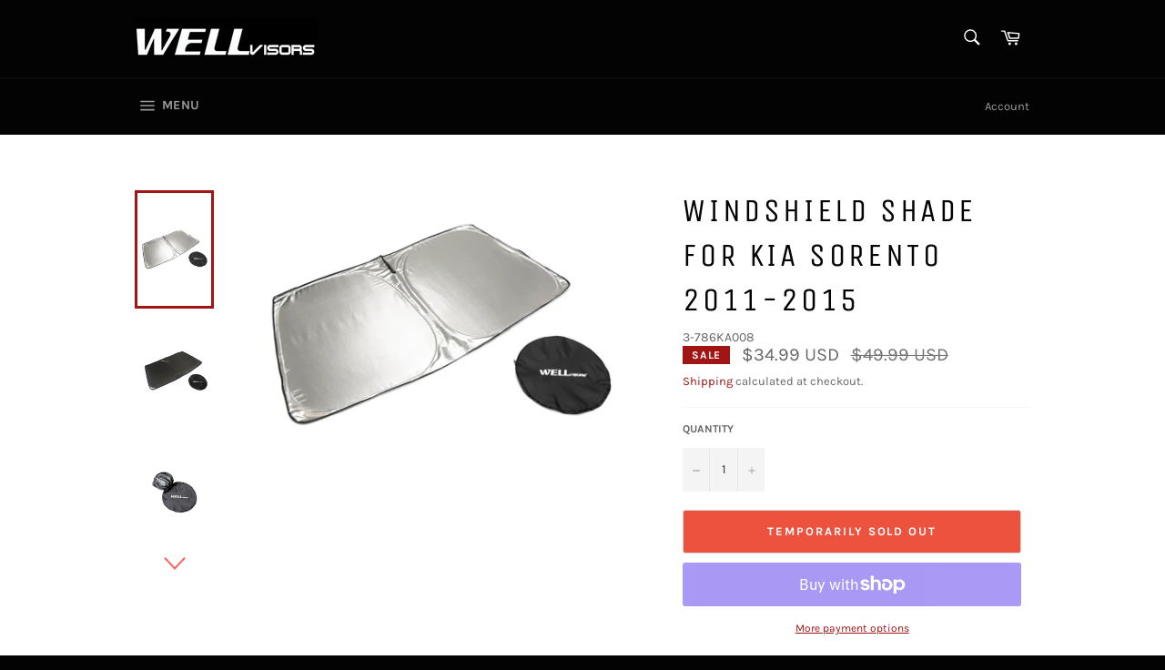

--- FILE ---
content_type: text/html; charset=utf-8
request_url: https://wellvisors.com/products/windshield-shade-for-kia-sorento-2011-2015
body_size: 32256
content:
<!doctype html>
<html class="no-js" lang="en">
<head>
  
  <!-- Google Tag Manager -->
<script>(function(w,d,s,l,i){w[l]=w[l]||[];w[l].push({'gtm.start':
new Date().getTime(),event:'gtm.js'});var f=d.getElementsByTagName(s)[0],
j=d.createElement(s),dl=l!='dataLayer'?'&l='+l:'';j.async=true;j.src=
'https://www.googletagmanager.com/gtm.js?id='+i+dl;f.parentNode.insertBefore(j,f);
})(window,document,'script','dataLayer','GTM-M6MTZQL');</script>
<!-- End Google Tag Manager -->
  
<!-- Google tag (gtag.js) -->
<script async src="https://www.googletagmanager.com/gtag/js?id=AW-944585428"></script>
<script>
  window.dataLayer = window.dataLayer || [];
  function gtag(){dataLayer.push(arguments);}
  gtag('js', new Date());

  gtag('config', 'AW-944585428');
</script>
<!-- Google tag (gtag.js) -->
<script async src="https://www.googletagmanager.com/gtag/js?id=GT-5MG9MPK"></script>
<script>
  window.dataLayer = window.dataLayer || [];
  function gtag(){dataLayer.push(arguments);}
  gtag('js', new Date());

  gtag('config', 'GT-5MG9MPK');
</script>
  <meta charset="utf-8">
  <meta http-equiv="X-UA-Compatible" content="IE=edge,chrome=1">
  <meta name="viewport" content="width=device-width,initial-scale=1">
  <meta name="theme-color" content="#030303">

  
    <link rel="shortcut icon" href="//wellvisors.com/cdn/shop/files/favicon_32x32.png?v=1653415983" type="image/png">
  

  <link rel="canonical" href="https://wellvisors.com/products/windshield-shade-for-kia-sorento-2011-2015">
  <title>
  WELLvisors Windshield Shade for Kia Sorento 2011-2015
  </title>

  
    <meta name="description" content="Windshield Shade for Kia Sorento 2011-2015">
  

  <!-- /snippets/social-meta-tags.liquid -->




<meta property="og:site_name" content="WELLvisors">
<meta property="og:url" content="https://wellvisors.com/products/windshield-shade-for-kia-sorento-2011-2015">
<meta property="og:title" content="WELLvisors Windshield Shade for Kia Sorento 2011-2015">
<meta property="og:type" content="product">
<meta property="og:description" content="Windshield Shade for Kia Sorento 2011-2015">

  <meta property="og:price:amount" content="34.99">
  <meta property="og:price:currency" content="USD">

<meta property="og:image" content="http://wellvisors.com/cdn/shop/products/shade1_c86f44ab-c279-4edb-bdd0-26795c5074cc_1200x1200.jpg?v=1621697236"><meta property="og:image" content="http://wellvisors.com/cdn/shop/products/shade2_b4db6af8-558b-404f-b473-5175c906c443_1200x1200.jpg?v=1621697236"><meta property="og:image" content="http://wellvisors.com/cdn/shop/products/shade4_0d7bef44-5440-4acb-9df7-c0c66f568ecd_1200x1200.jpg?v=1621697236">
<meta property="og:image:secure_url" content="https://wellvisors.com/cdn/shop/products/shade1_c86f44ab-c279-4edb-bdd0-26795c5074cc_1200x1200.jpg?v=1621697236"><meta property="og:image:secure_url" content="https://wellvisors.com/cdn/shop/products/shade2_b4db6af8-558b-404f-b473-5175c906c443_1200x1200.jpg?v=1621697236"><meta property="og:image:secure_url" content="https://wellvisors.com/cdn/shop/products/shade4_0d7bef44-5440-4acb-9df7-c0c66f568ecd_1200x1200.jpg?v=1621697236">


<meta name="twitter:card" content="summary_large_image">
<meta name="twitter:title" content="WELLvisors Windshield Shade for Kia Sorento 2011-2015">
<meta name="twitter:description" content="Windshield Shade for Kia Sorento 2011-2015">

  <style data-shopify>
  :root {
    --color-body-text: #666;
    --color-body: #fff;
  }
</style>


  <script>
    document.documentElement.className = document.documentElement.className.replace('no-js', 'js');
  </script>

  <link href="//wellvisors.com/cdn/shop/t/7/assets/theme.scss.css?v=98762065823935178001764005705" rel="stylesheet" type="text/css" media="all" />

  <script>
    window.theme = window.theme || {};

    theme.strings = {
      stockAvailable: "1 available",
      addToCart: "Add to Cart",
      soldOut: "temporarily sold out",
      unavailable: "Unavailable",
      noStockAvailable: "The item could not be added to your cart because there are not enough in stock.",
      willNotShipUntil: "Will not ship until [date]",
      willBeInStockAfter: "Will be in stock after [date]",
      totalCartDiscount: "You're saving [savings]",
      addressError: "Error looking up that address",
      addressNoResults: "No results for that address",
      addressQueryLimit: "You have exceeded the Google API usage limit. Consider upgrading to a \u003ca href=\"https:\/\/developers.google.com\/maps\/premium\/usage-limits\"\u003ePremium Plan\u003c\/a\u003e.",
      authError: "There was a problem authenticating your Google Maps API Key.",
      slideNumber: "Slide [slide_number], current"
    };
  </script>

  <script src="//wellvisors.com/cdn/shop/t/7/assets/lazysizes.min.js?v=56045284683979784691623180998" async="async"></script>

  

  <script src="//wellvisors.com/cdn/shop/t/7/assets/vendor.js?v=59352919779726365461623181000" defer="defer"></script>

  
    <script>
      window.theme = window.theme || {};
      theme.moneyFormat = "${{amount}} USD";
    </script>
  

  <script src="//wellvisors.com/cdn/shop/t/7/assets/theme.js?v=171366231195154451781623180999" defer="defer"></script>

  <script>window.performance && window.performance.mark && window.performance.mark('shopify.content_for_header.start');</script><meta name="google-site-verification" content="2I-v3dVufyUNxBflZmWooxqoFNvjw128CSiDa9P6cME">
<meta name="facebook-domain-verification" content="lyjmbuypiwjo15abha6yqbbojvw3jz">
<meta name="facebook-domain-verification" content="091dsnc1p5isjafuxxdms43jmf17q3">
<meta name="google-site-verification" content="Tzg3CtF0eADBXJwBforR0Bid6LB39j1dR413wfJ-ip0">
<meta id="shopify-digital-wallet" name="shopify-digital-wallet" content="/56949375137/digital_wallets/dialog">
<meta name="shopify-checkout-api-token" content="afd163e6209f640c29af2287623e96e7">
<meta id="in-context-paypal-metadata" data-shop-id="56949375137" data-venmo-supported="false" data-environment="production" data-locale="en_US" data-paypal-v4="true" data-currency="USD">
<link rel="alternate" type="application/json+oembed" href="https://wellvisors.com/products/windshield-shade-for-kia-sorento-2011-2015.oembed">
<script async="async" src="/checkouts/internal/preloads.js?locale=en-US"></script>
<link rel="preconnect" href="https://shop.app" crossorigin="anonymous">
<script async="async" src="https://shop.app/checkouts/internal/preloads.js?locale=en-US&shop_id=56949375137" crossorigin="anonymous"></script>
<script id="apple-pay-shop-capabilities" type="application/json">{"shopId":56949375137,"countryCode":"US","currencyCode":"USD","merchantCapabilities":["supports3DS"],"merchantId":"gid:\/\/shopify\/Shop\/56949375137","merchantName":"WELLvisors","requiredBillingContactFields":["postalAddress","email"],"requiredShippingContactFields":["postalAddress","email"],"shippingType":"shipping","supportedNetworks":["visa","masterCard","amex","discover","elo","jcb"],"total":{"type":"pending","label":"WELLvisors","amount":"1.00"},"shopifyPaymentsEnabled":true,"supportsSubscriptions":true}</script>
<script id="shopify-features" type="application/json">{"accessToken":"afd163e6209f640c29af2287623e96e7","betas":["rich-media-storefront-analytics"],"domain":"wellvisors.com","predictiveSearch":true,"shopId":56949375137,"locale":"en"}</script>
<script>var Shopify = Shopify || {};
Shopify.shop = "wellvisors.myshopify.com";
Shopify.locale = "en";
Shopify.currency = {"active":"USD","rate":"1.0"};
Shopify.country = "US";
Shopify.theme = {"name":"Venture","id":123770405025,"schema_name":"Venture","schema_version":"12.5.1","theme_store_id":775,"role":"main"};
Shopify.theme.handle = "null";
Shopify.theme.style = {"id":null,"handle":null};
Shopify.cdnHost = "wellvisors.com/cdn";
Shopify.routes = Shopify.routes || {};
Shopify.routes.root = "/";</script>
<script type="module">!function(o){(o.Shopify=o.Shopify||{}).modules=!0}(window);</script>
<script>!function(o){function n(){var o=[];function n(){o.push(Array.prototype.slice.apply(arguments))}return n.q=o,n}var t=o.Shopify=o.Shopify||{};t.loadFeatures=n(),t.autoloadFeatures=n()}(window);</script>
<script>
  window.ShopifyPay = window.ShopifyPay || {};
  window.ShopifyPay.apiHost = "shop.app\/pay";
  window.ShopifyPay.redirectState = null;
</script>
<script id="shop-js-analytics" type="application/json">{"pageType":"product"}</script>
<script defer="defer" async type="module" src="//wellvisors.com/cdn/shopifycloud/shop-js/modules/v2/client.init-shop-cart-sync_BN7fPSNr.en.esm.js"></script>
<script defer="defer" async type="module" src="//wellvisors.com/cdn/shopifycloud/shop-js/modules/v2/chunk.common_Cbph3Kss.esm.js"></script>
<script defer="defer" async type="module" src="//wellvisors.com/cdn/shopifycloud/shop-js/modules/v2/chunk.modal_DKumMAJ1.esm.js"></script>
<script type="module">
  await import("//wellvisors.com/cdn/shopifycloud/shop-js/modules/v2/client.init-shop-cart-sync_BN7fPSNr.en.esm.js");
await import("//wellvisors.com/cdn/shopifycloud/shop-js/modules/v2/chunk.common_Cbph3Kss.esm.js");
await import("//wellvisors.com/cdn/shopifycloud/shop-js/modules/v2/chunk.modal_DKumMAJ1.esm.js");

  window.Shopify.SignInWithShop?.initShopCartSync?.({"fedCMEnabled":true,"windoidEnabled":true});

</script>
<script>
  window.Shopify = window.Shopify || {};
  if (!window.Shopify.featureAssets) window.Shopify.featureAssets = {};
  window.Shopify.featureAssets['shop-js'] = {"shop-cart-sync":["modules/v2/client.shop-cart-sync_CJVUk8Jm.en.esm.js","modules/v2/chunk.common_Cbph3Kss.esm.js","modules/v2/chunk.modal_DKumMAJ1.esm.js"],"init-fed-cm":["modules/v2/client.init-fed-cm_7Fvt41F4.en.esm.js","modules/v2/chunk.common_Cbph3Kss.esm.js","modules/v2/chunk.modal_DKumMAJ1.esm.js"],"init-shop-email-lookup-coordinator":["modules/v2/client.init-shop-email-lookup-coordinator_Cc088_bR.en.esm.js","modules/v2/chunk.common_Cbph3Kss.esm.js","modules/v2/chunk.modal_DKumMAJ1.esm.js"],"init-windoid":["modules/v2/client.init-windoid_hPopwJRj.en.esm.js","modules/v2/chunk.common_Cbph3Kss.esm.js","modules/v2/chunk.modal_DKumMAJ1.esm.js"],"shop-button":["modules/v2/client.shop-button_B0jaPSNF.en.esm.js","modules/v2/chunk.common_Cbph3Kss.esm.js","modules/v2/chunk.modal_DKumMAJ1.esm.js"],"shop-cash-offers":["modules/v2/client.shop-cash-offers_DPIskqss.en.esm.js","modules/v2/chunk.common_Cbph3Kss.esm.js","modules/v2/chunk.modal_DKumMAJ1.esm.js"],"shop-toast-manager":["modules/v2/client.shop-toast-manager_CK7RT69O.en.esm.js","modules/v2/chunk.common_Cbph3Kss.esm.js","modules/v2/chunk.modal_DKumMAJ1.esm.js"],"init-shop-cart-sync":["modules/v2/client.init-shop-cart-sync_BN7fPSNr.en.esm.js","modules/v2/chunk.common_Cbph3Kss.esm.js","modules/v2/chunk.modal_DKumMAJ1.esm.js"],"init-customer-accounts-sign-up":["modules/v2/client.init-customer-accounts-sign-up_CfPf4CXf.en.esm.js","modules/v2/client.shop-login-button_DeIztwXF.en.esm.js","modules/v2/chunk.common_Cbph3Kss.esm.js","modules/v2/chunk.modal_DKumMAJ1.esm.js"],"pay-button":["modules/v2/client.pay-button_CgIwFSYN.en.esm.js","modules/v2/chunk.common_Cbph3Kss.esm.js","modules/v2/chunk.modal_DKumMAJ1.esm.js"],"init-customer-accounts":["modules/v2/client.init-customer-accounts_DQ3x16JI.en.esm.js","modules/v2/client.shop-login-button_DeIztwXF.en.esm.js","modules/v2/chunk.common_Cbph3Kss.esm.js","modules/v2/chunk.modal_DKumMAJ1.esm.js"],"avatar":["modules/v2/client.avatar_BTnouDA3.en.esm.js"],"init-shop-for-new-customer-accounts":["modules/v2/client.init-shop-for-new-customer-accounts_CsZy_esa.en.esm.js","modules/v2/client.shop-login-button_DeIztwXF.en.esm.js","modules/v2/chunk.common_Cbph3Kss.esm.js","modules/v2/chunk.modal_DKumMAJ1.esm.js"],"shop-follow-button":["modules/v2/client.shop-follow-button_BRMJjgGd.en.esm.js","modules/v2/chunk.common_Cbph3Kss.esm.js","modules/v2/chunk.modal_DKumMAJ1.esm.js"],"checkout-modal":["modules/v2/client.checkout-modal_B9Drz_yf.en.esm.js","modules/v2/chunk.common_Cbph3Kss.esm.js","modules/v2/chunk.modal_DKumMAJ1.esm.js"],"shop-login-button":["modules/v2/client.shop-login-button_DeIztwXF.en.esm.js","modules/v2/chunk.common_Cbph3Kss.esm.js","modules/v2/chunk.modal_DKumMAJ1.esm.js"],"lead-capture":["modules/v2/client.lead-capture_DXYzFM3R.en.esm.js","modules/v2/chunk.common_Cbph3Kss.esm.js","modules/v2/chunk.modal_DKumMAJ1.esm.js"],"shop-login":["modules/v2/client.shop-login_CA5pJqmO.en.esm.js","modules/v2/chunk.common_Cbph3Kss.esm.js","modules/v2/chunk.modal_DKumMAJ1.esm.js"],"payment-terms":["modules/v2/client.payment-terms_BxzfvcZJ.en.esm.js","modules/v2/chunk.common_Cbph3Kss.esm.js","modules/v2/chunk.modal_DKumMAJ1.esm.js"]};
</script>
<script>(function() {
  var isLoaded = false;
  function asyncLoad() {
    if (isLoaded) return;
    isLoaded = true;
    var urls = ["\/\/cdn.shopify.com\/proxy\/9ad2bc964924a33b5821df452421db4f7547bd2706f567ed240e2e88b299f7ef\/api.goaffpro.com\/loader.js?shop=wellvisors.myshopify.com\u0026sp-cache-control=cHVibGljLCBtYXgtYWdlPTkwMA"];
    for (var i = 0; i < urls.length; i++) {
      var s = document.createElement('script');
      s.type = 'text/javascript';
      s.async = true;
      s.src = urls[i];
      var x = document.getElementsByTagName('script')[0];
      x.parentNode.insertBefore(s, x);
    }
  };
  if(window.attachEvent) {
    window.attachEvent('onload', asyncLoad);
  } else {
    window.addEventListener('load', asyncLoad, false);
  }
})();</script>
<script id="__st">var __st={"a":56949375137,"offset":-28800,"reqid":"71f60391-61f5-4e37-8988-9af805c7fc88-1769750977","pageurl":"wellvisors.com\/products\/windshield-shade-for-kia-sorento-2011-2015","u":"6c5d93fabfc0","p":"product","rtyp":"product","rid":6743865589921};</script>
<script>window.ShopifyPaypalV4VisibilityTracking = true;</script>
<script id="captcha-bootstrap">!function(){'use strict';const t='contact',e='account',n='new_comment',o=[[t,t],['blogs',n],['comments',n],[t,'customer']],c=[[e,'customer_login'],[e,'guest_login'],[e,'recover_customer_password'],[e,'create_customer']],r=t=>t.map((([t,e])=>`form[action*='/${t}']:not([data-nocaptcha='true']) input[name='form_type'][value='${e}']`)).join(','),a=t=>()=>t?[...document.querySelectorAll(t)].map((t=>t.form)):[];function s(){const t=[...o],e=r(t);return a(e)}const i='password',u='form_key',d=['recaptcha-v3-token','g-recaptcha-response','h-captcha-response',i],f=()=>{try{return window.sessionStorage}catch{return}},m='__shopify_v',_=t=>t.elements[u];function p(t,e,n=!1){try{const o=window.sessionStorage,c=JSON.parse(o.getItem(e)),{data:r}=function(t){const{data:e,action:n}=t;return t[m]||n?{data:e,action:n}:{data:t,action:n}}(c);for(const[e,n]of Object.entries(r))t.elements[e]&&(t.elements[e].value=n);n&&o.removeItem(e)}catch(o){console.error('form repopulation failed',{error:o})}}const l='form_type',E='cptcha';function T(t){t.dataset[E]=!0}const w=window,h=w.document,L='Shopify',v='ce_forms',y='captcha';let A=!1;((t,e)=>{const n=(g='f06e6c50-85a8-45c8-87d0-21a2b65856fe',I='https://cdn.shopify.com/shopifycloud/storefront-forms-hcaptcha/ce_storefront_forms_captcha_hcaptcha.v1.5.2.iife.js',D={infoText:'Protected by hCaptcha',privacyText:'Privacy',termsText:'Terms'},(t,e,n)=>{const o=w[L][v],c=o.bindForm;if(c)return c(t,g,e,D).then(n);var r;o.q.push([[t,g,e,D],n]),r=I,A||(h.body.append(Object.assign(h.createElement('script'),{id:'captcha-provider',async:!0,src:r})),A=!0)});var g,I,D;w[L]=w[L]||{},w[L][v]=w[L][v]||{},w[L][v].q=[],w[L][y]=w[L][y]||{},w[L][y].protect=function(t,e){n(t,void 0,e),T(t)},Object.freeze(w[L][y]),function(t,e,n,w,h,L){const[v,y,A,g]=function(t,e,n){const i=e?o:[],u=t?c:[],d=[...i,...u],f=r(d),m=r(i),_=r(d.filter((([t,e])=>n.includes(e))));return[a(f),a(m),a(_),s()]}(w,h,L),I=t=>{const e=t.target;return e instanceof HTMLFormElement?e:e&&e.form},D=t=>v().includes(t);t.addEventListener('submit',(t=>{const e=I(t);if(!e)return;const n=D(e)&&!e.dataset.hcaptchaBound&&!e.dataset.recaptchaBound,o=_(e),c=g().includes(e)&&(!o||!o.value);(n||c)&&t.preventDefault(),c&&!n&&(function(t){try{if(!f())return;!function(t){const e=f();if(!e)return;const n=_(t);if(!n)return;const o=n.value;o&&e.removeItem(o)}(t);const e=Array.from(Array(32),(()=>Math.random().toString(36)[2])).join('');!function(t,e){_(t)||t.append(Object.assign(document.createElement('input'),{type:'hidden',name:u})),t.elements[u].value=e}(t,e),function(t,e){const n=f();if(!n)return;const o=[...t.querySelectorAll(`input[type='${i}']`)].map((({name:t})=>t)),c=[...d,...o],r={};for(const[a,s]of new FormData(t).entries())c.includes(a)||(r[a]=s);n.setItem(e,JSON.stringify({[m]:1,action:t.action,data:r}))}(t,e)}catch(e){console.error('failed to persist form',e)}}(e),e.submit())}));const S=(t,e)=>{t&&!t.dataset[E]&&(n(t,e.some((e=>e===t))),T(t))};for(const o of['focusin','change'])t.addEventListener(o,(t=>{const e=I(t);D(e)&&S(e,y())}));const B=e.get('form_key'),M=e.get(l),P=B&&M;t.addEventListener('DOMContentLoaded',(()=>{const t=y();if(P)for(const e of t)e.elements[l].value===M&&p(e,B);[...new Set([...A(),...v().filter((t=>'true'===t.dataset.shopifyCaptcha))])].forEach((e=>S(e,t)))}))}(h,new URLSearchParams(w.location.search),n,t,e,['guest_login'])})(!0,!0)}();</script>
<script integrity="sha256-4kQ18oKyAcykRKYeNunJcIwy7WH5gtpwJnB7kiuLZ1E=" data-source-attribution="shopify.loadfeatures" defer="defer" src="//wellvisors.com/cdn/shopifycloud/storefront/assets/storefront/load_feature-a0a9edcb.js" crossorigin="anonymous"></script>
<script crossorigin="anonymous" defer="defer" src="//wellvisors.com/cdn/shopifycloud/storefront/assets/shopify_pay/storefront-65b4c6d7.js?v=20250812"></script>
<script data-source-attribution="shopify.dynamic_checkout.dynamic.init">var Shopify=Shopify||{};Shopify.PaymentButton=Shopify.PaymentButton||{isStorefrontPortableWallets:!0,init:function(){window.Shopify.PaymentButton.init=function(){};var t=document.createElement("script");t.src="https://wellvisors.com/cdn/shopifycloud/portable-wallets/latest/portable-wallets.en.js",t.type="module",document.head.appendChild(t)}};
</script>
<script data-source-attribution="shopify.dynamic_checkout.buyer_consent">
  function portableWalletsHideBuyerConsent(e){var t=document.getElementById("shopify-buyer-consent"),n=document.getElementById("shopify-subscription-policy-button");t&&n&&(t.classList.add("hidden"),t.setAttribute("aria-hidden","true"),n.removeEventListener("click",e))}function portableWalletsShowBuyerConsent(e){var t=document.getElementById("shopify-buyer-consent"),n=document.getElementById("shopify-subscription-policy-button");t&&n&&(t.classList.remove("hidden"),t.removeAttribute("aria-hidden"),n.addEventListener("click",e))}window.Shopify?.PaymentButton&&(window.Shopify.PaymentButton.hideBuyerConsent=portableWalletsHideBuyerConsent,window.Shopify.PaymentButton.showBuyerConsent=portableWalletsShowBuyerConsent);
</script>
<script>
  function portableWalletsCleanup(e){e&&e.src&&console.error("Failed to load portable wallets script "+e.src);var t=document.querySelectorAll("shopify-accelerated-checkout .shopify-payment-button__skeleton, shopify-accelerated-checkout-cart .wallet-cart-button__skeleton"),e=document.getElementById("shopify-buyer-consent");for(let e=0;e<t.length;e++)t[e].remove();e&&e.remove()}function portableWalletsNotLoadedAsModule(e){e instanceof ErrorEvent&&"string"==typeof e.message&&e.message.includes("import.meta")&&"string"==typeof e.filename&&e.filename.includes("portable-wallets")&&(window.removeEventListener("error",portableWalletsNotLoadedAsModule),window.Shopify.PaymentButton.failedToLoad=e,"loading"===document.readyState?document.addEventListener("DOMContentLoaded",window.Shopify.PaymentButton.init):window.Shopify.PaymentButton.init())}window.addEventListener("error",portableWalletsNotLoadedAsModule);
</script>

<script type="module" src="https://wellvisors.com/cdn/shopifycloud/portable-wallets/latest/portable-wallets.en.js" onError="portableWalletsCleanup(this)" crossorigin="anonymous"></script>
<script nomodule>
  document.addEventListener("DOMContentLoaded", portableWalletsCleanup);
</script>

<link id="shopify-accelerated-checkout-styles" rel="stylesheet" media="screen" href="https://wellvisors.com/cdn/shopifycloud/portable-wallets/latest/accelerated-checkout-backwards-compat.css" crossorigin="anonymous">
<style id="shopify-accelerated-checkout-cart">
        #shopify-buyer-consent {
  margin-top: 1em;
  display: inline-block;
  width: 100%;
}

#shopify-buyer-consent.hidden {
  display: none;
}

#shopify-subscription-policy-button {
  background: none;
  border: none;
  padding: 0;
  text-decoration: underline;
  font-size: inherit;
  cursor: pointer;
}

#shopify-subscription-policy-button::before {
  box-shadow: none;
}

      </style>

<script>window.performance && window.performance.mark && window.performance.mark('shopify.content_for_header.end');</script>

  



<script type="text/javascript">
window.dataLayer = window.dataLayer || [];

window.appStart = function(){
  window.productPageHandle = function(){

    var productName = "Windshield Shade for Kia Sorento 2011-2015";
    var productId = "6743865589921";
    var productPrice = "34.99";
    var productBrand = "wellvisors";
    var productCollection = "All products";
    var productType = "Sun Shade";
    var productSku = "3-786KA008";
    var productVariantId = "39971360014497";
    var productVariantTitle = "Default Title";

    window.dataLayer.push({
      event: "analyzify_productDetail",
      productId: productId,
      productName: productName,
      productPrice: productPrice,
      productBrand: productBrand,
      productCategory: productCollection,
      productType: productType,
      productSku: productSku,
      productVariantId: productVariantId,
      productVariantTitle: productVariantTitle,
      currency: "USD",
    });
  };


  
    productPageHandle();
  

}
appStart();
</script>
 
  <script type="application/ld+json">
  {
    "@context": "http://schema.org",
    "@type": "Product",
    "offers": [{
          "@type": "Offer",
          "name": "Default Title",
          "availability":"https://schema.org/OutOfStock",
          "price": "34.99",
          "priceCurrency": "USD",
          "priceValidUntil": "2026-02-08","sku": "3-786KA008","url": "/products/windshield-shade-for-kia-sorento-2011-2015/products/windshield-shade-for-kia-sorento-2011-2015?variant=39971360014497"
        }
],

    "brand": {
      "name": "wellvisors"
    },
    "name": "Windshield Shade for Kia Sorento 2011-2015",
    "description": "Custom fitFoldable for easy storageCools your vehicle's interiorpolyester\/cottonUses Hook \u0026amp; Loop around rear view mirror",
    "category": "Sun Shade",
    "url": "/products/windshield-shade-for-kia-sorento-2011-2015/products/windshield-shade-for-kia-sorento-2011-2015",
    "sku": "3-786KA008",
    "image": {
      "@type": "ImageObject",
      "url": "https://wellvisors.com/cdn/shop/products/shade1_c86f44ab-c279-4edb-bdd0-26795c5074cc_1024x.jpg?v=1621697236",
      "image": "https://wellvisors.com/cdn/shop/products/shade1_c86f44ab-c279-4edb-bdd0-26795c5074cc_1024x.jpg?v=1621697236",
      "name": "Product image 1 for sku 3-786KA008",
      "width": "1024",
      "height": "1024"
    }
  }
  </script>



  <script type="application/ld+json">
  {
    "@context": "http://schema.org",
    "@type": "BreadcrumbList",
  "itemListElement": [{
      "@type": "ListItem",
      "position": 1,
      "name": "Translation missing: en.general.breadcrumb.home",
      "item": "https://wellvisors.com"
    },{
          "@type": "ListItem",
          "position": 2,
          "name": "Windshield Shade for Kia Sorento 2011-2015",
          "item": "https://wellvisors.com/products/windshield-shade-for-kia-sorento-2011-2015"
        }]
  }
  </script>

<!-- BEGIN app block: shopify://apps/restock-rooster/blocks/restock-rooster-button/2f682ae2-c8b5-4598-a3ae-4cf8e3ce00af --><script>
  (function () {
    window.backInStock = {};
    window.backInStock.shop = "wellvisors.myshopify.com";

    
      window.backInStock.productLiquidObject = {"id":6743865589921,"title":"Windshield Shade for Kia Sorento 2011-2015","handle":"windshield-shade-for-kia-sorento-2011-2015","description":"\u003cli\u003eCustom fit\u003c\/li\u003e\u003cli\u003eFoldable for easy storage\u003c\/li\u003e\u003cli\u003eCools your vehicle's interior\u003c\/li\u003e\u003cli\u003epolyester\/cotton\u003c\/li\u003e\u003cli\u003eUses Hook \u0026amp; Loop around rear view mirror\u003c\/li\u003e","published_at":"2021-05-22T08:27:16-07:00","created_at":"2021-05-22T08:27:16-07:00","vendor":"wellvisors","type":"Sun Shade","tags":["Kia SUN SHADE"],"price":3499,"price_min":3499,"price_max":3499,"available":false,"price_varies":false,"compare_at_price":4999,"compare_at_price_min":4999,"compare_at_price_max":4999,"compare_at_price_varies":false,"variants":[{"id":39971360014497,"title":"Default Title","option1":"Default Title","option2":null,"option3":null,"sku":"3-786KA008","requires_shipping":true,"taxable":true,"featured_image":null,"available":false,"name":"Windshield Shade for Kia Sorento 2011-2015","public_title":null,"options":["Default Title"],"price":3499,"weight":454,"compare_at_price":4999,"inventory_management":"shopify","barcode":null,"requires_selling_plan":false,"selling_plan_allocations":[]}],"images":["\/\/wellvisors.com\/cdn\/shop\/products\/shade1_c86f44ab-c279-4edb-bdd0-26795c5074cc.jpg?v=1621697236","\/\/wellvisors.com\/cdn\/shop\/products\/shade2_b4db6af8-558b-404f-b473-5175c906c443.jpg?v=1621697236","\/\/wellvisors.com\/cdn\/shop\/products\/shade4_0d7bef44-5440-4acb-9df7-c0c66f568ecd.jpg?v=1621697236","\/\/wellvisors.com\/cdn\/shop\/products\/shade3_d8cbee0f-0dc2-4a69-b39f-8a3dd736785b.jpg?v=1621697236","\/\/wellvisors.com\/cdn\/shop\/products\/shade6_06bb2e27-3f7a-4e39-8418-759c41324b87.jpg?v=1621697236","\/\/wellvisors.com\/cdn\/shop\/products\/shade5_9e9ac2bb-1007-41fe-a318-785c1a8bf94f.jpg?v=1621697236"],"featured_image":"\/\/wellvisors.com\/cdn\/shop\/products\/shade1_c86f44ab-c279-4edb-bdd0-26795c5074cc.jpg?v=1621697236","options":["Title"],"media":[{"alt":"Product image 1 for sku 3-786KA008","id":21659737391265,"position":1,"preview_image":{"aspect_ratio":1.509,"height":994,"width":1500,"src":"\/\/wellvisors.com\/cdn\/shop\/products\/shade1_c86f44ab-c279-4edb-bdd0-26795c5074cc.jpg?v=1621697236"},"aspect_ratio":1.509,"height":994,"media_type":"image","src":"\/\/wellvisors.com\/cdn\/shop\/products\/shade1_c86f44ab-c279-4edb-bdd0-26795c5074cc.jpg?v=1621697236","width":1500},{"alt":"Product image 2 for sku 3-786KA008","id":21659737424033,"position":2,"preview_image":{"aspect_ratio":1.509,"height":994,"width":1500,"src":"\/\/wellvisors.com\/cdn\/shop\/products\/shade2_b4db6af8-558b-404f-b473-5175c906c443.jpg?v=1621697236"},"aspect_ratio":1.509,"height":994,"media_type":"image","src":"\/\/wellvisors.com\/cdn\/shop\/products\/shade2_b4db6af8-558b-404f-b473-5175c906c443.jpg?v=1621697236","width":1500},{"alt":"Product image 3 for sku 3-786KA008","id":21659737456801,"position":3,"preview_image":{"aspect_ratio":1.509,"height":994,"width":1500,"src":"\/\/wellvisors.com\/cdn\/shop\/products\/shade4_0d7bef44-5440-4acb-9df7-c0c66f568ecd.jpg?v=1621697236"},"aspect_ratio":1.509,"height":994,"media_type":"image","src":"\/\/wellvisors.com\/cdn\/shop\/products\/shade4_0d7bef44-5440-4acb-9df7-c0c66f568ecd.jpg?v=1621697236","width":1500},{"alt":"Product image 4 for sku 3-786KA008","id":21659737489569,"position":4,"preview_image":{"aspect_ratio":1.509,"height":994,"width":1500,"src":"\/\/wellvisors.com\/cdn\/shop\/products\/shade3_d8cbee0f-0dc2-4a69-b39f-8a3dd736785b.jpg?v=1621697236"},"aspect_ratio":1.509,"height":994,"media_type":"image","src":"\/\/wellvisors.com\/cdn\/shop\/products\/shade3_d8cbee0f-0dc2-4a69-b39f-8a3dd736785b.jpg?v=1621697236","width":1500},{"alt":"Product image 5 for sku 3-786KA008","id":21659737522337,"position":5,"preview_image":{"aspect_ratio":1.509,"height":994,"width":1500,"src":"\/\/wellvisors.com\/cdn\/shop\/products\/shade6_06bb2e27-3f7a-4e39-8418-759c41324b87.jpg?v=1621697236"},"aspect_ratio":1.509,"height":994,"media_type":"image","src":"\/\/wellvisors.com\/cdn\/shop\/products\/shade6_06bb2e27-3f7a-4e39-8418-759c41324b87.jpg?v=1621697236","width":1500},{"alt":"Product image 6 for sku 3-786KA008","id":21659737555105,"position":6,"preview_image":{"aspect_ratio":1.509,"height":994,"width":1500,"src":"\/\/wellvisors.com\/cdn\/shop\/products\/shade5_9e9ac2bb-1007-41fe-a318-785c1a8bf94f.jpg?v=1621697236"},"aspect_ratio":1.509,"height":994,"media_type":"image","src":"\/\/wellvisors.com\/cdn\/shop\/products\/shade5_9e9ac2bb-1007-41fe-a318-785c1a8bf94f.jpg?v=1621697236","width":1500}],"requires_selling_plan":false,"selling_plan_groups":[],"content":"\u003cli\u003eCustom fit\u003c\/li\u003e\u003cli\u003eFoldable for easy storage\u003c\/li\u003e\u003cli\u003eCools your vehicle's interior\u003c\/li\u003e\u003cli\u003epolyester\/cotton\u003c\/li\u003e\u003cli\u003eUses Hook \u0026amp; Loop around rear view mirror\u003c\/li\u003e"};
      window.backInStock.productLiquidObject.variants_count = 1;

      
      window.backInStock.productLiquidObject.variantsExtraDetails = [
        
          {
            "id": 39971360014497,
            "title": "Default Title",
            "available": false,
            "inventory_management": "shopify",
            "inventory_policy": "deny",
            "inventory_quantity": 0,
            "store_availabilities": []
          }
        
      ];
    

    
  })();
</script>

<script type="module" src="https://cdn.shopify.com/extensions/019bd693-ed44-7198-8b05-328ad3212b01/restockrooster-110/assets/main.js" defer></script>

<!-- Preload CSS using Shopify's built-in filter -->
<link href="//cdn.shopify.com/extensions/019bd693-ed44-7198-8b05-328ad3212b01/restockrooster-110/assets/back-in-stock.min.css" rel="stylesheet" type="text/css" media="all" />


<!-- END app block --><!-- BEGIN app block: shopify://apps/warnify-pro-warnings/blocks/main/b82106ea-6172-4ab0-814f-17df1cb2b18a --><!-- BEGIN app snippet: product -->
<script>    var Elspw = {        params: {            money_format: "${{amount}} USD",            cart: {                "total_price" : 0,                "attributes": {},                "items" : [                ]            }        }    };    Elspw.params.product = {        "id": 6743865589921,        "title": "Windshield Shade for Kia Sorento 2011-2015",        "handle": "windshield-shade-for-kia-sorento-2011-2015",        "tags": ["Kia SUN SHADE"],        "variants":[{"id":39971360014497,"qty":0 === null ? 999 : 0,"title":"Default Title","policy":"deny"}],        "collection_ids":[270411432097,268952273057,268950175905]    };</script><!-- END app snippet --><!-- BEGIN app snippet: settings -->
  <script>    (function(){      Elspw.loadScript=function(a,b){var c=document.createElement("script");c.type="text/javascript",c.readyState?c.onreadystatechange=function(){"loaded"!=c.readyState&&"complete"!=c.readyState||(c.onreadystatechange=null,b())}:c.onload=function(){b()},c.src=a,document.getElementsByTagName("head")[0].appendChild(c)};      Elspw.config= {"enabled":true,"button":"form[action=\"/cart/add\"] [type=submit], form[action=\"/cart/add\"] .shopify-payment-button__button, form[action=\"/cart/add\"] .shopify-payment-button__more-options","css":"","tag":"Els PW","alerts":[{"id":17113,"shop_id":13511,"enabled":1,"name":"Prop65","settings":{"checkout_allowed":"1","line_item_property":"CALIFORNIA WARNING: Product Contains Bisphenol A That Know To Cause Cancer and Reproductive Harm - www.P65Warnings.ca.gov"},"design_settings":"","checkout_settings":null,"message":"<p>{{product.title}}</p>","based_on":"collections","one_time":0,"geo_enabled":1,"geo":{"countries":["US"],"provinces":{"US":["CA"]}},"created_at":"2021-08-30T20:14:23.000000Z","updated_at":"2021-08-30T20:53:37.000000Z","collection_ids":[268952830113,268952862881],"tag":"Els PW 17113"}],"grid_enabled":1,"cdn":"https://s3.amazonaws.com/els-apps/product-warnings/","theme_app_extensions_enabled":1} ;    })(Elspw)  </script>  <script defer src="https://cdn.shopify.com/extensions/019bff42-56bc-7947-9ebc-4d3173e72ea8/cli-22/assets/app.js"></script>

<script>
  Elspw.params.elsGeoScriptPath = "https://cdn.shopify.com/extensions/019bff42-56bc-7947-9ebc-4d3173e72ea8/cli-22/assets/els.geo.js";
  Elspw.params.remodalScriptPath = "https://cdn.shopify.com/extensions/019bff42-56bc-7947-9ebc-4d3173e72ea8/cli-22/assets/remodal.js";
  Elspw.params.cssPath = "https://cdn.shopify.com/extensions/019bff42-56bc-7947-9ebc-4d3173e72ea8/cli-22/assets/app.css";
</script><!-- END app snippet --><!-- BEGIN app snippet: elspw-jsons -->



  <script type="application/json" id="elspw-product">
    
          {        "id": 6743865589921,        "title": "Windshield Shade for Kia Sorento 2011-2015",        "handle": "windshield-shade-for-kia-sorento-2011-2015",        "tags": ["Kia SUN SHADE"],        "variants":[{"id":39971360014497,"qty":0,"title":"Default Title","policy":"deny"}],        "collection_ids":[270411432097,268952273057,268950175905]      }    
  </script>



<!-- END app snippet -->


<!-- END app block --><link href="https://monorail-edge.shopifysvc.com" rel="dns-prefetch">
<script>(function(){if ("sendBeacon" in navigator && "performance" in window) {try {var session_token_from_headers = performance.getEntriesByType('navigation')[0].serverTiming.find(x => x.name == '_s').description;} catch {var session_token_from_headers = undefined;}var session_cookie_matches = document.cookie.match(/_shopify_s=([^;]*)/);var session_token_from_cookie = session_cookie_matches && session_cookie_matches.length === 2 ? session_cookie_matches[1] : "";var session_token = session_token_from_headers || session_token_from_cookie || "";function handle_abandonment_event(e) {var entries = performance.getEntries().filter(function(entry) {return /monorail-edge.shopifysvc.com/.test(entry.name);});if (!window.abandonment_tracked && entries.length === 0) {window.abandonment_tracked = true;var currentMs = Date.now();var navigation_start = performance.timing.navigationStart;var payload = {shop_id: 56949375137,url: window.location.href,navigation_start,duration: currentMs - navigation_start,session_token,page_type: "product"};window.navigator.sendBeacon("https://monorail-edge.shopifysvc.com/v1/produce", JSON.stringify({schema_id: "online_store_buyer_site_abandonment/1.1",payload: payload,metadata: {event_created_at_ms: currentMs,event_sent_at_ms: currentMs}}));}}window.addEventListener('pagehide', handle_abandonment_event);}}());</script>
<script id="web-pixels-manager-setup">(function e(e,d,r,n,o){if(void 0===o&&(o={}),!Boolean(null===(a=null===(i=window.Shopify)||void 0===i?void 0:i.analytics)||void 0===a?void 0:a.replayQueue)){var i,a;window.Shopify=window.Shopify||{};var t=window.Shopify;t.analytics=t.analytics||{};var s=t.analytics;s.replayQueue=[],s.publish=function(e,d,r){return s.replayQueue.push([e,d,r]),!0};try{self.performance.mark("wpm:start")}catch(e){}var l=function(){var e={modern:/Edge?\/(1{2}[4-9]|1[2-9]\d|[2-9]\d{2}|\d{4,})\.\d+(\.\d+|)|Firefox\/(1{2}[4-9]|1[2-9]\d|[2-9]\d{2}|\d{4,})\.\d+(\.\d+|)|Chrom(ium|e)\/(9{2}|\d{3,})\.\d+(\.\d+|)|(Maci|X1{2}).+ Version\/(15\.\d+|(1[6-9]|[2-9]\d|\d{3,})\.\d+)([,.]\d+|)( \(\w+\)|)( Mobile\/\w+|) Safari\/|Chrome.+OPR\/(9{2}|\d{3,})\.\d+\.\d+|(CPU[ +]OS|iPhone[ +]OS|CPU[ +]iPhone|CPU IPhone OS|CPU iPad OS)[ +]+(15[._]\d+|(1[6-9]|[2-9]\d|\d{3,})[._]\d+)([._]\d+|)|Android:?[ /-](13[3-9]|1[4-9]\d|[2-9]\d{2}|\d{4,})(\.\d+|)(\.\d+|)|Android.+Firefox\/(13[5-9]|1[4-9]\d|[2-9]\d{2}|\d{4,})\.\d+(\.\d+|)|Android.+Chrom(ium|e)\/(13[3-9]|1[4-9]\d|[2-9]\d{2}|\d{4,})\.\d+(\.\d+|)|SamsungBrowser\/([2-9]\d|\d{3,})\.\d+/,legacy:/Edge?\/(1[6-9]|[2-9]\d|\d{3,})\.\d+(\.\d+|)|Firefox\/(5[4-9]|[6-9]\d|\d{3,})\.\d+(\.\d+|)|Chrom(ium|e)\/(5[1-9]|[6-9]\d|\d{3,})\.\d+(\.\d+|)([\d.]+$|.*Safari\/(?![\d.]+ Edge\/[\d.]+$))|(Maci|X1{2}).+ Version\/(10\.\d+|(1[1-9]|[2-9]\d|\d{3,})\.\d+)([,.]\d+|)( \(\w+\)|)( Mobile\/\w+|) Safari\/|Chrome.+OPR\/(3[89]|[4-9]\d|\d{3,})\.\d+\.\d+|(CPU[ +]OS|iPhone[ +]OS|CPU[ +]iPhone|CPU IPhone OS|CPU iPad OS)[ +]+(10[._]\d+|(1[1-9]|[2-9]\d|\d{3,})[._]\d+)([._]\d+|)|Android:?[ /-](13[3-9]|1[4-9]\d|[2-9]\d{2}|\d{4,})(\.\d+|)(\.\d+|)|Mobile Safari.+OPR\/([89]\d|\d{3,})\.\d+\.\d+|Android.+Firefox\/(13[5-9]|1[4-9]\d|[2-9]\d{2}|\d{4,})\.\d+(\.\d+|)|Android.+Chrom(ium|e)\/(13[3-9]|1[4-9]\d|[2-9]\d{2}|\d{4,})\.\d+(\.\d+|)|Android.+(UC? ?Browser|UCWEB|U3)[ /]?(15\.([5-9]|\d{2,})|(1[6-9]|[2-9]\d|\d{3,})\.\d+)\.\d+|SamsungBrowser\/(5\.\d+|([6-9]|\d{2,})\.\d+)|Android.+MQ{2}Browser\/(14(\.(9|\d{2,})|)|(1[5-9]|[2-9]\d|\d{3,})(\.\d+|))(\.\d+|)|K[Aa][Ii]OS\/(3\.\d+|([4-9]|\d{2,})\.\d+)(\.\d+|)/},d=e.modern,r=e.legacy,n=navigator.userAgent;return n.match(d)?"modern":n.match(r)?"legacy":"unknown"}(),u="modern"===l?"modern":"legacy",c=(null!=n?n:{modern:"",legacy:""})[u],f=function(e){return[e.baseUrl,"/wpm","/b",e.hashVersion,"modern"===e.buildTarget?"m":"l",".js"].join("")}({baseUrl:d,hashVersion:r,buildTarget:u}),m=function(e){var d=e.version,r=e.bundleTarget,n=e.surface,o=e.pageUrl,i=e.monorailEndpoint;return{emit:function(e){var a=e.status,t=e.errorMsg,s=(new Date).getTime(),l=JSON.stringify({metadata:{event_sent_at_ms:s},events:[{schema_id:"web_pixels_manager_load/3.1",payload:{version:d,bundle_target:r,page_url:o,status:a,surface:n,error_msg:t},metadata:{event_created_at_ms:s}}]});if(!i)return console&&console.warn&&console.warn("[Web Pixels Manager] No Monorail endpoint provided, skipping logging."),!1;try{return self.navigator.sendBeacon.bind(self.navigator)(i,l)}catch(e){}var u=new XMLHttpRequest;try{return u.open("POST",i,!0),u.setRequestHeader("Content-Type","text/plain"),u.send(l),!0}catch(e){return console&&console.warn&&console.warn("[Web Pixels Manager] Got an unhandled error while logging to Monorail."),!1}}}}({version:r,bundleTarget:l,surface:e.surface,pageUrl:self.location.href,monorailEndpoint:e.monorailEndpoint});try{o.browserTarget=l,function(e){var d=e.src,r=e.async,n=void 0===r||r,o=e.onload,i=e.onerror,a=e.sri,t=e.scriptDataAttributes,s=void 0===t?{}:t,l=document.createElement("script"),u=document.querySelector("head"),c=document.querySelector("body");if(l.async=n,l.src=d,a&&(l.integrity=a,l.crossOrigin="anonymous"),s)for(var f in s)if(Object.prototype.hasOwnProperty.call(s,f))try{l.dataset[f]=s[f]}catch(e){}if(o&&l.addEventListener("load",o),i&&l.addEventListener("error",i),u)u.appendChild(l);else{if(!c)throw new Error("Did not find a head or body element to append the script");c.appendChild(l)}}({src:f,async:!0,onload:function(){if(!function(){var e,d;return Boolean(null===(d=null===(e=window.Shopify)||void 0===e?void 0:e.analytics)||void 0===d?void 0:d.initialized)}()){var d=window.webPixelsManager.init(e)||void 0;if(d){var r=window.Shopify.analytics;r.replayQueue.forEach((function(e){var r=e[0],n=e[1],o=e[2];d.publishCustomEvent(r,n,o)})),r.replayQueue=[],r.publish=d.publishCustomEvent,r.visitor=d.visitor,r.initialized=!0}}},onerror:function(){return m.emit({status:"failed",errorMsg:"".concat(f," has failed to load")})},sri:function(e){var d=/^sha384-[A-Za-z0-9+/=]+$/;return"string"==typeof e&&d.test(e)}(c)?c:"",scriptDataAttributes:o}),m.emit({status:"loading"})}catch(e){m.emit({status:"failed",errorMsg:(null==e?void 0:e.message)||"Unknown error"})}}})({shopId: 56949375137,storefrontBaseUrl: "https://wellvisors.com",extensionsBaseUrl: "https://extensions.shopifycdn.com/cdn/shopifycloud/web-pixels-manager",monorailEndpoint: "https://monorail-edge.shopifysvc.com/unstable/produce_batch",surface: "storefront-renderer",enabledBetaFlags: ["2dca8a86"],webPixelsConfigList: [{"id":"1472233692","configuration":"{\"pixelCode\":\"CLBQTIBC77U9SI069V10\"}","eventPayloadVersion":"v1","runtimeContext":"STRICT","scriptVersion":"22e92c2ad45662f435e4801458fb78cc","type":"APP","apiClientId":4383523,"privacyPurposes":["ANALYTICS","MARKETING","SALE_OF_DATA"],"dataSharingAdjustments":{"protectedCustomerApprovalScopes":["read_customer_address","read_customer_email","read_customer_name","read_customer_personal_data","read_customer_phone"]}},{"id":"973078748","configuration":"{\"shop\":\"wellvisors.myshopify.com\",\"cookie_duration\":\"604800\"}","eventPayloadVersion":"v1","runtimeContext":"STRICT","scriptVersion":"a2e7513c3708f34b1f617d7ce88f9697","type":"APP","apiClientId":2744533,"privacyPurposes":["ANALYTICS","MARKETING"],"dataSharingAdjustments":{"protectedCustomerApprovalScopes":["read_customer_address","read_customer_email","read_customer_name","read_customer_personal_data","read_customer_phone"]}},{"id":"467665116","configuration":"{\"config\":\"{\\\"google_tag_ids\\\":[\\\"G-JWPSJFYJWQ\\\",\\\"AW-944585428\\\",\\\"GT-5MG9MPK\\\"],\\\"target_country\\\":\\\"US\\\",\\\"gtag_events\\\":[{\\\"type\\\":\\\"begin_checkout\\\",\\\"action_label\\\":[\\\"G-JWPSJFYJWQ\\\",\\\"AW-944585428\\\/rmbaCNjlmdECENT1tMID\\\",\\\"AW-944585428\\\/Rh0TCPSr2vIDENT1tMID\\\"]},{\\\"type\\\":\\\"search\\\",\\\"action_label\\\":[\\\"G-JWPSJFYJWQ\\\",\\\"AW-944585428\\\/kD4xCNvlmdECENT1tMID\\\"]},{\\\"type\\\":\\\"view_item\\\",\\\"action_label\\\":[\\\"G-JWPSJFYJWQ\\\",\\\"AW-944585428\\\/dgkPCNLlmdECENT1tMID\\\",\\\"MC-M3H5GWX4YQ\\\"]},{\\\"type\\\":\\\"purchase\\\",\\\"action_label\\\":[\\\"G-JWPSJFYJWQ\\\",\\\"AW-944585428\\\/bwgSCP7hmdECENT1tMID\\\",\\\"MC-M3H5GWX4YQ\\\",\\\"AW-944585428\\\/ziCTCPezzYYYENT1tMID\\\"]},{\\\"type\\\":\\\"page_view\\\",\\\"action_label\\\":[\\\"G-JWPSJFYJWQ\\\",\\\"AW-944585428\\\/h9W-CPvhmdECENT1tMID\\\",\\\"MC-M3H5GWX4YQ\\\"]},{\\\"type\\\":\\\"add_payment_info\\\",\\\"action_label\\\":[\\\"G-JWPSJFYJWQ\\\",\\\"AW-944585428\\\/8jHcCN7lmdECENT1tMID\\\"]},{\\\"type\\\":\\\"add_to_cart\\\",\\\"action_label\\\":[\\\"G-JWPSJFYJWQ\\\",\\\"AW-944585428\\\/k55OCNXlmdECENT1tMID\\\",\\\"AW-944585428\\\/ds-5CPGr2vIDENT1tMID\\\"]}],\\\"enable_monitoring_mode\\\":false}\"}","eventPayloadVersion":"v1","runtimeContext":"OPEN","scriptVersion":"b2a88bafab3e21179ed38636efcd8a93","type":"APP","apiClientId":1780363,"privacyPurposes":[],"dataSharingAdjustments":{"protectedCustomerApprovalScopes":["read_customer_address","read_customer_email","read_customer_name","read_customer_personal_data","read_customer_phone"]}},{"id":"140542172","configuration":"{\"pixel_id\":\"1719160274969786\",\"pixel_type\":\"facebook_pixel\",\"metaapp_system_user_token\":\"-\"}","eventPayloadVersion":"v1","runtimeContext":"OPEN","scriptVersion":"ca16bc87fe92b6042fbaa3acc2fbdaa6","type":"APP","apiClientId":2329312,"privacyPurposes":["ANALYTICS","MARKETING","SALE_OF_DATA"],"dataSharingAdjustments":{"protectedCustomerApprovalScopes":["read_customer_address","read_customer_email","read_customer_name","read_customer_personal_data","read_customer_phone"]}},{"id":"81821916","configuration":"{\"tagID\":\"2613873866947\"}","eventPayloadVersion":"v1","runtimeContext":"STRICT","scriptVersion":"18031546ee651571ed29edbe71a3550b","type":"APP","apiClientId":3009811,"privacyPurposes":["ANALYTICS","MARKETING","SALE_OF_DATA"],"dataSharingAdjustments":{"protectedCustomerApprovalScopes":["read_customer_address","read_customer_email","read_customer_name","read_customer_personal_data","read_customer_phone"]}},{"id":"shopify-app-pixel","configuration":"{}","eventPayloadVersion":"v1","runtimeContext":"STRICT","scriptVersion":"0450","apiClientId":"shopify-pixel","type":"APP","privacyPurposes":["ANALYTICS","MARKETING"]},{"id":"shopify-custom-pixel","eventPayloadVersion":"v1","runtimeContext":"LAX","scriptVersion":"0450","apiClientId":"shopify-pixel","type":"CUSTOM","privacyPurposes":["ANALYTICS","MARKETING"]}],isMerchantRequest: false,initData: {"shop":{"name":"WELLvisors","paymentSettings":{"currencyCode":"USD"},"myshopifyDomain":"wellvisors.myshopify.com","countryCode":"US","storefrontUrl":"https:\/\/wellvisors.com"},"customer":null,"cart":null,"checkout":null,"productVariants":[{"price":{"amount":34.99,"currencyCode":"USD"},"product":{"title":"Windshield Shade for Kia Sorento 2011-2015","vendor":"wellvisors","id":"6743865589921","untranslatedTitle":"Windshield Shade for Kia Sorento 2011-2015","url":"\/products\/windshield-shade-for-kia-sorento-2011-2015","type":"Sun Shade"},"id":"39971360014497","image":{"src":"\/\/wellvisors.com\/cdn\/shop\/products\/shade1_c86f44ab-c279-4edb-bdd0-26795c5074cc.jpg?v=1621697236"},"sku":"3-786KA008","title":"Default Title","untranslatedTitle":"Default Title"}],"purchasingCompany":null},},"https://wellvisors.com/cdn","1d2a099fw23dfb22ep557258f5m7a2edbae",{"modern":"","legacy":""},{"shopId":"56949375137","storefrontBaseUrl":"https:\/\/wellvisors.com","extensionBaseUrl":"https:\/\/extensions.shopifycdn.com\/cdn\/shopifycloud\/web-pixels-manager","surface":"storefront-renderer","enabledBetaFlags":"[\"2dca8a86\"]","isMerchantRequest":"false","hashVersion":"1d2a099fw23dfb22ep557258f5m7a2edbae","publish":"custom","events":"[[\"page_viewed\",{}],[\"product_viewed\",{\"productVariant\":{\"price\":{\"amount\":34.99,\"currencyCode\":\"USD\"},\"product\":{\"title\":\"Windshield Shade for Kia Sorento 2011-2015\",\"vendor\":\"wellvisors\",\"id\":\"6743865589921\",\"untranslatedTitle\":\"Windshield Shade for Kia Sorento 2011-2015\",\"url\":\"\/products\/windshield-shade-for-kia-sorento-2011-2015\",\"type\":\"Sun Shade\"},\"id\":\"39971360014497\",\"image\":{\"src\":\"\/\/wellvisors.com\/cdn\/shop\/products\/shade1_c86f44ab-c279-4edb-bdd0-26795c5074cc.jpg?v=1621697236\"},\"sku\":\"3-786KA008\",\"title\":\"Default Title\",\"untranslatedTitle\":\"Default Title\"}}]]"});</script><script>
  window.ShopifyAnalytics = window.ShopifyAnalytics || {};
  window.ShopifyAnalytics.meta = window.ShopifyAnalytics.meta || {};
  window.ShopifyAnalytics.meta.currency = 'USD';
  var meta = {"product":{"id":6743865589921,"gid":"gid:\/\/shopify\/Product\/6743865589921","vendor":"wellvisors","type":"Sun Shade","handle":"windshield-shade-for-kia-sorento-2011-2015","variants":[{"id":39971360014497,"price":3499,"name":"Windshield Shade for Kia Sorento 2011-2015","public_title":null,"sku":"3-786KA008"}],"remote":false},"page":{"pageType":"product","resourceType":"product","resourceId":6743865589921,"requestId":"71f60391-61f5-4e37-8988-9af805c7fc88-1769750977"}};
  for (var attr in meta) {
    window.ShopifyAnalytics.meta[attr] = meta[attr];
  }
</script>
<script class="analytics">
  (function () {
    var customDocumentWrite = function(content) {
      var jquery = null;

      if (window.jQuery) {
        jquery = window.jQuery;
      } else if (window.Checkout && window.Checkout.$) {
        jquery = window.Checkout.$;
      }

      if (jquery) {
        jquery('body').append(content);
      }
    };

    var hasLoggedConversion = function(token) {
      if (token) {
        return document.cookie.indexOf('loggedConversion=' + token) !== -1;
      }
      return false;
    }

    var setCookieIfConversion = function(token) {
      if (token) {
        var twoMonthsFromNow = new Date(Date.now());
        twoMonthsFromNow.setMonth(twoMonthsFromNow.getMonth() + 2);

        document.cookie = 'loggedConversion=' + token + '; expires=' + twoMonthsFromNow;
      }
    }

    var trekkie = window.ShopifyAnalytics.lib = window.trekkie = window.trekkie || [];
    if (trekkie.integrations) {
      return;
    }
    trekkie.methods = [
      'identify',
      'page',
      'ready',
      'track',
      'trackForm',
      'trackLink'
    ];
    trekkie.factory = function(method) {
      return function() {
        var args = Array.prototype.slice.call(arguments);
        args.unshift(method);
        trekkie.push(args);
        return trekkie;
      };
    };
    for (var i = 0; i < trekkie.methods.length; i++) {
      var key = trekkie.methods[i];
      trekkie[key] = trekkie.factory(key);
    }
    trekkie.load = function(config) {
      trekkie.config = config || {};
      trekkie.config.initialDocumentCookie = document.cookie;
      var first = document.getElementsByTagName('script')[0];
      var script = document.createElement('script');
      script.type = 'text/javascript';
      script.onerror = function(e) {
        var scriptFallback = document.createElement('script');
        scriptFallback.type = 'text/javascript';
        scriptFallback.onerror = function(error) {
                var Monorail = {
      produce: function produce(monorailDomain, schemaId, payload) {
        var currentMs = new Date().getTime();
        var event = {
          schema_id: schemaId,
          payload: payload,
          metadata: {
            event_created_at_ms: currentMs,
            event_sent_at_ms: currentMs
          }
        };
        return Monorail.sendRequest("https://" + monorailDomain + "/v1/produce", JSON.stringify(event));
      },
      sendRequest: function sendRequest(endpointUrl, payload) {
        // Try the sendBeacon API
        if (window && window.navigator && typeof window.navigator.sendBeacon === 'function' && typeof window.Blob === 'function' && !Monorail.isIos12()) {
          var blobData = new window.Blob([payload], {
            type: 'text/plain'
          });

          if (window.navigator.sendBeacon(endpointUrl, blobData)) {
            return true;
          } // sendBeacon was not successful

        } // XHR beacon

        var xhr = new XMLHttpRequest();

        try {
          xhr.open('POST', endpointUrl);
          xhr.setRequestHeader('Content-Type', 'text/plain');
          xhr.send(payload);
        } catch (e) {
          console.log(e);
        }

        return false;
      },
      isIos12: function isIos12() {
        return window.navigator.userAgent.lastIndexOf('iPhone; CPU iPhone OS 12_') !== -1 || window.navigator.userAgent.lastIndexOf('iPad; CPU OS 12_') !== -1;
      }
    };
    Monorail.produce('monorail-edge.shopifysvc.com',
      'trekkie_storefront_load_errors/1.1',
      {shop_id: 56949375137,
      theme_id: 123770405025,
      app_name: "storefront",
      context_url: window.location.href,
      source_url: "//wellvisors.com/cdn/s/trekkie.storefront.c59ea00e0474b293ae6629561379568a2d7c4bba.min.js"});

        };
        scriptFallback.async = true;
        scriptFallback.src = '//wellvisors.com/cdn/s/trekkie.storefront.c59ea00e0474b293ae6629561379568a2d7c4bba.min.js';
        first.parentNode.insertBefore(scriptFallback, first);
      };
      script.async = true;
      script.src = '//wellvisors.com/cdn/s/trekkie.storefront.c59ea00e0474b293ae6629561379568a2d7c4bba.min.js';
      first.parentNode.insertBefore(script, first);
    };
    trekkie.load(
      {"Trekkie":{"appName":"storefront","development":false,"defaultAttributes":{"shopId":56949375137,"isMerchantRequest":null,"themeId":123770405025,"themeCityHash":"7377182888258958833","contentLanguage":"en","currency":"USD","eventMetadataId":"f62b0150-7e44-4ab9-9908-171c89b168f1"},"isServerSideCookieWritingEnabled":true,"monorailRegion":"shop_domain","enabledBetaFlags":["65f19447","b5387b81"]},"Session Attribution":{},"S2S":{"facebookCapiEnabled":true,"source":"trekkie-storefront-renderer","apiClientId":580111}}
    );

    var loaded = false;
    trekkie.ready(function() {
      if (loaded) return;
      loaded = true;

      window.ShopifyAnalytics.lib = window.trekkie;

      var originalDocumentWrite = document.write;
      document.write = customDocumentWrite;
      try { window.ShopifyAnalytics.merchantGoogleAnalytics.call(this); } catch(error) {};
      document.write = originalDocumentWrite;

      window.ShopifyAnalytics.lib.page(null,{"pageType":"product","resourceType":"product","resourceId":6743865589921,"requestId":"71f60391-61f5-4e37-8988-9af805c7fc88-1769750977","shopifyEmitted":true});

      var match = window.location.pathname.match(/checkouts\/(.+)\/(thank_you|post_purchase)/)
      var token = match? match[1]: undefined;
      if (!hasLoggedConversion(token)) {
        setCookieIfConversion(token);
        window.ShopifyAnalytics.lib.track("Viewed Product",{"currency":"USD","variantId":39971360014497,"productId":6743865589921,"productGid":"gid:\/\/shopify\/Product\/6743865589921","name":"Windshield Shade for Kia Sorento 2011-2015","price":"34.99","sku":"3-786KA008","brand":"wellvisors","variant":null,"category":"Sun Shade","nonInteraction":true,"remote":false},undefined,undefined,{"shopifyEmitted":true});
      window.ShopifyAnalytics.lib.track("monorail:\/\/trekkie_storefront_viewed_product\/1.1",{"currency":"USD","variantId":39971360014497,"productId":6743865589921,"productGid":"gid:\/\/shopify\/Product\/6743865589921","name":"Windshield Shade for Kia Sorento 2011-2015","price":"34.99","sku":"3-786KA008","brand":"wellvisors","variant":null,"category":"Sun Shade","nonInteraction":true,"remote":false,"referer":"https:\/\/wellvisors.com\/products\/windshield-shade-for-kia-sorento-2011-2015"});
      }
    });


        var eventsListenerScript = document.createElement('script');
        eventsListenerScript.async = true;
        eventsListenerScript.src = "//wellvisors.com/cdn/shopifycloud/storefront/assets/shop_events_listener-3da45d37.js";
        document.getElementsByTagName('head')[0].appendChild(eventsListenerScript);

})();</script>
  <script>
  if (!window.ga || (window.ga && typeof window.ga !== 'function')) {
    window.ga = function ga() {
      (window.ga.q = window.ga.q || []).push(arguments);
      if (window.Shopify && window.Shopify.analytics && typeof window.Shopify.analytics.publish === 'function') {
        window.Shopify.analytics.publish("ga_stub_called", {}, {sendTo: "google_osp_migration"});
      }
      console.error("Shopify's Google Analytics stub called with:", Array.from(arguments), "\nSee https://help.shopify.com/manual/promoting-marketing/pixels/pixel-migration#google for more information.");
    };
    if (window.Shopify && window.Shopify.analytics && typeof window.Shopify.analytics.publish === 'function') {
      window.Shopify.analytics.publish("ga_stub_initialized", {}, {sendTo: "google_osp_migration"});
    }
  }
</script>
<script
  defer
  src="https://wellvisors.com/cdn/shopifycloud/perf-kit/shopify-perf-kit-3.1.0.min.js"
  data-application="storefront-renderer"
  data-shop-id="56949375137"
  data-render-region="gcp-us-east1"
  data-page-type="product"
  data-theme-instance-id="123770405025"
  data-theme-name="Venture"
  data-theme-version="12.5.1"
  data-monorail-region="shop_domain"
  data-resource-timing-sampling-rate="10"
  data-shs="true"
  data-shs-beacon="true"
  data-shs-export-with-fetch="true"
  data-shs-logs-sample-rate="1"
  data-shs-beacon-endpoint="https://wellvisors.com/api/collect"
></script>
</head>

<body class="template-product" >
  <!-- Google Tag Manager (noscript) -->
<noscript><iframe src="https://www.googletagmanager.com/ns.html?id=GTM-M6MTZQL"
height="0" width="0" style="display:none;visibility:hidden"></iframe></noscript>
<!-- End Google Tag Manager (noscript) -->

  <a class="in-page-link visually-hidden skip-link" href="#MainContent">
    Skip to content
  </a>

  <div id="shopify-section-header" class="shopify-section"><style>
.site-header__logo img {
  max-width: 200px;
}
</style>

<div id="NavDrawer" class="drawer drawer--left">
  <div class="drawer__inner">
    <form action="/search" method="get" class="drawer__search" role="search">
      <input type="search" name="q" placeholder="Search" aria-label="Search" class="drawer__search-input">

      <button type="submit" class="text-link drawer__search-submit">
        <svg aria-hidden="true" focusable="false" role="presentation" class="icon icon-search" viewBox="0 0 32 32"><path fill="#444" d="M21.839 18.771a10.012 10.012 0 0 0 1.57-5.39c0-5.548-4.493-10.048-10.034-10.048-5.548 0-10.041 4.499-10.041 10.048s4.493 10.048 10.034 10.048c2.012 0 3.886-.594 5.456-1.61l.455-.317 7.165 7.165 2.223-2.263-7.158-7.165.33-.468zM18.995 7.767c1.498 1.498 2.322 3.49 2.322 5.608s-.825 4.11-2.322 5.608c-1.498 1.498-3.49 2.322-5.608 2.322s-4.11-.825-5.608-2.322c-1.498-1.498-2.322-3.49-2.322-5.608s.825-4.11 2.322-5.608c1.498-1.498 3.49-2.322 5.608-2.322s4.11.825 5.608 2.322z"/></svg>
        <span class="icon__fallback-text">Search</span>
      </button>
    </form>
    <ul class="drawer__nav">
      
        

        
          <li class="drawer__nav-item">
            <a href="/"
              class="drawer__nav-link drawer__nav-link--top-level"
              
            >
              Home
            </a>
          </li>
        
      
        

        
          <li class="drawer__nav-item">
            <div class="drawer__nav-has-sublist">
              <a href="https://wellvisors.com/collections/taped-on-style"
                class="drawer__nav-link drawer__nav-link--top-level drawer__nav-link--split"
                id="DrawerLabel-taped-on"
                
              >
                TAPED-ON
              </a>
              <button type="button" aria-controls="DrawerLinklist-taped-on" class="text-link drawer__nav-toggle-btn drawer__meganav-toggle" aria-label="TAPED-ON Menu" aria-expanded="false">
                <span class="drawer__nav-toggle--open">
                  <svg aria-hidden="true" focusable="false" role="presentation" class="icon icon-plus" viewBox="0 0 22 21"><path d="M12 11.5h9.5v-2H12V0h-2v9.5H.5v2H10V21h2v-9.5z" fill="#000" fill-rule="evenodd"/></svg>
                </span>
                <span class="drawer__nav-toggle--close">
                  <svg aria-hidden="true" focusable="false" role="presentation" class="icon icon--wide icon-minus" viewBox="0 0 22 3"><path fill="#000" d="M21.5.5v2H.5v-2z" fill-rule="evenodd"/></svg>
                </span>
              </button>
            </div>

            <div class="meganav meganav--drawer" id="DrawerLinklist-taped-on" aria-labelledby="DrawerLabel-taped-on" role="navigation">
              <ul class="meganav__nav">
                <div class="grid grid--no-gutters meganav__scroller meganav__scroller--has-list">
  <div class="grid__item meganav__list">
    
      <li class="drawer__nav-item">
        
          <a href="/collections/acura" 
            class="drawer__nav-link meganav__link"
            
          >
            Acura
          </a>
        
      </li>
    
      <li class="drawer__nav-item">
        
          <a href="/collections/alfa-romeo" 
            class="drawer__nav-link meganav__link"
            
          >
            Alfa Romeo
          </a>
        
      </li>
    
      <li class="drawer__nav-item">
        
          <a href="/collections/audi" 
            class="drawer__nav-link meganav__link"
            
          >
            Audi
          </a>
        
      </li>
    
      <li class="drawer__nav-item">
        
          <a href="/collections/bmw" 
            class="drawer__nav-link meganav__link"
            
          >
            BMW
          </a>
        
      </li>
    
      <li class="drawer__nav-item">
        
          <a href="/collections/buick" 
            class="drawer__nav-link meganav__link"
            
          >
            Buick
          </a>
        
      </li>
    
      <li class="drawer__nav-item">
        
          <a href="/collections/cadillac" 
            class="drawer__nav-link meganav__link"
            
          >
            Cadillac
          </a>
        
      </li>
    
      <li class="drawer__nav-item">
        
          <a href="/collections/chevrolet" 
            class="drawer__nav-link meganav__link"
            
          >
            Chevrolet
          </a>
        
      </li>
    
      <li class="drawer__nav-item">
        
          <a href="/collections/chrysler" 
            class="drawer__nav-link meganav__link"
            
          >
            Chrysler
          </a>
        
      </li>
    
      <li class="drawer__nav-item">
        
          <a href="/collections/dodge" 
            class="drawer__nav-link meganav__link"
            
          >
            Dodge
          </a>
        
      </li>
    
      <li class="drawer__nav-item">
        
          <a href="/collections/fiat" 
            class="drawer__nav-link meganav__link"
            
          >
            Fiat
          </a>
        
      </li>
    
      <li class="drawer__nav-item">
        
          <a href="/collections/ford" 
            class="drawer__nav-link meganav__link"
            
          >
            Ford
          </a>
        
      </li>
    
      <li class="drawer__nav-item">
        
          <a href="/collections/gmc" 
            class="drawer__nav-link meganav__link"
            
          >
            GMC
          </a>
        
      </li>
    
      <li class="drawer__nav-item">
        
          <a href="/collections/honda" 
            class="drawer__nav-link meganav__link"
            
          >
            Honda
          </a>
        
      </li>
    
      <li class="drawer__nav-item">
        
          <a href="/collections/hummer" 
            class="drawer__nav-link meganav__link"
            
          >
            Hummer
          </a>
        
      </li>
    
      <li class="drawer__nav-item">
        
          <a href="/collections/hyundai" 
            class="drawer__nav-link meganav__link"
            
          >
            Hyundai
          </a>
        
      </li>
    
      <li class="drawer__nav-item">
        
          <a href="/collections/infiniti" 
            class="drawer__nav-link meganav__link"
            
          >
            Infiniti
          </a>
        
      </li>
    
      <li class="drawer__nav-item">
        
          <a href="/collections/jeep" 
            class="drawer__nav-link meganav__link"
            
          >
            Jeep
          </a>
        
      </li>
    
      <li class="drawer__nav-item">
        
          <a href="/collections/kia" 
            class="drawer__nav-link meganav__link"
            
          >
            Kia
          </a>
        
      </li>
    
      <li class="drawer__nav-item">
        
          <a href="/collections/land-rover" 
            class="drawer__nav-link meganav__link"
            
          >
            Land Rover
          </a>
        
      </li>
    
      <li class="drawer__nav-item">
        
          <a href="/collections/lexus" 
            class="drawer__nav-link meganav__link"
            
          >
            Lexus
          </a>
        
      </li>
    
      <li class="drawer__nav-item">
        
          <a href="/collections/lincoln" 
            class="drawer__nav-link meganav__link"
            
          >
            Lincoln
          </a>
        
      </li>
    
      <li class="drawer__nav-item">
        
          <a href="/collections/mazda" 
            class="drawer__nav-link meganav__link"
            
          >
            Mazda
          </a>
        
      </li>
    
      <li class="drawer__nav-item">
        
          <a href="/collections/mercedes-benz-1" 
            class="drawer__nav-link meganav__link"
            
          >
            Mercedes-Benz
          </a>
        
      </li>
    
      <li class="drawer__nav-item">
        
          <a href="/collections/mini-cooper" 
            class="drawer__nav-link meganav__link"
            
          >
            Mini
          </a>
        
      </li>
    
      <li class="drawer__nav-item">
        
          <a href="/collections/mitsubishi" 
            class="drawer__nav-link meganav__link"
            
          >
            Mitsubishi
          </a>
        
      </li>
    
      <li class="drawer__nav-item">
        
          <a href="/collections/nissan" 
            class="drawer__nav-link meganav__link"
            
          >
            Nissan
          </a>
        
      </li>
    
      <li class="drawer__nav-item">
        
          <a href="/collections/porsche" 
            class="drawer__nav-link meganav__link"
            
          >
            Porsche
          </a>
        
      </li>
    
      <li class="drawer__nav-item">
        
          <a href="/collections/ram" 
            class="drawer__nav-link meganav__link"
            
          >
            RAM
          </a>
        
      </li>
    
      <li class="drawer__nav-item">
        
          <a href="/collections/suzuki" 
            class="drawer__nav-link meganav__link"
            
          >
            Suzuki
          </a>
        
      </li>
    
      <li class="drawer__nav-item">
        
          <a href="/collections/subaru" 
            class="drawer__nav-link meganav__link"
            
          >
            Subaru
          </a>
        
      </li>
    
      <li class="drawer__nav-item">
        
          <a href="/collections/tesla" 
            class="drawer__nav-link meganav__link"
            
          >
            TESLA
          </a>
        
      </li>
    
      <li class="drawer__nav-item">
        
          <a href="/collections/toyota" 
            class="drawer__nav-link meganav__link"
            
          >
            Toyota / Scion
          </a>
        
      </li>
    
      <li class="drawer__nav-item">
        
          <a href="/collections/volvo" 
            class="drawer__nav-link meganav__link"
            
          >
            Volvo
          </a>
        
      </li>
    
      <li class="drawer__nav-item">
        
          <a href="/collections/volkswagen" 
            class="drawer__nav-link meganav__link"
            
          >
            Volkswagen
          </a>
        
      </li>
    
  </div>
</div>

              </ul>
            </div>
          </li>
        
      
        

        
          <li class="drawer__nav-item">
            <div class="drawer__nav-has-sublist">
              <a href="/"
                class="drawer__nav-link drawer__nav-link--top-level drawer__nav-link--split"
                id="DrawerLabel-in-channel"
                
              >
                IN-CHANNEL
              </a>
              <button type="button" aria-controls="DrawerLinklist-in-channel" class="text-link drawer__nav-toggle-btn drawer__meganav-toggle" aria-label="IN-CHANNEL Menu" aria-expanded="false">
                <span class="drawer__nav-toggle--open">
                  <svg aria-hidden="true" focusable="false" role="presentation" class="icon icon-plus" viewBox="0 0 22 21"><path d="M12 11.5h9.5v-2H12V0h-2v9.5H.5v2H10V21h2v-9.5z" fill="#000" fill-rule="evenodd"/></svg>
                </span>
                <span class="drawer__nav-toggle--close">
                  <svg aria-hidden="true" focusable="false" role="presentation" class="icon icon--wide icon-minus" viewBox="0 0 22 3"><path fill="#000" d="M21.5.5v2H.5v-2z" fill-rule="evenodd"/></svg>
                </span>
              </button>
            </div>

            <div class="meganav meganav--drawer" id="DrawerLinklist-in-channel" aria-labelledby="DrawerLabel-in-channel" role="navigation">
              <ul class="meganav__nav">
                <div class="grid grid--no-gutters meganav__scroller meganav__scroller--has-list">
  <div class="grid__item meganav__list">
    
      <li class="drawer__nav-item">
        
          <a href="/collections/bmw-in-channel" 
            class="drawer__nav-link meganav__link"
            
          >
            BMW
          </a>
        
      </li>
    
      <li class="drawer__nav-item">
        
          <a href="/collections/buick-in-channel-style" 
            class="drawer__nav-link meganav__link"
            
          >
            Buick
          </a>
        
      </li>
    
      <li class="drawer__nav-item">
        
          <a href="/collections/dodge-in-channel-style" 
            class="drawer__nav-link meganav__link"
            
          >
            Dodge
          </a>
        
      </li>
    
      <li class="drawer__nav-item">
        
          <a href="/collections/fiat-in-channel-style" 
            class="drawer__nav-link meganav__link"
            
          >
            Fiat
          </a>
        
      </li>
    
      <li class="drawer__nav-item">
        
          <a href="/collections/ford-in-channel-style" 
            class="drawer__nav-link meganav__link"
            
          >
            Ford
          </a>
        
      </li>
    
      <li class="drawer__nav-item">
        
          <a href="/collections/honda-in-channel-style" 
            class="drawer__nav-link meganav__link"
            
          >
            Honda
          </a>
        
      </li>
    
      <li class="drawer__nav-item">
        
          <a href="/collections/hyundai-in-channel-style" 
            class="drawer__nav-link meganav__link"
            
          >
            Hyundai
          </a>
        
      </li>
    
      <li class="drawer__nav-item">
        
          <a href="/collections/isuzu" 
            class="drawer__nav-link meganav__link"
            
          >
            Isuzu
          </a>
        
      </li>
    
      <li class="drawer__nav-item">
        
          <a href="/collections/jeep-in-channel-style" 
            class="drawer__nav-link meganav__link"
            
          >
            Jeep
          </a>
        
      </li>
    
      <li class="drawer__nav-item">
        
          <a href="/collections/kia-in-channel-style" 
            class="drawer__nav-link meganav__link"
            
          >
            Kia
          </a>
        
      </li>
    
      <li class="drawer__nav-item">
        
          <a href="/collections/land-rover-in-channel-style" 
            class="drawer__nav-link meganav__link"
            
          >
            Land Rover
          </a>
        
      </li>
    
      <li class="drawer__nav-item">
        
          <a href="/collections/mazda-in-channel-style" 
            class="drawer__nav-link meganav__link"
            
          >
            Mazda
          </a>
        
      </li>
    
      <li class="drawer__nav-item">
        
          <a href="/collections/mercedes-benz-in-channel-style" 
            class="drawer__nav-link meganav__link"
            
          >
            Mercedes-Benz
          </a>
        
      </li>
    
      <li class="drawer__nav-item">
        
          <a href="/collections/mitsubishi-in-channel-style" 
            class="drawer__nav-link meganav__link"
            
          >
            Mitsubishi
          </a>
        
      </li>
    
      <li class="drawer__nav-item">
        
          <a href="/collections/nissan-in-channel-style" 
            class="drawer__nav-link meganav__link"
            
          >
            Nissan
          </a>
        
      </li>
    
      <li class="drawer__nav-item">
        
          <a href="/collections/ram-in-channel-style" 
            class="drawer__nav-link meganav__link"
            
          >
            RAM
          </a>
        
      </li>
    
      <li class="drawer__nav-item">
        
          <a href="/collections/toyota-in-channel-style" 
            class="drawer__nav-link meganav__link"
            
          >
            Toyota
          </a>
        
      </li>
    
      <li class="drawer__nav-item">
        
          <a href="/collections/volkswagen-in-channel-style" 
            class="drawer__nav-link meganav__link"
            
          >
            Volkswagen
          </a>
        
      </li>
    
      <li class="drawer__nav-item">
        
          <a href="/collections/volvo-in-channel-style" 
            class="drawer__nav-link meganav__link"
            
          >
            Volvo
          </a>
        
      </li>
    
  </div>
</div>

              </ul>
            </div>
          </li>
        
      
        

        
          <li class="drawer__nav-item">
            <div class="drawer__nav-has-sublist">
              <a href="/"
                class="drawer__nav-link drawer__nav-link--top-level drawer__nav-link--split"
                id="DrawerLabel-dash-mat"
                
              >
                DASH MAT
              </a>
              <button type="button" aria-controls="DrawerLinklist-dash-mat" class="text-link drawer__nav-toggle-btn drawer__meganav-toggle" aria-label="DASH MAT Menu" aria-expanded="false">
                <span class="drawer__nav-toggle--open">
                  <svg aria-hidden="true" focusable="false" role="presentation" class="icon icon-plus" viewBox="0 0 22 21"><path d="M12 11.5h9.5v-2H12V0h-2v9.5H.5v2H10V21h2v-9.5z" fill="#000" fill-rule="evenodd"/></svg>
                </span>
                <span class="drawer__nav-toggle--close">
                  <svg aria-hidden="true" focusable="false" role="presentation" class="icon icon--wide icon-minus" viewBox="0 0 22 3"><path fill="#000" d="M21.5.5v2H.5v-2z" fill-rule="evenodd"/></svg>
                </span>
              </button>
            </div>

            <div class="meganav meganav--drawer" id="DrawerLinklist-dash-mat" aria-labelledby="DrawerLabel-dash-mat" role="navigation">
              <ul class="meganav__nav">
                <div class="grid grid--no-gutters meganav__scroller meganav__scroller--has-list">
  <div class="grid__item meganav__list">
    
      <li class="drawer__nav-item">
        
          <a href="/collections/audi-dash-mat" 
            class="drawer__nav-link meganav__link"
            
          >
            Audi
          </a>
        
      </li>
    
      <li class="drawer__nav-item">
        
          <a href="/collections/bmw-dash-mat" 
            class="drawer__nav-link meganav__link"
            
          >
            BMW
          </a>
        
      </li>
    
      <li class="drawer__nav-item">
        
          <a href="/collections/chevrolet-dash-mat" 
            class="drawer__nav-link meganav__link"
            
          >
            Chevrolet
          </a>
        
      </li>
    
      <li class="drawer__nav-item">
        
          <a href="/collections/ford-dash-mat" 
            class="drawer__nav-link meganav__link"
            
          >
            Ford
          </a>
        
      </li>
    
      <li class="drawer__nav-item">
        
          <a href="/collections/honda-dash-mat" 
            class="drawer__nav-link meganav__link"
            
          >
            Honda
          </a>
        
      </li>
    
      <li class="drawer__nav-item">
        
          <a href="/collections/hummer-dash-mat" 
            class="drawer__nav-link meganav__link"
            
          >
            Hummer
          </a>
        
      </li>
    
      <li class="drawer__nav-item">
        
          <a href="/collections/hyundai-dash-mat" 
            class="drawer__nav-link meganav__link"
            
          >
            Hyundai
          </a>
        
      </li>
    
      <li class="drawer__nav-item">
        
          <a href="/collections/infiniti-dash-mat" 
            class="drawer__nav-link meganav__link"
            
          >
            Infiniti
          </a>
        
      </li>
    
      <li class="drawer__nav-item">
        
          <a href="/collections/jaguar-dash-mat" 
            class="drawer__nav-link meganav__link"
            
          >
            Jaguar
          </a>
        
      </li>
    
      <li class="drawer__nav-item">
        
          <a href="/collections/jeep-dash-mat" 
            class="drawer__nav-link meganav__link"
            
          >
            Jeep
          </a>
        
      </li>
    
      <li class="drawer__nav-item">
        
          <a href="/collections/kia-dash-mat" 
            class="drawer__nav-link meganav__link"
            
          >
            Kia
          </a>
        
      </li>
    
      <li class="drawer__nav-item">
        
          <a href="/collections/land-rover-dash-mat" 
            class="drawer__nav-link meganav__link"
            
          >
            Land Rover
          </a>
        
      </li>
    
      <li class="drawer__nav-item">
        
          <a href="/collections/lexus-dash-mat" 
            class="drawer__nav-link meganav__link"
            
          >
            Lexus
          </a>
        
      </li>
    
      <li class="drawer__nav-item">
        
          <a href="/collections/maserati-dash-mat" 
            class="drawer__nav-link meganav__link"
            
          >
            Maserati
          </a>
        
      </li>
    
      <li class="drawer__nav-item">
        
          <a href="/collections/mclaren-dash-mat" 
            class="drawer__nav-link meganav__link"
            
          >
            McLaren
          </a>
        
      </li>
    
      <li class="drawer__nav-item">
        
          <a href="/collections/mercedes-benz-dash-mat" 
            class="drawer__nav-link meganav__link"
            
          >
            Mercedes-Benz
          </a>
        
      </li>
    
      <li class="drawer__nav-item">
        
          <a href="/collections/mini-dash-mat" 
            class="drawer__nav-link meganav__link"
            
          >
            Mini
          </a>
        
      </li>
    
      <li class="drawer__nav-item">
        
          <a href="/collections/mitsubishi-dash-mat" 
            class="drawer__nav-link meganav__link"
            
          >
            Mitsubishi
          </a>
        
      </li>
    
      <li class="drawer__nav-item">
        
          <a href="/collections/mazda-dash-mat" 
            class="drawer__nav-link meganav__link"
            
          >
            Mazda
          </a>
        
      </li>
    
      <li class="drawer__nav-item">
        
          <a href="/collections/nissan-dash-mat" 
            class="drawer__nav-link meganav__link"
            
          >
            Nissan
          </a>
        
      </li>
    
      <li class="drawer__nav-item">
        
          <a href="/collections/porsche-dash-mat" 
            class="drawer__nav-link meganav__link"
            
          >
            Porsche
          </a>
        
      </li>
    
      <li class="drawer__nav-item">
        
          <a href="/collections/subaru-dash-mat" 
            class="drawer__nav-link meganav__link"
            
          >
            Subaru
          </a>
        
      </li>
    
      <li class="drawer__nav-item">
        
          <a href="/collections/tesla-dash-mat" 
            class="drawer__nav-link meganav__link"
            
          >
            TESLA
          </a>
        
      </li>
    
      <li class="drawer__nav-item">
        
          <a href="/collections/toyota-dash-mat" 
            class="drawer__nav-link meganav__link"
            
          >
            Toyota
          </a>
        
      </li>
    
      <li class="drawer__nav-item">
        
          <a href="/collections/volkswagen-dash-mat" 
            class="drawer__nav-link meganav__link"
            
          >
            Volkswagen
          </a>
        
      </li>
    
  </div>
</div>

              </ul>
            </div>
          </li>
        
      
        

        
          <li class="drawer__nav-item">
            <div class="drawer__nav-has-sublist">
              <a href="/"
                class="drawer__nav-link drawer__nav-link--top-level drawer__nav-link--split"
                id="DrawerLabel-sun-shade"
                
              >
                SUN SHADE
              </a>
              <button type="button" aria-controls="DrawerLinklist-sun-shade" class="text-link drawer__nav-toggle-btn drawer__meganav-toggle" aria-label="SUN SHADE Menu" aria-expanded="false">
                <span class="drawer__nav-toggle--open">
                  <svg aria-hidden="true" focusable="false" role="presentation" class="icon icon-plus" viewBox="0 0 22 21"><path d="M12 11.5h9.5v-2H12V0h-2v9.5H.5v2H10V21h2v-9.5z" fill="#000" fill-rule="evenodd"/></svg>
                </span>
                <span class="drawer__nav-toggle--close">
                  <svg aria-hidden="true" focusable="false" role="presentation" class="icon icon--wide icon-minus" viewBox="0 0 22 3"><path fill="#000" d="M21.5.5v2H.5v-2z" fill-rule="evenodd"/></svg>
                </span>
              </button>
            </div>

            <div class="meganav meganav--drawer" id="DrawerLinklist-sun-shade" aria-labelledby="DrawerLabel-sun-shade" role="navigation">
              <ul class="meganav__nav">
                <div class="grid grid--no-gutters meganav__scroller meganav__scroller--has-list">
  <div class="grid__item meganav__list">
    
      <li class="drawer__nav-item">
        
          <a href="/collections/acura-sun-shade" 
            class="drawer__nav-link meganav__link"
            
          >
            Acura
          </a>
        
      </li>
    
      <li class="drawer__nav-item">
        
          <a href="/collections/audi-sun-shade" 
            class="drawer__nav-link meganav__link"
            
          >
            Audi
          </a>
        
      </li>
    
      <li class="drawer__nav-item">
        
          <a href="/collections/bmw-sun-shade" 
            class="drawer__nav-link meganav__link"
            
          >
            BMW
          </a>
        
      </li>
    
      <li class="drawer__nav-item">
        
          <a href="/collections/buick-sun-shade" 
            class="drawer__nav-link meganav__link"
            
          >
            Buick
          </a>
        
      </li>
    
      <li class="drawer__nav-item">
        
          <a href="/collections/cadillac-sun-shade" 
            class="drawer__nav-link meganav__link"
            
          >
            Cadillac
          </a>
        
      </li>
    
      <li class="drawer__nav-item">
        
          <a href="/collections/chevrolet-sun-shade" 
            class="drawer__nav-link meganav__link"
            
          >
            Chevrolet
          </a>
        
      </li>
    
      <li class="drawer__nav-item">
        
          <a href="/collections/chrysler-sun-shade" 
            class="drawer__nav-link meganav__link"
            
          >
            Chrysler
          </a>
        
      </li>
    
      <li class="drawer__nav-item">
        
          <a href="/collections/dodge-sun-shade" 
            class="drawer__nav-link meganav__link"
            
          >
            Dodge
          </a>
        
      </li>
    
      <li class="drawer__nav-item">
        
          <a href="/collections/ford-sun-shade" 
            class="drawer__nav-link meganav__link"
            
          >
            Ford
          </a>
        
      </li>
    
      <li class="drawer__nav-item">
        
          <a href="/collections/honda-sun-shade" 
            class="drawer__nav-link meganav__link"
            
          >
            Honda
          </a>
        
      </li>
    
      <li class="drawer__nav-item">
        
          <a href="/collections/hyundai-sun-shade" 
            class="drawer__nav-link meganav__link"
            
          >
            Hyundai
          </a>
        
      </li>
    
      <li class="drawer__nav-item">
        
          <a href="/collections/infiniti-sun-shade" 
            class="drawer__nav-link meganav__link"
            
          >
            Infiniti
          </a>
        
      </li>
    
      <li class="drawer__nav-item">
        
          <a href="/collections/jaguar" 
            class="drawer__nav-link meganav__link"
            
          >
            Jaguar
          </a>
        
      </li>
    
      <li class="drawer__nav-item">
        
          <a href="/collections/jeep-sun-shade" 
            class="drawer__nav-link meganav__link"
            
          >
            Jeep
          </a>
        
      </li>
    
      <li class="drawer__nav-item">
        
          <a href="/collections/kia-sun-shade" 
            class="drawer__nav-link meganav__link"
            
          >
            Kia
          </a>
        
      </li>
    
      <li class="drawer__nav-item">
        
          <a href="/collections/land-rover-sun-shade" 
            class="drawer__nav-link meganav__link"
            
          >
            Land Rover
          </a>
        
      </li>
    
      <li class="drawer__nav-item">
        
          <a href="/collections/lexus-sun-shade" 
            class="drawer__nav-link meganav__link"
            
          >
            Lexus
          </a>
        
      </li>
    
      <li class="drawer__nav-item">
        
          <a href="/collections/lincoln-sun-shade" 
            class="drawer__nav-link meganav__link"
            
          >
            Lincoln
          </a>
        
      </li>
    
      <li class="drawer__nav-item">
        
          <a href="/collections/mazda-sun-shade" 
            class="drawer__nav-link meganav__link"
            
          >
            Mazda
          </a>
        
      </li>
    
      <li class="drawer__nav-item">
        
          <a href="/collections/mercedes-benz-sun-shade" 
            class="drawer__nav-link meganav__link"
            
          >
            Mercedes-Benz
          </a>
        
      </li>
    
      <li class="drawer__nav-item">
        
          <a href="/collections/mini-cooper-sun-shade" 
            class="drawer__nav-link meganav__link"
            
          >
            Mini
          </a>
        
      </li>
    
      <li class="drawer__nav-item">
        
          <a href="/collections/mitsubishi-sun-shade" 
            class="drawer__nav-link meganav__link"
            
          >
            Mitsubishi
          </a>
        
      </li>
    
      <li class="drawer__nav-item">
        
          <a href="/collections/nissan-sun-shade" 
            class="drawer__nav-link meganav__link"
            
          >
            Nissan
          </a>
        
      </li>
    
      <li class="drawer__nav-item">
        
          <a href="/collections/porsche-sun-shade" 
            class="drawer__nav-link meganav__link"
            
          >
            Porsche
          </a>
        
      </li>
    
      <li class="drawer__nav-item">
        
          <a href="/collections/ram-sun-shade" 
            class="drawer__nav-link meganav__link"
            
          >
            RAM
          </a>
        
      </li>
    
      <li class="drawer__nav-item">
        
          <a href="/collections/scion-sun-shade" 
            class="drawer__nav-link meganav__link"
            
          >
            Scion
          </a>
        
      </li>
    
      <li class="drawer__nav-item">
        
          <a href="/collections/subaru-sun-shade" 
            class="drawer__nav-link meganav__link"
            
          >
            Subaru
          </a>
        
      </li>
    
      <li class="drawer__nav-item">
        
          <a href="/collections/tesla-sun-shade" 
            class="drawer__nav-link meganav__link"
            
          >
            TESLA
          </a>
        
      </li>
    
      <li class="drawer__nav-item">
        
          <a href="/collections/toyota-sun-shade" 
            class="drawer__nav-link meganav__link"
            
          >
            Toyota
          </a>
        
      </li>
    
      <li class="drawer__nav-item">
        
          <a href="/collections/volvo-sun-shade" 
            class="drawer__nav-link meganav__link"
            
          >
            Volvo
          </a>
        
      </li>
    
      <li class="drawer__nav-item">
        
          <a href="/collections/volkswagen-sun-shade" 
            class="drawer__nav-link meganav__link"
            
          >
            Volkswagen
          </a>
        
      </li>
    
  </div>
</div>

              </ul>
            </div>
          </li>
        
      
        

        
          <li class="drawer__nav-item">
            <div class="drawer__nav-has-sublist">
              <a href="/"
                class="drawer__nav-link drawer__nav-link--top-level drawer__nav-link--split"
                id="DrawerLabel-protector"
                
              >
                PROTECTOR
              </a>
              <button type="button" aria-controls="DrawerLinklist-protector" class="text-link drawer__nav-toggle-btn drawer__meganav-toggle" aria-label="PROTECTOR Menu" aria-expanded="false">
                <span class="drawer__nav-toggle--open">
                  <svg aria-hidden="true" focusable="false" role="presentation" class="icon icon-plus" viewBox="0 0 22 21"><path d="M12 11.5h9.5v-2H12V0h-2v9.5H.5v2H10V21h2v-9.5z" fill="#000" fill-rule="evenodd"/></svg>
                </span>
                <span class="drawer__nav-toggle--close">
                  <svg aria-hidden="true" focusable="false" role="presentation" class="icon icon--wide icon-minus" viewBox="0 0 22 3"><path fill="#000" d="M21.5.5v2H.5v-2z" fill-rule="evenodd"/></svg>
                </span>
              </button>
            </div>

            <div class="meganav meganav--drawer" id="DrawerLinklist-protector" aria-labelledby="DrawerLabel-protector" role="navigation">
              <ul class="meganav__nav">
                <div class="grid grid--no-gutters meganav__scroller meganav__scroller--has-list">
  <div class="grid__item meganav__list">
    
      <li class="drawer__nav-item">
        
          <a href="/collections/rear-seat-protector" 
            class="drawer__nav-link meganav__link"
            
          >
            REAR SEAT BACK PROTECTOR
          </a>
        
      </li>
    
      <li class="drawer__nav-item">
        
          <a href="/collections/universal-seat-cover" 
            class="drawer__nav-link meganav__link"
            
          >
            SEAT COVER
          </a>
        
      </li>
    
  </div>
</div>

              </ul>
            </div>
          </li>
        
      
        

        
          <li class="drawer__nav-item">
            <div class="drawer__nav-has-sublist">
              <a href="/collections/car-cover"
                class="drawer__nav-link drawer__nav-link--top-level drawer__nav-link--split"
                id="DrawerLabel-car-cover"
                
              >
                CAR COVER
              </a>
              <button type="button" aria-controls="DrawerLinklist-car-cover" class="text-link drawer__nav-toggle-btn drawer__meganav-toggle" aria-label="CAR COVER Menu" aria-expanded="false">
                <span class="drawer__nav-toggle--open">
                  <svg aria-hidden="true" focusable="false" role="presentation" class="icon icon-plus" viewBox="0 0 22 21"><path d="M12 11.5h9.5v-2H12V0h-2v9.5H.5v2H10V21h2v-9.5z" fill="#000" fill-rule="evenodd"/></svg>
                </span>
                <span class="drawer__nav-toggle--close">
                  <svg aria-hidden="true" focusable="false" role="presentation" class="icon icon--wide icon-minus" viewBox="0 0 22 3"><path fill="#000" d="M21.5.5v2H.5v-2z" fill-rule="evenodd"/></svg>
                </span>
              </button>
            </div>

            <div class="meganav meganav--drawer" id="DrawerLinklist-car-cover" aria-labelledby="DrawerLabel-car-cover" role="navigation">
              <ul class="meganav__nav">
                <div class="grid grid--no-gutters meganav__scroller meganav__scroller--has-list">
  <div class="grid__item meganav__list">
    
      <li class="drawer__nav-item">
        
          

          <div class="drawer__nav-has-sublist">
            <a href="/" 
              class="meganav__link drawer__nav-link drawer__nav-link--split" 
              id="DrawerLabel-a-k"
              
            >
              A-K
            </a>
            <button type="button" aria-controls="DrawerLinklist-a-k" class="text-link drawer__nav-toggle-btn drawer__nav-toggle-btn--small drawer__meganav-toggle" aria-label="CAR COVER Menu" aria-expanded="false">
              <span class="drawer__nav-toggle--open">
                <svg aria-hidden="true" focusable="false" role="presentation" class="icon icon-plus" viewBox="0 0 22 21"><path d="M12 11.5h9.5v-2H12V0h-2v9.5H.5v2H10V21h2v-9.5z" fill="#000" fill-rule="evenodd"/></svg>
              </span>
              <span class="drawer__nav-toggle--close">
                <svg aria-hidden="true" focusable="false" role="presentation" class="icon icon--wide icon-minus" viewBox="0 0 22 3"><path fill="#000" d="M21.5.5v2H.5v-2z" fill-rule="evenodd"/></svg>
              </span>
            </button>
          </div>

          <div class="meganav meganav--drawer" id="DrawerLinklist-a-k" aria-labelledby="DrawerLabel-a-k" role="navigation">
            <ul class="meganav__nav meganav__nav--third-level">
              
                <li>
                  <a href="/collections/acura-car-cover" class="meganav__link">
                    Acura
                  </a>
                </li>
              
                <li>
                  <a href="/collections/alfa-romeo-car-cover" class="meganav__link">
                    Alfa Romeo
                  </a>
                </li>
              
                <li>
                  <a href="/collections/am-general-car-cover" class="meganav__link">
                    AM General
                  </a>
                </li>
              
                <li>
                  <a href="/collections/aston-martin-car-cover" class="meganav__link">
                    Aston Martin
                  </a>
                </li>
              
                <li>
                  <a href="/collections/audi-car-cover" class="meganav__link">
                    Audi
                  </a>
                </li>
              
                <li>
                  <a href="/collections/bentley-car-cover" class="meganav__link">
                    Bentley
                  </a>
                </li>
              
                <li>
                  <a href="/collections/bmw-car-cover" class="meganav__link">
                    BMW
                  </a>
                </li>
              
                <li>
                  <a href="/collections/bugatti" class="meganav__link">
                    Bugatti
                  </a>
                </li>
              
                <li>
                  <a href="/collections/buick-car-cover" class="meganav__link">
                    Buick
                  </a>
                </li>
              
                <li>
                  <a href="/collections/cadillac-car-cover" class="meganav__link">
                    Cadillac
                  </a>
                </li>
              
                <li>
                  <a href="/collections/chevrolet-car-cover" class="meganav__link">
                    Chevrolet
                  </a>
                </li>
              
                <li>
                  <a href="/collections/chrysler-car-cover" class="meganav__link">
                    Chrysler
                  </a>
                </li>
              
                <li>
                  <a href="/collections/daewoo-car-cover" class="meganav__link">
                    Daewoo
                  </a>
                </li>
              
                <li>
                  <a href="/collections/dodge-car-cover" class="meganav__link">
                    Dodge
                  </a>
                </li>
              
                <li>
                  <a href="/collections/eagle-car-cover" class="meganav__link">
                    Eagle
                  </a>
                </li>
              
                <li>
                  <a href="/collections/ferrari-car-cover" class="meganav__link">
                    Ferrari
                  </a>
                </li>
              
                <li>
                  <a href="/collections/fiat-car-cover" class="meganav__link">
                    Fiat
                  </a>
                </li>
              
                <li>
                  <a href="/collections/fisker-car-cover" class="meganav__link">
                    Fisker
                  </a>
                </li>
              
                <li>
                  <a href="/collections/ford-car-cover" class="meganav__link">
                    Ford
                  </a>
                </li>
              
                <li>
                  <a href="/collections/genesis-car-cover" class="meganav__link">
                    Genesis
                  </a>
                </li>
              
                <li>
                  <a href="/collections/geo-car-cover" class="meganav__link">
                    Geo
                  </a>
                </li>
              
                <li>
                  <a href="/collections/gmc-car-cover" class="meganav__link">
                    GMC
                  </a>
                </li>
              
                <li>
                  <a href="/collections/honda-car-cover" class="meganav__link">
                    Honda
                  </a>
                </li>
              
                <li>
                  <a href="/collections/hummer-car-cover" class="meganav__link">
                    Hummer
                  </a>
                </li>
              
                <li>
                  <a href="/collections/hyundai-car-cover" class="meganav__link">
                    Hyundai
                  </a>
                </li>
              
                <li>
                  <a href="/collections/infiniti-car-cover" class="meganav__link">
                    Infiniti
                  </a>
                </li>
              
                <li>
                  <a href="/collections/isuzu-car-cover" class="meganav__link">
                    Isuzu
                  </a>
                </li>
              
                <li>
                  <a href="/collections/jaguar-car-cover" class="meganav__link">
                    Jaguar
                  </a>
                </li>
              
                <li>
                  <a href="/collections/jeep-car-cover" class="meganav__link">
                    Jeep
                  </a>
                </li>
              
                <li>
                  <a href="/collections/kia-car-cover" class="meganav__link">
                    Kia
                  </a>
                </li>
              
            </ul>
          </div>
        
      </li>
    
      <li class="drawer__nav-item">
        
          

          <div class="drawer__nav-has-sublist">
            <a href="/" 
              class="meganav__link drawer__nav-link drawer__nav-link--split" 
              id="DrawerLabel-l-v"
              
            >
              L-V
            </a>
            <button type="button" aria-controls="DrawerLinklist-l-v" class="text-link drawer__nav-toggle-btn drawer__nav-toggle-btn--small drawer__meganav-toggle" aria-label="CAR COVER Menu" aria-expanded="false">
              <span class="drawer__nav-toggle--open">
                <svg aria-hidden="true" focusable="false" role="presentation" class="icon icon-plus" viewBox="0 0 22 21"><path d="M12 11.5h9.5v-2H12V0h-2v9.5H.5v2H10V21h2v-9.5z" fill="#000" fill-rule="evenodd"/></svg>
              </span>
              <span class="drawer__nav-toggle--close">
                <svg aria-hidden="true" focusable="false" role="presentation" class="icon icon--wide icon-minus" viewBox="0 0 22 3"><path fill="#000" d="M21.5.5v2H.5v-2z" fill-rule="evenodd"/></svg>
              </span>
            </button>
          </div>

          <div class="meganav meganav--drawer" id="DrawerLinklist-l-v" aria-labelledby="DrawerLabel-l-v" role="navigation">
            <ul class="meganav__nav meganav__nav--third-level">
              
                <li>
                  <a href="/collections/lamborghini-car-cover" class="meganav__link">
                    Lamborghini
                  </a>
                </li>
              
                <li>
                  <a href="/collections/land-rover-car-cover" class="meganav__link">
                    Land Rover
                  </a>
                </li>
              
                <li>
                  <a href="/collections/lexus-car-cover" class="meganav__link">
                    Lexus
                  </a>
                </li>
              
                <li>
                  <a href="/collections/lincoln-car-cover" class="meganav__link">
                    Lincoln
                  </a>
                </li>
              
                <li>
                  <a href="/collections/lotus-car-cover" class="meganav__link">
                    Lotus
                  </a>
                </li>
              
                <li>
                  <a href="/collections/maserati-car-cover" class="meganav__link">
                    Maserati
                  </a>
                </li>
              
                <li>
                  <a href="/collections/mazda-car-cover" class="meganav__link">
                    Mazda
                  </a>
                </li>
              
                <li>
                  <a href="/collections/mclaren-car-cover" class="meganav__link">
                    McLaren
                  </a>
                </li>
              
                <li>
                  <a href="/collections/mercedes-benz-car-cover" class="meganav__link">
                    Mercedes-Benz
                  </a>
                </li>
              
                <li>
                  <a href="/collections/mercury-car-cover" class="meganav__link">
                    Mercury
                  </a>
                </li>
              
                <li>
                  <a href="/collections/mini-car-cover" class="meganav__link">
                    MINI
                  </a>
                </li>
              
                <li>
                  <a href="/collections/mitsubishi-car-cover" class="meganav__link">
                    Mitsuishi
                  </a>
                </li>
              
                <li>
                  <a href="/collections/nissan-car-cover" class="meganav__link">
                    Nissan
                  </a>
                </li>
              
                <li>
                  <a href="/collections/oldsmobile-car-cover" class="meganav__link">
                    Oldsmobile
                  </a>
                </li>
              
                <li>
                  <a href="/collections/plymouth-car-cover" class="meganav__link">
                    Plymouth
                  </a>
                </li>
              
                <li>
                  <a href="/collections/polestar-car-cove" class="meganav__link">
                    Polestar
                  </a>
                </li>
              
                <li>
                  <a href="/collections/pontiac-car-cover" class="meganav__link">
                    Pontiac
                  </a>
                </li>
              
                <li>
                  <a href="/collections/porsche-car-cover" class="meganav__link">
                    Porsche
                  </a>
                </li>
              
                <li>
                  <a href="/collections/ram-car-cover" class="meganav__link">
                    RAM
                  </a>
                </li>
              
                <li>
                  <a href="/collections/saab-car-cover" class="meganav__link">
                    Saab
                  </a>
                </li>
              
                <li>
                  <a href="/collections/saturn-car-cover" class="meganav__link">
                    Saturn
                  </a>
                </li>
              
                <li>
                  <a href="/collections/scion-car-cover" class="meganav__link">
                    Scion
                  </a>
                </li>
              
                <li>
                  <a href="/collections/spyker-car-cover" class="meganav__link">
                    Spyker
                  </a>
                </li>
              
                <li>
                  <a href="/collections/subaru-car-cover" class="meganav__link">
                    Subaru
                  </a>
                </li>
              
                <li>
                  <a href="/collections/suzuki-car-cover" class="meganav__link">
                    Suzuki
                  </a>
                </li>
              
                <li>
                  <a href="/collections/tesla-car-cover" class="meganav__link">
                    Tesla
                  </a>
                </li>
              
                <li>
                  <a href="/collections/toyota-car-cover" class="meganav__link">
                    Toyota
                  </a>
                </li>
              
                <li>
                  <a href="/collections/volkswagen-car-cover" class="meganav__link">
                    Volkswagen
                  </a>
                </li>
              
                <li>
                  <a href="/collections/volvo-car-cover" class="meganav__link">
                    Volvo
                  </a>
                </li>
              
            </ul>
          </div>
        
      </li>
    
  </div>
</div>

              </ul>
            </div>
          </li>
        
      
        

        
          <li class="drawer__nav-item">
            <a href="/collections/bug-shield-hood-deflector"
              class="drawer__nav-link drawer__nav-link--top-level"
              
            >
              BUG SHIELD
            </a>
          </li>
        
      

      
        
          <li class="drawer__nav-item">
            <a href="https://wellvisors.com/customer_authentication/redirect?locale=en&region_country=US" class="drawer__nav-link drawer__nav-link--top-level">
              Account
            </a>
          </li>
        
      
    </ul>
  </div>
</div>

<header class="site-header page-element is-moved-by-drawer" role="banner" data-section-id="header" data-section-type="header">
  <div class="site-header__upper page-width">
    <div class="grid grid--table">
      <div class="grid__item small--one-quarter medium-up--hide">
        <button type="button" class="text-link site-header__link js-drawer-open-left">
          <span class="site-header__menu-toggle--open">
            <svg aria-hidden="true" focusable="false" role="presentation" class="icon icon-hamburger" viewBox="0 0 32 32"><path fill="#444" d="M4.889 14.958h22.222v2.222H4.889v-2.222zM4.889 8.292h22.222v2.222H4.889V8.292zM4.889 21.625h22.222v2.222H4.889v-2.222z"/></svg>
          </span>
          <span class="site-header__menu-toggle--close">
            <svg aria-hidden="true" focusable="false" role="presentation" class="icon icon-close" viewBox="0 0 32 32"><path fill="#444" d="M25.313 8.55l-1.862-1.862-7.45 7.45-7.45-7.45L6.689 8.55l7.45 7.45-7.45 7.45 1.862 1.862 7.45-7.45 7.45 7.45 1.862-1.862-7.45-7.45z"/></svg>
          </span>
          <span class="icon__fallback-text">Site navigation</span>
        </button>
      </div>
      <div class="grid__item small--one-half medium-up--two-thirds small--text-center">
        
          <div class="site-header__logo h1" itemscope itemtype="http://schema.org/Organization">
        
          
            
            <a href="/" itemprop="url" class="site-header__logo-link">
              <img src="//wellvisors.com/cdn/shop/files/WellVisors_logo2_200x.png?v=1623181199"
                   srcset="//wellvisors.com/cdn/shop/files/WellVisors_logo2_200x.png?v=1623181199 1x, //wellvisors.com/cdn/shop/files/WellVisors_logo2_200x@2x.png?v=1623181199 2x"
                   alt="WELLvisors logo"
                   itemprop="logo">
            </a>
          
        
          </div>
        
      </div>

      <div class="grid__item small--one-quarter medium-up--one-third text-right">
        <div id="SiteNavSearchCart" class="site-header__search-cart-wrapper">
          <form action="/search" method="get" class="site-header__search small--hide" role="search">
            
            
              <input type="search" name="q" id="SiteNavSearch" placeholder="Search" title="Search" class="site-header__search-input">

            <button type="submit" class="text-link site-header__link site-header__search-submit">
              <svg aria-hidden="true" focusable="false" role="presentation" class="icon icon-search" viewBox="0 0 32 32"><path fill="#444" d="M21.839 18.771a10.012 10.012 0 0 0 1.57-5.39c0-5.548-4.493-10.048-10.034-10.048-5.548 0-10.041 4.499-10.041 10.048s4.493 10.048 10.034 10.048c2.012 0 3.886-.594 5.456-1.61l.455-.317 7.165 7.165 2.223-2.263-7.158-7.165.33-.468zM18.995 7.767c1.498 1.498 2.322 3.49 2.322 5.608s-.825 4.11-2.322 5.608c-1.498 1.498-3.49 2.322-5.608 2.322s-4.11-.825-5.608-2.322c-1.498-1.498-2.322-3.49-2.322-5.608s.825-4.11 2.322-5.608c1.498-1.498 3.49-2.322 5.608-2.322s4.11.825 5.608 2.322z"/></svg>
              <span class="icon__fallback-text">Search</span>
            </button>
          </form>

          <a href="/cart" class="site-header__link site-header__cart">
            <svg aria-hidden="true" focusable="false" role="presentation" class="icon icon-cart" viewBox="0 0 31 32"><path d="M14.568 25.629c-1.222 0-2.111.889-2.111 2.111 0 1.111 1 2.111 2.111 2.111 1.222 0 2.111-.889 2.111-2.111s-.889-2.111-2.111-2.111zm10.22 0c-1.222 0-2.111.889-2.111 2.111 0 1.111 1 2.111 2.111 2.111 1.222 0 2.111-.889 2.111-2.111s-.889-2.111-2.111-2.111zm2.555-3.777H12.457L7.347 7.078c-.222-.333-.555-.667-1-.667H1.792c-.667 0-1.111.444-1.111 1s.444 1 1.111 1h3.777l5.11 14.885c.111.444.555.666 1 .666h15.663c.555 0 1.111-.444 1.111-1 0-.666-.555-1.111-1.111-1.111zm2.333-11.442l-18.44-1.555h-.111c-.555 0-.777.333-.667.889l3.222 9.22c.222.555.889 1 1.444 1h13.441c.555 0 1.111-.444 1.222-1l.778-7.443c.111-.555-.333-1.111-.889-1.111zm-2 7.443H15.568l-2.333-6.776 15.108 1.222-.666 5.554z"/></svg>
            <span class="icon__fallback-text">Cart</span>
            <span class="site-header__cart-indicator hide"></span>
          </a>
        </div>
      </div>
    </div>
  </div>

  <div id="StickNavWrapper">
    <div id="StickyBar" class="sticky">
      <nav class="nav-bar small--hide" role="navigation" id="StickyNav">
        <div class="page-width">
          <div class="grid grid--table">
            <div class="grid__item four-fifths" id="SiteNavParent">
              <button type="button" class="hide text-link site-nav__link site-nav__link--compressed js-drawer-open-left" id="SiteNavCompressed">
                <svg aria-hidden="true" focusable="false" role="presentation" class="icon icon-hamburger" viewBox="0 0 32 32"><path fill="#444" d="M4.889 14.958h22.222v2.222H4.889v-2.222zM4.889 8.292h22.222v2.222H4.889V8.292zM4.889 21.625h22.222v2.222H4.889v-2.222z"/></svg>
                <span class="site-nav__link-menu-label">Menu</span>
                <span class="icon__fallback-text">Site navigation</span>
              </button>
              <ul class="site-nav list--inline" id="SiteNav">
                
                  

                  
                  
                  
                  

                  

                  
                  

                  
                    <li class="site-nav__item">
                      <a href="/" class="site-nav__link">
                        Home
                      </a>
                    </li>
                  
                
                  

                  
                  
                  
                  

                  

                  
                  

                  
                    <li class="site-nav__item" aria-haspopup="true">
                      <a href="https://wellvisors.com/collections/taped-on-style" class="site-nav__link site-nav__link-toggle" id="SiteNavLabel-taped-on" aria-controls="SiteNavLinklist-taped-on" aria-expanded="false">
                        TAPED-ON
                        <svg aria-hidden="true" focusable="false" role="presentation" class="icon icon-arrow-down" viewBox="0 0 32 32"><path fill="#444" d="M26.984 8.5l1.516 1.617L16 23.5 3.5 10.117 5.008 8.5 16 20.258z"/></svg>
                      </a>

                      <div class="site-nav__dropdown meganav site-nav__dropdown--second-level" id="SiteNavLinklist-taped-on" aria-labelledby="SiteNavLabel-taped-on" role="navigation">
                        <ul class="meganav__nav page-width">
                          























<div class="grid grid--no-gutters meganav__scroller--has-list meganav__list--multiple-columns">
  <div class="grid__item meganav__list one-fifth">

    

    

    
      
      

      

      <li class="site-nav__dropdown-container">
        
        
        
        

        
          <a href="/collections/acura" class="meganav__link meganav__link--second-level">
            Acura
          </a>
        
      </li>

      
      
        
        
      
        
        
      
        
        
      
        
        
      
        
        
      
    
      
      

      

      <li class="site-nav__dropdown-container">
        
        
        
        

        
          <a href="/collections/alfa-romeo" class="meganav__link meganav__link--second-level">
            Alfa Romeo
          </a>
        
      </li>

      
      
        
        
      
        
        
      
        
        
      
        
        
      
        
        
      
    
      
      

      

      <li class="site-nav__dropdown-container">
        
        
        
        

        
          <a href="/collections/audi" class="meganav__link meganav__link--second-level">
            Audi
          </a>
        
      </li>

      
      
        
        
      
        
        
      
        
        
      
        
        
      
        
        
      
    
      
      

      

      <li class="site-nav__dropdown-container">
        
        
        
        

        
          <a href="/collections/bmw" class="meganav__link meganav__link--second-level">
            BMW
          </a>
        
      </li>

      
      
        
        
      
        
        
      
        
        
      
        
        
      
        
        
      
    
      
      

      

      <li class="site-nav__dropdown-container">
        
        
        
        

        
          <a href="/collections/buick" class="meganav__link meganav__link--second-level">
            Buick
          </a>
        
      </li>

      
      
        
        
      
        
        
      
        
        
      
        
        
      
        
        
      
    
      
      

      

      <li class="site-nav__dropdown-container">
        
        
        
        

        
          <a href="/collections/cadillac" class="meganav__link meganav__link--second-level">
            Cadillac
          </a>
        
      </li>

      
      
        
        
      
        
        
      
        
        
      
        
        
      
        
        
      
    
      
      

      

      <li class="site-nav__dropdown-container">
        
        
        
        

        
          <a href="/collections/chevrolet" class="meganav__link meganav__link--second-level">
            Chevrolet
          </a>
        
      </li>

      
      
        
        
          
            </div>
            <div class="grid__item meganav__list one-fifth">
          
        
      
        
        
      
        
        
      
        
        
      
        
        
      
    
      
      

      

      <li class="site-nav__dropdown-container">
        
        
        
        

        
          <a href="/collections/chrysler" class="meganav__link meganav__link--second-level">
            Chrysler
          </a>
        
      </li>

      
      
        
        
      
        
        
      
        
        
      
        
        
      
        
        
      
    
      
      

      

      <li class="site-nav__dropdown-container">
        
        
        
        

        
          <a href="/collections/dodge" class="meganav__link meganav__link--second-level">
            Dodge
          </a>
        
      </li>

      
      
        
        
      
        
        
      
        
        
      
        
        
      
        
        
      
    
      
      

      

      <li class="site-nav__dropdown-container">
        
        
        
        

        
          <a href="/collections/fiat" class="meganav__link meganav__link--second-level">
            Fiat
          </a>
        
      </li>

      
      
        
        
      
        
        
      
        
        
      
        
        
      
        
        
      
    
      
      

      

      <li class="site-nav__dropdown-container">
        
        
        
        

        
          <a href="/collections/ford" class="meganav__link meganav__link--second-level">
            Ford
          </a>
        
      </li>

      
      
        
        
      
        
        
      
        
        
      
        
        
      
        
        
      
    
      
      

      

      <li class="site-nav__dropdown-container">
        
        
        
        

        
          <a href="/collections/gmc" class="meganav__link meganav__link--second-level">
            GMC
          </a>
        
      </li>

      
      
        
        
      
        
        
      
        
        
      
        
        
      
        
        
      
    
      
      

      

      <li class="site-nav__dropdown-container">
        
        
        
        

        
          <a href="/collections/honda" class="meganav__link meganav__link--second-level">
            Honda
          </a>
        
      </li>

      
      
        
        
      
        
        
      
        
        
      
        
        
      
        
        
      
    
      
      

      

      <li class="site-nav__dropdown-container">
        
        
        
        

        
          <a href="/collections/hummer" class="meganav__link meganav__link--second-level">
            Hummer
          </a>
        
      </li>

      
      
        
        
      
        
        
          
            </div>
            <div class="grid__item meganav__list one-fifth">
          
        
      
        
        
      
        
        
      
        
        
      
    
      
      

      

      <li class="site-nav__dropdown-container">
        
        
        
        

        
          <a href="/collections/hyundai" class="meganav__link meganav__link--second-level">
            Hyundai
          </a>
        
      </li>

      
      
        
        
      
        
        
      
        
        
      
        
        
      
        
        
      
    
      
      

      

      <li class="site-nav__dropdown-container">
        
        
        
        

        
          <a href="/collections/infiniti" class="meganav__link meganav__link--second-level">
            Infiniti
          </a>
        
      </li>

      
      
        
        
      
        
        
      
        
        
      
        
        
      
        
        
      
    
      
      

      

      <li class="site-nav__dropdown-container">
        
        
        
        

        
          <a href="/collections/jeep" class="meganav__link meganav__link--second-level">
            Jeep
          </a>
        
      </li>

      
      
        
        
      
        
        
      
        
        
      
        
        
      
        
        
      
    
      
      

      

      <li class="site-nav__dropdown-container">
        
        
        
        

        
          <a href="/collections/kia" class="meganav__link meganav__link--second-level">
            Kia
          </a>
        
      </li>

      
      
        
        
      
        
        
      
        
        
      
        
        
      
        
        
      
    
      
      

      

      <li class="site-nav__dropdown-container">
        
        
        
        

        
          <a href="/collections/land-rover" class="meganav__link meganav__link--second-level">
            Land Rover
          </a>
        
      </li>

      
      
        
        
      
        
        
      
        
        
      
        
        
      
        
        
      
    
      
      

      

      <li class="site-nav__dropdown-container">
        
        
        
        

        
          <a href="/collections/lexus" class="meganav__link meganav__link--second-level">
            Lexus
          </a>
        
      </li>

      
      
        
        
      
        
        
      
        
        
      
        
        
      
        
        
      
    
      
      

      

      <li class="site-nav__dropdown-container">
        
        
        
        

        
          <a href="/collections/lincoln" class="meganav__link meganav__link--second-level">
            Lincoln
          </a>
        
      </li>

      
      
        
        
      
        
        
      
        
        
          
            </div>
            <div class="grid__item meganav__list one-fifth">
          
        
      
        
        
      
        
        
      
    
      
      

      

      <li class="site-nav__dropdown-container">
        
        
        
        

        
          <a href="/collections/mazda" class="meganav__link meganav__link--second-level">
            Mazda
          </a>
        
      </li>

      
      
        
        
      
        
        
      
        
        
      
        
        
      
        
        
      
    
      
      

      

      <li class="site-nav__dropdown-container">
        
        
        
        

        
          <a href="/collections/mercedes-benz-1" class="meganav__link meganav__link--second-level">
            Mercedes-Benz
          </a>
        
      </li>

      
      
        
        
      
        
        
      
        
        
      
        
        
      
        
        
      
    
      
      

      

      <li class="site-nav__dropdown-container">
        
        
        
        

        
          <a href="/collections/mini-cooper" class="meganav__link meganav__link--second-level">
            Mini
          </a>
        
      </li>

      
      
        
        
      
        
        
      
        
        
      
        
        
      
        
        
      
    
      
      

      

      <li class="site-nav__dropdown-container">
        
        
        
        

        
          <a href="/collections/mitsubishi" class="meganav__link meganav__link--second-level">
            Mitsubishi
          </a>
        
      </li>

      
      
        
        
      
        
        
      
        
        
      
        
        
      
        
        
      
    
      
      

      

      <li class="site-nav__dropdown-container">
        
        
        
        

        
          <a href="/collections/nissan" class="meganav__link meganav__link--second-level">
            Nissan
          </a>
        
      </li>

      
      
        
        
      
        
        
      
        
        
      
        
        
      
        
        
      
    
      
      

      

      <li class="site-nav__dropdown-container">
        
        
        
        

        
          <a href="/collections/porsche" class="meganav__link meganav__link--second-level">
            Porsche
          </a>
        
      </li>

      
      
        
        
      
        
        
      
        
        
      
        
        
      
        
        
      
    
      
      

      

      <li class="site-nav__dropdown-container">
        
        
        
        

        
          <a href="/collections/ram" class="meganav__link meganav__link--second-level">
            RAM
          </a>
        
      </li>

      
      
        
        
      
        
        
      
        
        
      
        
        
          
            </div>
            <div class="grid__item meganav__list one-fifth">
          
        
      
        
        
      
    
      
      

      

      <li class="site-nav__dropdown-container">
        
        
        
        

        
          <a href="/collections/suzuki" class="meganav__link meganav__link--second-level">
            Suzuki
          </a>
        
      </li>

      
      
        
        
      
        
        
      
        
        
      
        
        
      
        
        
      
    
      
      

      

      <li class="site-nav__dropdown-container">
        
        
        
        

        
          <a href="/collections/subaru" class="meganav__link meganav__link--second-level">
            Subaru
          </a>
        
      </li>

      
      
        
        
      
        
        
      
        
        
      
        
        
      
        
        
      
    
      
      

      

      <li class="site-nav__dropdown-container">
        
        
        
        

        
          <a href="/collections/tesla" class="meganav__link meganav__link--second-level">
            TESLA
          </a>
        
      </li>

      
      
        
        
      
        
        
      
        
        
      
        
        
      
        
        
      
    
      
      

      

      <li class="site-nav__dropdown-container">
        
        
        
        

        
          <a href="/collections/toyota" class="meganav__link meganav__link--second-level">
            Toyota / Scion
          </a>
        
      </li>

      
      
        
        
      
        
        
      
        
        
      
        
        
      
        
        
      
    
      
      

      

      <li class="site-nav__dropdown-container">
        
        
        
        

        
          <a href="/collections/volvo" class="meganav__link meganav__link--second-level">
            Volvo
          </a>
        
      </li>

      
      
        
        
      
        
        
      
        
        
      
        
        
      
        
        
      
    
      
      

      

      <li class="site-nav__dropdown-container">
        
        
        
        

        
          <a href="/collections/volkswagen" class="meganav__link meganav__link--second-level">
            Volkswagen
          </a>
        
      </li>

      
      
        
        
      
        
        
      
        
        
      
        
        
      
        
        
      
    
  </div>

  
</div>

                        </ul>
                      </div>
                    </li>
                  
                
                  

                  
                  
                  
                  

                  

                  
                  

                  
                    <li class="site-nav__item" aria-haspopup="true">
                      <a href="/" class="site-nav__link site-nav__link-toggle" id="SiteNavLabel-in-channel" aria-controls="SiteNavLinklist-in-channel" aria-expanded="false">
                        IN-CHANNEL
                        <svg aria-hidden="true" focusable="false" role="presentation" class="icon icon-arrow-down" viewBox="0 0 32 32"><path fill="#444" d="M26.984 8.5l1.516 1.617L16 23.5 3.5 10.117 5.008 8.5 16 20.258z"/></svg>
                      </a>

                      <div class="site-nav__dropdown meganav site-nav__dropdown--second-level" id="SiteNavLinklist-in-channel" aria-labelledby="SiteNavLabel-in-channel" role="navigation">
                        <ul class="meganav__nav page-width">
                          























<div class="grid grid--no-gutters meganav__scroller--has-list meganav__list--multiple-columns">
  <div class="grid__item meganav__list one-fifth">

    

    

    
      
      

      

      <li class="site-nav__dropdown-container">
        
        
        
        

        
          <a href="/collections/bmw-in-channel" class="meganav__link meganav__link--second-level">
            BMW
          </a>
        
      </li>

      
      
        
        
      
        
        
      
        
        
      
        
        
      
        
        
      
    
      
      

      

      <li class="site-nav__dropdown-container">
        
        
        
        

        
          <a href="/collections/buick-in-channel-style" class="meganav__link meganav__link--second-level">
            Buick
          </a>
        
      </li>

      
      
        
        
      
        
        
      
        
        
      
        
        
      
        
        
      
    
      
      

      

      <li class="site-nav__dropdown-container">
        
        
        
        

        
          <a href="/collections/dodge-in-channel-style" class="meganav__link meganav__link--second-level">
            Dodge
          </a>
        
      </li>

      
      
        
        
      
        
        
      
        
        
      
        
        
      
        
        
      
    
      
      

      

      <li class="site-nav__dropdown-container">
        
        
        
        

        
          <a href="/collections/fiat-in-channel-style" class="meganav__link meganav__link--second-level">
            Fiat
          </a>
        
      </li>

      
      
        
        
      
        
        
      
        
        
      
        
        
      
        
        
      
    
      
      

      

      <li class="site-nav__dropdown-container">
        
        
        
        

        
          <a href="/collections/ford-in-channel-style" class="meganav__link meganav__link--second-level">
            Ford
          </a>
        
      </li>

      
      
        
        
      
        
        
      
        
        
      
        
        
      
        
        
      
    
      
      

      

      <li class="site-nav__dropdown-container">
        
        
        
        

        
          <a href="/collections/honda-in-channel-style" class="meganav__link meganav__link--second-level">
            Honda
          </a>
        
      </li>

      
      
        
        
      
        
        
      
        
        
      
        
        
      
        
        
      
    
      
      

      

      <li class="site-nav__dropdown-container">
        
        
        
        

        
          <a href="/collections/hyundai-in-channel-style" class="meganav__link meganav__link--second-level">
            Hyundai
          </a>
        
      </li>

      
      
        
        
          
            </div>
            <div class="grid__item meganav__list one-fifth">
          
        
      
        
        
      
        
        
      
        
        
      
        
        
      
    
      
      

      

      <li class="site-nav__dropdown-container">
        
        
        
        

        
          <a href="/collections/isuzu" class="meganav__link meganav__link--second-level">
            Isuzu
          </a>
        
      </li>

      
      
        
        
      
        
        
      
        
        
      
        
        
      
        
        
      
    
      
      

      

      <li class="site-nav__dropdown-container">
        
        
        
        

        
          <a href="/collections/jeep-in-channel-style" class="meganav__link meganav__link--second-level">
            Jeep
          </a>
        
      </li>

      
      
        
        
      
        
        
      
        
        
      
        
        
      
        
        
      
    
      
      

      

      <li class="site-nav__dropdown-container">
        
        
        
        

        
          <a href="/collections/kia-in-channel-style" class="meganav__link meganav__link--second-level">
            Kia
          </a>
        
      </li>

      
      
        
        
      
        
        
      
        
        
      
        
        
      
        
        
      
    
      
      

      

      <li class="site-nav__dropdown-container">
        
        
        
        

        
          <a href="/collections/land-rover-in-channel-style" class="meganav__link meganav__link--second-level">
            Land Rover
          </a>
        
      </li>

      
      
        
        
      
        
        
      
        
        
      
        
        
      
        
        
      
    
      
      

      

      <li class="site-nav__dropdown-container">
        
        
        
        

        
          <a href="/collections/mazda-in-channel-style" class="meganav__link meganav__link--second-level">
            Mazda
          </a>
        
      </li>

      
      
        
        
      
        
        
      
        
        
      
        
        
      
        
        
      
    
      
      

      

      <li class="site-nav__dropdown-container">
        
        
        
        

        
          <a href="/collections/mercedes-benz-in-channel-style" class="meganav__link meganav__link--second-level">
            Mercedes-Benz
          </a>
        
      </li>

      
      
        
        
      
        
        
      
        
        
      
        
        
      
        
        
      
    
      
      

      

      <li class="site-nav__dropdown-container">
        
        
        
        

        
          <a href="/collections/mitsubishi-in-channel-style" class="meganav__link meganav__link--second-level">
            Mitsubishi
          </a>
        
      </li>

      
      
        
        
      
        
        
          
            </div>
            <div class="grid__item meganav__list one-fifth">
          
        
      
        
        
      
        
        
      
        
        
      
    
      
      

      

      <li class="site-nav__dropdown-container">
        
        
        
        

        
          <a href="/collections/nissan-in-channel-style" class="meganav__link meganav__link--second-level">
            Nissan
          </a>
        
      </li>

      
      
        
        
      
        
        
      
        
        
      
        
        
      
        
        
      
    
      
      

      

      <li class="site-nav__dropdown-container">
        
        
        
        

        
          <a href="/collections/ram-in-channel-style" class="meganav__link meganav__link--second-level">
            RAM
          </a>
        
      </li>

      
      
        
        
      
        
        
      
        
        
      
        
        
      
        
        
      
    
      
      

      

      <li class="site-nav__dropdown-container">
        
        
        
        

        
          <a href="/collections/toyota-in-channel-style" class="meganav__link meganav__link--second-level">
            Toyota
          </a>
        
      </li>

      
      
        
        
      
        
        
      
        
        
      
        
        
      
        
        
      
    
      
      

      

      <li class="site-nav__dropdown-container">
        
        
        
        

        
          <a href="/collections/volkswagen-in-channel-style" class="meganav__link meganav__link--second-level">
            Volkswagen
          </a>
        
      </li>

      
      
        
        
      
        
        
      
        
        
      
        
        
      
        
        
      
    
      
      

      

      <li class="site-nav__dropdown-container">
        
        
        
        

        
          <a href="/collections/volvo-in-channel-style" class="meganav__link meganav__link--second-level">
            Volvo
          </a>
        
      </li>

      
      
        
        
      
        
        
      
        
        
      
        
        
      
        
        
      
    
  </div>

  
</div>

                        </ul>
                      </div>
                    </li>
                  
                
                  

                  
                  
                  
                  

                  

                  
                  

                  
                    <li class="site-nav__item" aria-haspopup="true">
                      <a href="/" class="site-nav__link site-nav__link-toggle" id="SiteNavLabel-dash-mat" aria-controls="SiteNavLinklist-dash-mat" aria-expanded="false">
                        DASH MAT
                        <svg aria-hidden="true" focusable="false" role="presentation" class="icon icon-arrow-down" viewBox="0 0 32 32"><path fill="#444" d="M26.984 8.5l1.516 1.617L16 23.5 3.5 10.117 5.008 8.5 16 20.258z"/></svg>
                      </a>

                      <div class="site-nav__dropdown meganav site-nav__dropdown--second-level" id="SiteNavLinklist-dash-mat" aria-labelledby="SiteNavLabel-dash-mat" role="navigation">
                        <ul class="meganav__nav page-width">
                          























<div class="grid grid--no-gutters meganav__scroller--has-list meganav__list--multiple-columns">
  <div class="grid__item meganav__list one-fifth">

    

    

    
      
      

      

      <li class="site-nav__dropdown-container">
        
        
        
        

        
          <a href="/collections/audi-dash-mat" class="meganav__link meganav__link--second-level">
            Audi
          </a>
        
      </li>

      
      
        
        
      
        
        
      
        
        
      
        
        
      
        
        
      
    
      
      

      

      <li class="site-nav__dropdown-container">
        
        
        
        

        
          <a href="/collections/bmw-dash-mat" class="meganav__link meganav__link--second-level">
            BMW
          </a>
        
      </li>

      
      
        
        
      
        
        
      
        
        
      
        
        
      
        
        
      
    
      
      

      

      <li class="site-nav__dropdown-container">
        
        
        
        

        
          <a href="/collections/chevrolet-dash-mat" class="meganav__link meganav__link--second-level">
            Chevrolet
          </a>
        
      </li>

      
      
        
        
      
        
        
      
        
        
      
        
        
      
        
        
      
    
      
      

      

      <li class="site-nav__dropdown-container">
        
        
        
        

        
          <a href="/collections/ford-dash-mat" class="meganav__link meganav__link--second-level">
            Ford
          </a>
        
      </li>

      
      
        
        
      
        
        
      
        
        
      
        
        
      
        
        
      
    
      
      

      

      <li class="site-nav__dropdown-container">
        
        
        
        

        
          <a href="/collections/honda-dash-mat" class="meganav__link meganav__link--second-level">
            Honda
          </a>
        
      </li>

      
      
        
        
      
        
        
      
        
        
      
        
        
      
        
        
      
    
      
      

      

      <li class="site-nav__dropdown-container">
        
        
        
        

        
          <a href="/collections/hummer-dash-mat" class="meganav__link meganav__link--second-level">
            Hummer
          </a>
        
      </li>

      
      
        
        
      
        
        
      
        
        
      
        
        
      
        
        
      
    
      
      

      

      <li class="site-nav__dropdown-container">
        
        
        
        

        
          <a href="/collections/hyundai-dash-mat" class="meganav__link meganav__link--second-level">
            Hyundai
          </a>
        
      </li>

      
      
        
        
          
            </div>
            <div class="grid__item meganav__list one-fifth">
          
        
      
        
        
      
        
        
      
        
        
      
        
        
      
    
      
      

      

      <li class="site-nav__dropdown-container">
        
        
        
        

        
          <a href="/collections/infiniti-dash-mat" class="meganav__link meganav__link--second-level">
            Infiniti
          </a>
        
      </li>

      
      
        
        
      
        
        
      
        
        
      
        
        
      
        
        
      
    
      
      

      

      <li class="site-nav__dropdown-container">
        
        
        
        

        
          <a href="/collections/jaguar-dash-mat" class="meganav__link meganav__link--second-level">
            Jaguar
          </a>
        
      </li>

      
      
        
        
      
        
        
      
        
        
      
        
        
      
        
        
      
    
      
      

      

      <li class="site-nav__dropdown-container">
        
        
        
        

        
          <a href="/collections/jeep-dash-mat" class="meganav__link meganav__link--second-level">
            Jeep
          </a>
        
      </li>

      
      
        
        
      
        
        
      
        
        
      
        
        
      
        
        
      
    
      
      

      

      <li class="site-nav__dropdown-container">
        
        
        
        

        
          <a href="/collections/kia-dash-mat" class="meganav__link meganav__link--second-level">
            Kia
          </a>
        
      </li>

      
      
        
        
      
        
        
      
        
        
      
        
        
      
        
        
      
    
      
      

      

      <li class="site-nav__dropdown-container">
        
        
        
        

        
          <a href="/collections/land-rover-dash-mat" class="meganav__link meganav__link--second-level">
            Land Rover
          </a>
        
      </li>

      
      
        
        
      
        
        
      
        
        
      
        
        
      
        
        
      
    
      
      

      

      <li class="site-nav__dropdown-container">
        
        
        
        

        
          <a href="/collections/lexus-dash-mat" class="meganav__link meganav__link--second-level">
            Lexus
          </a>
        
      </li>

      
      
        
        
      
        
        
      
        
        
      
        
        
      
        
        
      
    
      
      

      

      <li class="site-nav__dropdown-container">
        
        
        
        

        
          <a href="/collections/maserati-dash-mat" class="meganav__link meganav__link--second-level">
            Maserati
          </a>
        
      </li>

      
      
        
        
      
        
        
          
            </div>
            <div class="grid__item meganav__list one-fifth">
          
        
      
        
        
      
        
        
      
        
        
      
    
      
      

      

      <li class="site-nav__dropdown-container">
        
        
        
        

        
          <a href="/collections/mclaren-dash-mat" class="meganav__link meganav__link--second-level">
            McLaren
          </a>
        
      </li>

      
      
        
        
      
        
        
      
        
        
      
        
        
      
        
        
      
    
      
      

      

      <li class="site-nav__dropdown-container">
        
        
        
        

        
          <a href="/collections/mercedes-benz-dash-mat" class="meganav__link meganav__link--second-level">
            Mercedes-Benz
          </a>
        
      </li>

      
      
        
        
      
        
        
      
        
        
      
        
        
      
        
        
      
    
      
      

      

      <li class="site-nav__dropdown-container">
        
        
        
        

        
          <a href="/collections/mini-dash-mat" class="meganav__link meganav__link--second-level">
            Mini
          </a>
        
      </li>

      
      
        
        
      
        
        
      
        
        
      
        
        
      
        
        
      
    
      
      

      

      <li class="site-nav__dropdown-container">
        
        
        
        

        
          <a href="/collections/mitsubishi-dash-mat" class="meganav__link meganav__link--second-level">
            Mitsubishi
          </a>
        
      </li>

      
      
        
        
      
        
        
      
        
        
      
        
        
      
        
        
      
    
      
      

      

      <li class="site-nav__dropdown-container">
        
        
        
        

        
          <a href="/collections/mazda-dash-mat" class="meganav__link meganav__link--second-level">
            Mazda
          </a>
        
      </li>

      
      
        
        
      
        
        
      
        
        
      
        
        
      
        
        
      
    
      
      

      

      <li class="site-nav__dropdown-container">
        
        
        
        

        
          <a href="/collections/nissan-dash-mat" class="meganav__link meganav__link--second-level">
            Nissan
          </a>
        
      </li>

      
      
        
        
      
        
        
      
        
        
      
        
        
      
        
        
      
    
      
      

      

      <li class="site-nav__dropdown-container">
        
        
        
        

        
          <a href="/collections/porsche-dash-mat" class="meganav__link meganav__link--second-level">
            Porsche
          </a>
        
      </li>

      
      
        
        
      
        
        
      
        
        
          
            </div>
            <div class="grid__item meganav__list one-fifth">
          
        
      
        
        
      
        
        
      
    
      
      

      

      <li class="site-nav__dropdown-container">
        
        
        
        

        
          <a href="/collections/subaru-dash-mat" class="meganav__link meganav__link--second-level">
            Subaru
          </a>
        
      </li>

      
      
        
        
      
        
        
      
        
        
      
        
        
      
        
        
      
    
      
      

      

      <li class="site-nav__dropdown-container">
        
        
        
        

        
          <a href="/collections/tesla-dash-mat" class="meganav__link meganav__link--second-level">
            TESLA
          </a>
        
      </li>

      
      
        
        
      
        
        
      
        
        
      
        
        
      
        
        
      
    
      
      

      

      <li class="site-nav__dropdown-container">
        
        
        
        

        
          <a href="/collections/toyota-dash-mat" class="meganav__link meganav__link--second-level">
            Toyota
          </a>
        
      </li>

      
      
        
        
      
        
        
      
        
        
      
        
        
      
        
        
      
    
      
      

      

      <li class="site-nav__dropdown-container">
        
        
        
        

        
          <a href="/collections/volkswagen-dash-mat" class="meganav__link meganav__link--second-level">
            Volkswagen
          </a>
        
      </li>

      
      
        
        
      
        
        
      
        
        
      
        
        
      
        
        
      
    
  </div>

  
</div>

                        </ul>
                      </div>
                    </li>
                  
                
                  

                  
                  
                  
                  

                  

                  
                  

                  
                    <li class="site-nav__item" aria-haspopup="true">
                      <a href="/" class="site-nav__link site-nav__link-toggle" id="SiteNavLabel-sun-shade" aria-controls="SiteNavLinklist-sun-shade" aria-expanded="false">
                        SUN SHADE
                        <svg aria-hidden="true" focusable="false" role="presentation" class="icon icon-arrow-down" viewBox="0 0 32 32"><path fill="#444" d="M26.984 8.5l1.516 1.617L16 23.5 3.5 10.117 5.008 8.5 16 20.258z"/></svg>
                      </a>

                      <div class="site-nav__dropdown meganav site-nav__dropdown--second-level" id="SiteNavLinklist-sun-shade" aria-labelledby="SiteNavLabel-sun-shade" role="navigation">
                        <ul class="meganav__nav page-width">
                          























<div class="grid grid--no-gutters meganav__scroller--has-list meganav__list--multiple-columns">
  <div class="grid__item meganav__list one-fifth">

    

    

    
      
      

      

      <li class="site-nav__dropdown-container">
        
        
        
        

        
          <a href="/collections/acura-sun-shade" class="meganav__link meganav__link--second-level">
            Acura
          </a>
        
      </li>

      
      
        
        
      
        
        
      
        
        
      
        
        
      
        
        
      
    
      
      

      

      <li class="site-nav__dropdown-container">
        
        
        
        

        
          <a href="/collections/audi-sun-shade" class="meganav__link meganav__link--second-level">
            Audi
          </a>
        
      </li>

      
      
        
        
      
        
        
      
        
        
      
        
        
      
        
        
      
    
      
      

      

      <li class="site-nav__dropdown-container">
        
        
        
        

        
          <a href="/collections/bmw-sun-shade" class="meganav__link meganav__link--second-level">
            BMW
          </a>
        
      </li>

      
      
        
        
      
        
        
      
        
        
      
        
        
      
        
        
      
    
      
      

      

      <li class="site-nav__dropdown-container">
        
        
        
        

        
          <a href="/collections/buick-sun-shade" class="meganav__link meganav__link--second-level">
            Buick
          </a>
        
      </li>

      
      
        
        
      
        
        
      
        
        
      
        
        
      
        
        
      
    
      
      

      

      <li class="site-nav__dropdown-container">
        
        
        
        

        
          <a href="/collections/cadillac-sun-shade" class="meganav__link meganav__link--second-level">
            Cadillac
          </a>
        
      </li>

      
      
        
        
      
        
        
      
        
        
      
        
        
      
        
        
      
    
      
      

      

      <li class="site-nav__dropdown-container">
        
        
        
        

        
          <a href="/collections/chevrolet-sun-shade" class="meganav__link meganav__link--second-level">
            Chevrolet
          </a>
        
      </li>

      
      
        
        
      
        
        
      
        
        
      
        
        
      
        
        
      
    
      
      

      

      <li class="site-nav__dropdown-container">
        
        
        
        

        
          <a href="/collections/chrysler-sun-shade" class="meganav__link meganav__link--second-level">
            Chrysler
          </a>
        
      </li>

      
      
        
        
          
            </div>
            <div class="grid__item meganav__list one-fifth">
          
        
      
        
        
      
        
        
      
        
        
      
        
        
      
    
      
      

      

      <li class="site-nav__dropdown-container">
        
        
        
        

        
          <a href="/collections/dodge-sun-shade" class="meganav__link meganav__link--second-level">
            Dodge
          </a>
        
      </li>

      
      
        
        
      
        
        
      
        
        
      
        
        
      
        
        
      
    
      
      

      

      <li class="site-nav__dropdown-container">
        
        
        
        

        
          <a href="/collections/ford-sun-shade" class="meganav__link meganav__link--second-level">
            Ford
          </a>
        
      </li>

      
      
        
        
      
        
        
      
        
        
      
        
        
      
        
        
      
    
      
      

      

      <li class="site-nav__dropdown-container">
        
        
        
        

        
          <a href="/collections/honda-sun-shade" class="meganav__link meganav__link--second-level">
            Honda
          </a>
        
      </li>

      
      
        
        
      
        
        
      
        
        
      
        
        
      
        
        
      
    
      
      

      

      <li class="site-nav__dropdown-container">
        
        
        
        

        
          <a href="/collections/hyundai-sun-shade" class="meganav__link meganav__link--second-level">
            Hyundai
          </a>
        
      </li>

      
      
        
        
      
        
        
      
        
        
      
        
        
      
        
        
      
    
      
      

      

      <li class="site-nav__dropdown-container">
        
        
        
        

        
          <a href="/collections/infiniti-sun-shade" class="meganav__link meganav__link--second-level">
            Infiniti
          </a>
        
      </li>

      
      
        
        
      
        
        
      
        
        
      
        
        
      
        
        
      
    
      
      

      

      <li class="site-nav__dropdown-container">
        
        
        
        

        
          <a href="/collections/jaguar" class="meganav__link meganav__link--second-level">
            Jaguar
          </a>
        
      </li>

      
      
        
        
      
        
        
      
        
        
      
        
        
      
        
        
      
    
      
      

      

      <li class="site-nav__dropdown-container">
        
        
        
        

        
          <a href="/collections/jeep-sun-shade" class="meganav__link meganav__link--second-level">
            Jeep
          </a>
        
      </li>

      
      
        
        
      
        
        
          
            </div>
            <div class="grid__item meganav__list one-fifth">
          
        
      
        
        
      
        
        
      
        
        
      
    
      
      

      

      <li class="site-nav__dropdown-container">
        
        
        
        

        
          <a href="/collections/kia-sun-shade" class="meganav__link meganav__link--second-level">
            Kia
          </a>
        
      </li>

      
      
        
        
      
        
        
      
        
        
      
        
        
      
        
        
      
    
      
      

      

      <li class="site-nav__dropdown-container">
        
        
        
        

        
          <a href="/collections/land-rover-sun-shade" class="meganav__link meganav__link--second-level">
            Land Rover
          </a>
        
      </li>

      
      
        
        
      
        
        
      
        
        
      
        
        
      
        
        
      
    
      
      

      

      <li class="site-nav__dropdown-container">
        
        
        
        

        
          <a href="/collections/lexus-sun-shade" class="meganav__link meganav__link--second-level">
            Lexus
          </a>
        
      </li>

      
      
        
        
      
        
        
      
        
        
      
        
        
      
        
        
      
    
      
      

      

      <li class="site-nav__dropdown-container">
        
        
        
        

        
          <a href="/collections/lincoln-sun-shade" class="meganav__link meganav__link--second-level">
            Lincoln
          </a>
        
      </li>

      
      
        
        
      
        
        
      
        
        
      
        
        
      
        
        
      
    
      
      

      

      <li class="site-nav__dropdown-container">
        
        
        
        

        
          <a href="/collections/mazda-sun-shade" class="meganav__link meganav__link--second-level">
            Mazda
          </a>
        
      </li>

      
      
        
        
      
        
        
      
        
        
      
        
        
      
        
        
      
    
      
      

      

      <li class="site-nav__dropdown-container">
        
        
        
        

        
          <a href="/collections/mercedes-benz-sun-shade" class="meganav__link meganav__link--second-level">
            Mercedes-Benz
          </a>
        
      </li>

      
      
        
        
      
        
        
      
        
        
      
        
        
      
        
        
      
    
      
      

      

      <li class="site-nav__dropdown-container">
        
        
        
        

        
          <a href="/collections/mini-cooper-sun-shade" class="meganav__link meganav__link--second-level">
            Mini
          </a>
        
      </li>

      
      
        
        
      
        
        
      
        
        
          
            </div>
            <div class="grid__item meganav__list one-fifth">
          
        
      
        
        
      
        
        
      
    
      
      

      

      <li class="site-nav__dropdown-container">
        
        
        
        

        
          <a href="/collections/mitsubishi-sun-shade" class="meganav__link meganav__link--second-level">
            Mitsubishi
          </a>
        
      </li>

      
      
        
        
      
        
        
      
        
        
      
        
        
      
        
        
      
    
      
      

      

      <li class="site-nav__dropdown-container">
        
        
        
        

        
          <a href="/collections/nissan-sun-shade" class="meganav__link meganav__link--second-level">
            Nissan
          </a>
        
      </li>

      
      
        
        
      
        
        
      
        
        
      
        
        
      
        
        
      
    
      
      

      

      <li class="site-nav__dropdown-container">
        
        
        
        

        
          <a href="/collections/porsche-sun-shade" class="meganav__link meganav__link--second-level">
            Porsche
          </a>
        
      </li>

      
      
        
        
      
        
        
      
        
        
      
        
        
      
        
        
      
    
      
      

      

      <li class="site-nav__dropdown-container">
        
        
        
        

        
          <a href="/collections/ram-sun-shade" class="meganav__link meganav__link--second-level">
            RAM
          </a>
        
      </li>

      
      
        
        
      
        
        
      
        
        
      
        
        
      
        
        
      
    
      
      

      

      <li class="site-nav__dropdown-container">
        
        
        
        

        
          <a href="/collections/scion-sun-shade" class="meganav__link meganav__link--second-level">
            Scion
          </a>
        
      </li>

      
      
        
        
      
        
        
      
        
        
      
        
        
      
        
        
      
    
      
      

      

      <li class="site-nav__dropdown-container">
        
        
        
        

        
          <a href="/collections/subaru-sun-shade" class="meganav__link meganav__link--second-level">
            Subaru
          </a>
        
      </li>

      
      
        
        
      
        
        
      
        
        
      
        
        
      
        
        
      
    
      
      

      

      <li class="site-nav__dropdown-container">
        
        
        
        

        
          <a href="/collections/tesla-sun-shade" class="meganav__link meganav__link--second-level">
            TESLA
          </a>
        
      </li>

      
      
        
        
      
        
        
      
        
        
      
        
        
          
            </div>
            <div class="grid__item meganav__list one-fifth">
          
        
      
        
        
      
    
      
      

      

      <li class="site-nav__dropdown-container">
        
        
        
        

        
          <a href="/collections/toyota-sun-shade" class="meganav__link meganav__link--second-level">
            Toyota
          </a>
        
      </li>

      
      
        
        
      
        
        
      
        
        
      
        
        
      
        
        
      
    
      
      

      

      <li class="site-nav__dropdown-container">
        
        
        
        

        
          <a href="/collections/volvo-sun-shade" class="meganav__link meganav__link--second-level">
            Volvo
          </a>
        
      </li>

      
      
        
        
      
        
        
      
        
        
      
        
        
      
        
        
      
    
      
      

      

      <li class="site-nav__dropdown-container">
        
        
        
        

        
          <a href="/collections/volkswagen-sun-shade" class="meganav__link meganav__link--second-level">
            Volkswagen
          </a>
        
      </li>

      
      
        
        
      
        
        
      
        
        
      
        
        
      
        
        
      
    
  </div>

  
</div>

                        </ul>
                      </div>
                    </li>
                  
                
                  

                  
                  
                  
                  

                  

                  
                  

                  
                    <li class="site-nav__item site-nav__item--no-columns" aria-haspopup="true">
                      <a href="/" class="site-nav__link site-nav__link-toggle" id="SiteNavLabel-protector" aria-controls="SiteNavLinklist-protector" aria-expanded="false">
                        PROTECTOR
                        <svg aria-hidden="true" focusable="false" role="presentation" class="icon icon-arrow-down" viewBox="0 0 32 32"><path fill="#444" d="M26.984 8.5l1.516 1.617L16 23.5 3.5 10.117 5.008 8.5 16 20.258z"/></svg>
                      </a>

                      <div class="site-nav__dropdown meganav site-nav__dropdown--second-level" id="SiteNavLinklist-protector" aria-labelledby="SiteNavLabel-protector" role="navigation">
                        <ul class="meganav__nav page-width">
                          























<div class="grid grid--no-gutters meganav__scroller--has-list">
  <div class="grid__item meganav__list one-fifth">

    

    

    
      
      

      

      <li class="site-nav__dropdown-container">
        
        
        
        

        
          <a href="/collections/rear-seat-protector" class="meganav__link meganav__link--second-level">
            REAR SEAT BACK PROTECTOR
          </a>
        
      </li>

      
      
        
        
      
        
        
      
        
        
      
        
        
      
        
        
      
    
      
      

      

      <li class="site-nav__dropdown-container">
        
        
        
        

        
          <a href="/collections/universal-seat-cover" class="meganav__link meganav__link--second-level">
            SEAT COVER
          </a>
        
      </li>

      
      
        
        
      
        
        
      
        
        
      
        
        
      
        
        
      
    
  </div>

  
</div>

                        </ul>
                      </div>
                    </li>
                  
                
                  

                  
                  
                  
                  

                  

                  
                  

                  
                    <li class="site-nav__item" aria-haspopup="true">
                      <a href="/collections/car-cover" class="site-nav__link site-nav__link-toggle" id="SiteNavLabel-car-cover" aria-controls="SiteNavLinklist-car-cover" aria-expanded="false">
                        CAR COVER
                        <svg aria-hidden="true" focusable="false" role="presentation" class="icon icon-arrow-down" viewBox="0 0 32 32"><path fill="#444" d="M26.984 8.5l1.516 1.617L16 23.5 3.5 10.117 5.008 8.5 16 20.258z"/></svg>
                      </a>

                      <div class="site-nav__dropdown meganav site-nav__dropdown--second-level" id="SiteNavLinklist-car-cover" aria-labelledby="SiteNavLabel-car-cover" role="navigation">
                        <ul class="meganav__nav meganav__nav--collection page-width">
                          























<div class="grid grid--no-gutters meganav__scroller--has-list meganav__list--multiple-columns">
  <div class="grid__item meganav__list one-fifth">

    
      <h1 class="h1 meganav__title">CAR COVER</h1>
    

    
      <li>
        <a href="/collections/car-cover" class="meganav__link">All</a>
      </li>
    

    
      
      

      

      <li class="site-nav__dropdown-container">
        
        
        
        

        
          

          <a href="/" class="meganav__link meganav__link--second-level meganav__link-toggle site-nav__link-toggle meganav__link--has-list"  id="SiteNavLabel-a-k" aria-controls="SiteNavLinklist-a-k" aria-expanded="false">
            A-K
            <svg aria-hidden="true" focusable="false" role="presentation" class="icon icon-arrow-right" viewBox="0 0 32 32"><path fill="#444" d="M7.667 3.795l1.797-1.684L24.334 16 9.464 29.889l-1.797-1.675L20.731 16z"/></svg>
          </a>

          <div class="site-nav__dropdown site-nav__dropdown--third-level  meganav__list--offset"
            id="SiteNavLinklist-a-k"
            aria-labelledby="SiteNavLabel-a-k">

            <ul class="meganav__list meganav__list--gutter">
              
                <li class="site-nav__dropdown-container site-nav__dropdown-container--third-level">
                  <a href="/collections/acura-car-cover" class="meganav__link meganav__link--third-level">
                    Acura
                  </a>
                </li>
              
                <li class="site-nav__dropdown-container site-nav__dropdown-container--third-level">
                  <a href="/collections/alfa-romeo-car-cover" class="meganav__link meganav__link--third-level">
                    Alfa Romeo
                  </a>
                </li>
              
                <li class="site-nav__dropdown-container site-nav__dropdown-container--third-level">
                  <a href="/collections/am-general-car-cover" class="meganav__link meganav__link--third-level">
                    AM General
                  </a>
                </li>
              
                <li class="site-nav__dropdown-container site-nav__dropdown-container--third-level">
                  <a href="/collections/aston-martin-car-cover" class="meganav__link meganav__link--third-level">
                    Aston Martin
                  </a>
                </li>
              
                <li class="site-nav__dropdown-container site-nav__dropdown-container--third-level">
                  <a href="/collections/audi-car-cover" class="meganav__link meganav__link--third-level">
                    Audi
                  </a>
                </li>
              
                <li class="site-nav__dropdown-container site-nav__dropdown-container--third-level">
                  <a href="/collections/bentley-car-cover" class="meganav__link meganav__link--third-level">
                    Bentley
                  </a>
                </li>
              
                <li class="site-nav__dropdown-container site-nav__dropdown-container--third-level">
                  <a href="/collections/bmw-car-cover" class="meganav__link meganav__link--third-level">
                    BMW
                  </a>
                </li>
              
                <li class="site-nav__dropdown-container site-nav__dropdown-container--third-level">
                  <a href="/collections/bugatti" class="meganav__link meganav__link--third-level">
                    Bugatti
                  </a>
                </li>
              
                <li class="site-nav__dropdown-container site-nav__dropdown-container--third-level">
                  <a href="/collections/buick-car-cover" class="meganav__link meganav__link--third-level">
                    Buick
                  </a>
                </li>
              
                <li class="site-nav__dropdown-container site-nav__dropdown-container--third-level">
                  <a href="/collections/cadillac-car-cover" class="meganav__link meganav__link--third-level">
                    Cadillac
                  </a>
                </li>
              
                <li class="site-nav__dropdown-container site-nav__dropdown-container--third-level">
                  <a href="/collections/chevrolet-car-cover" class="meganav__link meganav__link--third-level">
                    Chevrolet
                  </a>
                </li>
              
                <li class="site-nav__dropdown-container site-nav__dropdown-container--third-level">
                  <a href="/collections/chrysler-car-cover" class="meganav__link meganav__link--third-level">
                    Chrysler
                  </a>
                </li>
              
                <li class="site-nav__dropdown-container site-nav__dropdown-container--third-level">
                  <a href="/collections/daewoo-car-cover" class="meganav__link meganav__link--third-level">
                    Daewoo
                  </a>
                </li>
              
                <li class="site-nav__dropdown-container site-nav__dropdown-container--third-level">
                  <a href="/collections/dodge-car-cover" class="meganav__link meganav__link--third-level">
                    Dodge
                  </a>
                </li>
              
                <li class="site-nav__dropdown-container site-nav__dropdown-container--third-level">
                  <a href="/collections/eagle-car-cover" class="meganav__link meganav__link--third-level">
                    Eagle
                  </a>
                </li>
              
                <li class="site-nav__dropdown-container site-nav__dropdown-container--third-level">
                  <a href="/collections/ferrari-car-cover" class="meganav__link meganav__link--third-level">
                    Ferrari
                  </a>
                </li>
              
                <li class="site-nav__dropdown-container site-nav__dropdown-container--third-level">
                  <a href="/collections/fiat-car-cover" class="meganav__link meganav__link--third-level">
                    Fiat
                  </a>
                </li>
              
                <li class="site-nav__dropdown-container site-nav__dropdown-container--third-level">
                  <a href="/collections/fisker-car-cover" class="meganav__link meganav__link--third-level">
                    Fisker
                  </a>
                </li>
              
                <li class="site-nav__dropdown-container site-nav__dropdown-container--third-level">
                  <a href="/collections/ford-car-cover" class="meganav__link meganav__link--third-level">
                    Ford
                  </a>
                </li>
              
                <li class="site-nav__dropdown-container site-nav__dropdown-container--third-level">
                  <a href="/collections/genesis-car-cover" class="meganav__link meganav__link--third-level">
                    Genesis
                  </a>
                </li>
              
                <li class="site-nav__dropdown-container site-nav__dropdown-container--third-level">
                  <a href="/collections/geo-car-cover" class="meganav__link meganav__link--third-level">
                    Geo
                  </a>
                </li>
              
                <li class="site-nav__dropdown-container site-nav__dropdown-container--third-level">
                  <a href="/collections/gmc-car-cover" class="meganav__link meganav__link--third-level">
                    GMC
                  </a>
                </li>
              
                <li class="site-nav__dropdown-container site-nav__dropdown-container--third-level">
                  <a href="/collections/honda-car-cover" class="meganav__link meganav__link--third-level">
                    Honda
                  </a>
                </li>
              
                <li class="site-nav__dropdown-container site-nav__dropdown-container--third-level">
                  <a href="/collections/hummer-car-cover" class="meganav__link meganav__link--third-level">
                    Hummer
                  </a>
                </li>
              
                <li class="site-nav__dropdown-container site-nav__dropdown-container--third-level">
                  <a href="/collections/hyundai-car-cover" class="meganav__link meganav__link--third-level">
                    Hyundai
                  </a>
                </li>
              
                <li class="site-nav__dropdown-container site-nav__dropdown-container--third-level">
                  <a href="/collections/infiniti-car-cover" class="meganav__link meganav__link--third-level">
                    Infiniti
                  </a>
                </li>
              
                <li class="site-nav__dropdown-container site-nav__dropdown-container--third-level">
                  <a href="/collections/isuzu-car-cover" class="meganav__link meganav__link--third-level">
                    Isuzu
                  </a>
                </li>
              
                <li class="site-nav__dropdown-container site-nav__dropdown-container--third-level">
                  <a href="/collections/jaguar-car-cover" class="meganav__link meganav__link--third-level">
                    Jaguar
                  </a>
                </li>
              
                <li class="site-nav__dropdown-container site-nav__dropdown-container--third-level">
                  <a href="/collections/jeep-car-cover" class="meganav__link meganav__link--third-level">
                    Jeep
                  </a>
                </li>
              
                <li class="site-nav__dropdown-container site-nav__dropdown-container--third-level">
                  <a href="/collections/kia-car-cover" class="meganav__link meganav__link--third-level">
                    Kia
                  </a>
                </li>
              
            </ul>
          </div>
        
      </li>

      
      
        
        
      
        
        
      
        
        
      
        
        
      
        
        
      
    
      
      

      

      <li class="site-nav__dropdown-container">
        
        
        
        

        
          

          <a href="/" class="meganav__link meganav__link--second-level meganav__link-toggle site-nav__link-toggle meganav__link--has-list"  id="SiteNavLabel-l-v" aria-controls="SiteNavLinklist-l-v" aria-expanded="false">
            L-V
            <svg aria-hidden="true" focusable="false" role="presentation" class="icon icon-arrow-right" viewBox="0 0 32 32"><path fill="#444" d="M7.667 3.795l1.797-1.684L24.334 16 9.464 29.889l-1.797-1.675L20.731 16z"/></svg>
          </a>

          <div class="site-nav__dropdown site-nav__dropdown--third-level  meganav__list--offset"
            id="SiteNavLinklist-l-v"
            aria-labelledby="SiteNavLabel-l-v">

            <ul class="meganav__list meganav__list--gutter">
              
                <li class="site-nav__dropdown-container site-nav__dropdown-container--third-level">
                  <a href="/collections/lamborghini-car-cover" class="meganav__link meganav__link--third-level">
                    Lamborghini
                  </a>
                </li>
              
                <li class="site-nav__dropdown-container site-nav__dropdown-container--third-level">
                  <a href="/collections/land-rover-car-cover" class="meganav__link meganav__link--third-level">
                    Land Rover
                  </a>
                </li>
              
                <li class="site-nav__dropdown-container site-nav__dropdown-container--third-level">
                  <a href="/collections/lexus-car-cover" class="meganav__link meganav__link--third-level">
                    Lexus
                  </a>
                </li>
              
                <li class="site-nav__dropdown-container site-nav__dropdown-container--third-level">
                  <a href="/collections/lincoln-car-cover" class="meganav__link meganav__link--third-level">
                    Lincoln
                  </a>
                </li>
              
                <li class="site-nav__dropdown-container site-nav__dropdown-container--third-level">
                  <a href="/collections/lotus-car-cover" class="meganav__link meganav__link--third-level">
                    Lotus
                  </a>
                </li>
              
                <li class="site-nav__dropdown-container site-nav__dropdown-container--third-level">
                  <a href="/collections/maserati-car-cover" class="meganav__link meganav__link--third-level">
                    Maserati
                  </a>
                </li>
              
                <li class="site-nav__dropdown-container site-nav__dropdown-container--third-level">
                  <a href="/collections/mazda-car-cover" class="meganav__link meganav__link--third-level">
                    Mazda
                  </a>
                </li>
              
                <li class="site-nav__dropdown-container site-nav__dropdown-container--third-level">
                  <a href="/collections/mclaren-car-cover" class="meganav__link meganav__link--third-level">
                    McLaren
                  </a>
                </li>
              
                <li class="site-nav__dropdown-container site-nav__dropdown-container--third-level">
                  <a href="/collections/mercedes-benz-car-cover" class="meganav__link meganav__link--third-level">
                    Mercedes-Benz
                  </a>
                </li>
              
                <li class="site-nav__dropdown-container site-nav__dropdown-container--third-level">
                  <a href="/collections/mercury-car-cover" class="meganav__link meganav__link--third-level">
                    Mercury
                  </a>
                </li>
              
                <li class="site-nav__dropdown-container site-nav__dropdown-container--third-level">
                  <a href="/collections/mini-car-cover" class="meganav__link meganav__link--third-level">
                    MINI
                  </a>
                </li>
              
                <li class="site-nav__dropdown-container site-nav__dropdown-container--third-level">
                  <a href="/collections/mitsubishi-car-cover" class="meganav__link meganav__link--third-level">
                    Mitsuishi
                  </a>
                </li>
              
                <li class="site-nav__dropdown-container site-nav__dropdown-container--third-level">
                  <a href="/collections/nissan-car-cover" class="meganav__link meganav__link--third-level">
                    Nissan
                  </a>
                </li>
              
                <li class="site-nav__dropdown-container site-nav__dropdown-container--third-level">
                  <a href="/collections/oldsmobile-car-cover" class="meganav__link meganav__link--third-level">
                    Oldsmobile
                  </a>
                </li>
              
                <li class="site-nav__dropdown-container site-nav__dropdown-container--third-level">
                  <a href="/collections/plymouth-car-cover" class="meganav__link meganav__link--third-level">
                    Plymouth
                  </a>
                </li>
              
                <li class="site-nav__dropdown-container site-nav__dropdown-container--third-level">
                  <a href="/collections/polestar-car-cove" class="meganav__link meganav__link--third-level">
                    Polestar
                  </a>
                </li>
              
                <li class="site-nav__dropdown-container site-nav__dropdown-container--third-level">
                  <a href="/collections/pontiac-car-cover" class="meganav__link meganav__link--third-level">
                    Pontiac
                  </a>
                </li>
              
                <li class="site-nav__dropdown-container site-nav__dropdown-container--third-level">
                  <a href="/collections/porsche-car-cover" class="meganav__link meganav__link--third-level">
                    Porsche
                  </a>
                </li>
              
                <li class="site-nav__dropdown-container site-nav__dropdown-container--third-level">
                  <a href="/collections/ram-car-cover" class="meganav__link meganav__link--third-level">
                    RAM
                  </a>
                </li>
              
                <li class="site-nav__dropdown-container site-nav__dropdown-container--third-level">
                  <a href="/collections/saab-car-cover" class="meganav__link meganav__link--third-level">
                    Saab
                  </a>
                </li>
              
                <li class="site-nav__dropdown-container site-nav__dropdown-container--third-level">
                  <a href="/collections/saturn-car-cover" class="meganav__link meganav__link--third-level">
                    Saturn
                  </a>
                </li>
              
                <li class="site-nav__dropdown-container site-nav__dropdown-container--third-level">
                  <a href="/collections/scion-car-cover" class="meganav__link meganav__link--third-level">
                    Scion
                  </a>
                </li>
              
                <li class="site-nav__dropdown-container site-nav__dropdown-container--third-level">
                  <a href="/collections/spyker-car-cover" class="meganav__link meganav__link--third-level">
                    Spyker
                  </a>
                </li>
              
                <li class="site-nav__dropdown-container site-nav__dropdown-container--third-level">
                  <a href="/collections/subaru-car-cover" class="meganav__link meganav__link--third-level">
                    Subaru
                  </a>
                </li>
              
                <li class="site-nav__dropdown-container site-nav__dropdown-container--third-level">
                  <a href="/collections/suzuki-car-cover" class="meganav__link meganav__link--third-level">
                    Suzuki
                  </a>
                </li>
              
                <li class="site-nav__dropdown-container site-nav__dropdown-container--third-level">
                  <a href="/collections/tesla-car-cover" class="meganav__link meganav__link--third-level">
                    Tesla
                  </a>
                </li>
              
                <li class="site-nav__dropdown-container site-nav__dropdown-container--third-level">
                  <a href="/collections/toyota-car-cover" class="meganav__link meganav__link--third-level">
                    Toyota
                  </a>
                </li>
              
                <li class="site-nav__dropdown-container site-nav__dropdown-container--third-level">
                  <a href="/collections/volkswagen-car-cover" class="meganav__link meganav__link--third-level">
                    Volkswagen
                  </a>
                </li>
              
                <li class="site-nav__dropdown-container site-nav__dropdown-container--third-level">
                  <a href="/collections/volvo-car-cover" class="meganav__link meganav__link--third-level">
                    Volvo
                  </a>
                </li>
              
            </ul>
          </div>
        
      </li>

      
      
        
        
      
        
        
      
        
        
      
        
        
      
        
        
      
    
  </div>

  
    <div class="grid__item one-fifth meganav__product">
      <!-- /snippets/product-card.liquid -->


<a href="/products/all-weather-overland-car-cover-for-2010-2023-toyota-4runner" class="product-card">
  
  <div class="product-card__image-container">
    <div class="product-card__image-wrapper">
      <div class="product-card__image js" style="max-width: 235px;" data-image-id="38401638662364" data-image-with-placeholder-wrapper>
        <div style="padding-top:66.26666666666667%;">
          
          <img class="lazyload"
            data-src="//wellvisors.com/cdn/shop/products/3-6898738OF-2_{width}x.jpg?v=1671487079"
            data-widths="[100, 140, 180, 250, 305, 440, 610, 720, 930, 1080]"
            data-aspectratio="1.5090543259557343"
            data-sizes="auto"
            data-parent-fit="contain"
            data-image
            alt="Product image 1 for sku 3-6898738OF">
        </div>
        <div class="placeholder-background placeholder-background--animation" data-image-placeholder></div>
      </div>
      <noscript>
        <img src="//wellvisors.com/cdn/shop/products/3-6898738OF-2_480x480.jpg?v=1671487079" alt="Product image 1 for sku 3-6898738OF" class="product-card__image">
      </noscript>
    </div>
  </div>
  <div class="product-card__info">
    

    <div class="product-card__name">All Weather Overland Car Cover For 2010-2024 Toyota 4Runner</div>

    
      <div class="product-card__availability">
        temporarily sold out
      </div>
    
  </div>

  
    
    <div class="product-tag product-tag--absolute" aria-hidden="true">
      Sale
    </div>
  
  <div class="product-card__overlay">
    
    <span class="btn product-card__overlay-btn ">View</span>
  </div>
</a>

    </div>
  
    <div class="grid__item one-fifth meganav__product">
      <!-- /snippets/product-card.liquid -->


<a href="/products/wellvisors-all-weather-premium-car-cover-for-1992-1995-honda-civic-hatchback" class="product-card">
  
  <div class="product-card__image-container">
    <div class="product-card__image-wrapper">
      <div class="product-card__image js" style="max-width: 235px;" data-image-id="37081681232092" data-image-with-placeholder-wrapper>
        <div style="padding-top:100.0%;">
          
          <img class="lazyload"
            data-src="//wellvisors.com/cdn/shop/products/HB_ac71a81f-bed9-4391-8ad5-abed50233bb1_{width}x.jpg?v=1651598888"
            data-widths="[100, 140, 180, 250, 305, 440, 610, 720, 930, 1080]"
            data-aspectratio="1.0"
            data-sizes="auto"
            data-parent-fit="contain"
            data-image
            alt="Product image 1 for sku 3-6898015HB">
        </div>
        <div class="placeholder-background placeholder-background--animation" data-image-placeholder></div>
      </div>
      <noscript>
        <img src="//wellvisors.com/cdn/shop/products/HB_ac71a81f-bed9-4391-8ad5-abed50233bb1_480x480.jpg?v=1651598888" alt="Product image 1 for sku 3-6898015HB" class="product-card__image">
      </noscript>
    </div>
  </div>
  <div class="product-card__info">
    

    <div class="product-card__name">All Weather Premium Car Cover For 1992-1995 Honda Civic Hatchback</div>

    
      <div class="product-card__availability">
        temporarily sold out
      </div>
    
  </div>

  
    
    <div class="product-tag product-tag--absolute" aria-hidden="true">
      Sale
    </div>
  
  <div class="product-card__overlay">
    
    <span class="btn product-card__overlay-btn ">View</span>
  </div>
</a>

    </div>
  
    <div class="grid__item one-fifth meganav__product">
      <!-- /snippets/product-card.liquid -->


<a href="/products/all-weather-overland-car-cover-for-2016-2023-toyota-4runner-double-cab" class="product-card">
  
  <div class="product-card__image-container">
    <div class="product-card__image-wrapper">
      <div class="product-card__image js" style="max-width: 235px;" data-image-id="39670354411740" data-image-with-placeholder-wrapper>
        <div style="padding-top:78.85416666666667%;">
          
          <img class="lazyload"
            data-src="//wellvisors.com/cdn/shop/files/3-68900163PT_{width}x.jpg?v=1703713325"
            data-widths="[100, 140, 180, 250, 305, 440, 610, 720, 930, 1080]"
            data-aspectratio="1.2681638044914134"
            data-sizes="auto"
            data-parent-fit="contain"
            data-image
            alt="Product image 1 for sku 3-68900163PT">
        </div>
        <div class="placeholder-background placeholder-background--animation" data-image-placeholder></div>
      </div>
      <noscript>
        <img src="//wellvisors.com/cdn/shop/files/3-68900163PT_480x480.jpg?v=1703713325" alt="Product image 1 for sku 3-68900163PT" class="product-card__image">
      </noscript>
    </div>
  </div>
  <div class="product-card__info">
    

    <div class="product-card__name">All Weather Overland Car Cover For 2016-2023 Toyota Tacoma Double cab</div>

    
      <div class="product-card__availability">
        temporarily sold out
      </div>
    
  </div>

  
  <div class="product-card__overlay">
    
    <span class="btn product-card__overlay-btn ">View</span>
  </div>
</a>

    </div>
  
    <div class="grid__item one-fifth meganav__product">
      <!-- /snippets/product-card.liquid -->


<a href="/products/wellvisors-all-weather-premium-car-cover-for-2019-2021-toyota-corolla-hatchback-hatchback" class="product-card">
  
  <div class="product-card__image-container">
    <div class="product-card__image-wrapper">
      <div class="product-card__image js" style="max-width: 235px;" data-image-id="37081797329116" data-image-with-placeholder-wrapper>
        <div style="padding-top:100.0%;">
          
          <img class="lazyload"
            data-src="//wellvisors.com/cdn/shop/products/HB_7846e9b9-78f9-4649-8059-a8682cd3bac1_{width}x.jpg?v=1651599964"
            data-widths="[100, 140, 180, 250, 305, 440, 610, 720, 930, 1080]"
            data-aspectratio="1.0"
            data-sizes="auto"
            data-parent-fit="contain"
            data-image
            alt="Product image 1 for sku 3-6898687HB">
        </div>
        <div class="placeholder-background placeholder-background--animation" data-image-placeholder></div>
      </div>
      <noscript>
        <img src="//wellvisors.com/cdn/shop/products/HB_7846e9b9-78f9-4649-8059-a8682cd3bac1_480x480.jpg?v=1651599964" alt="Product image 1 for sku 3-6898687HB" class="product-card__image">
      </noscript>
    </div>
  </div>
  <div class="product-card__info">
    

    <div class="product-card__name">All Weather Premium Car Cover For 2019-2024 Toyota Corolla Hatchback / 2024+ GR Corolla</div>

    
      <div class="product-card__availability">
        temporarily sold out
      </div>
    
  </div>

  
    
    <div class="product-tag product-tag--absolute" aria-hidden="true">
      Sale
    </div>
  
  <div class="product-card__overlay">
    
    <span class="btn product-card__overlay-btn ">View</span>
  </div>
</a>

    </div>
  
</div>

                        </ul>
                      </div>
                    </li>
                  
                
                  

                  
                  
                  
                  

                  

                  
                  

                  
                    <li class="site-nav__item">
                      <a href="/collections/bug-shield-hood-deflector" class="site-nav__link">
                        BUG SHIELD
                      </a>
                    </li>
                  
                
              </ul>
            </div>
            <div class="grid__item one-fifth text-right">
              <div class="sticky-only" id="StickyNavSearchCart"></div>
              
                <div class="customer-login-links sticky-hidden">
                  
                    <a href="https://wellvisors.com/customer_authentication/redirect?locale=en&amp;region_country=US" id="customer_login_link">Account</a>
                  
                </div>
              
            </div>
          </div>
        </div>
      </nav>
      <div id="NotificationSuccess" class="notification notification--success" aria-hidden="true">
        <div class="page-width notification__inner notification__inner--has-link">
          <a href="/cart" class="notification__link">
            <span class="notification__message">Item added to cart. <span>View cart and check out</span>.</span>
          </a>
          <button type="button" class="text-link notification__close">
            <svg aria-hidden="true" focusable="false" role="presentation" class="icon icon-close" viewBox="0 0 32 32"><path fill="#444" d="M25.313 8.55l-1.862-1.862-7.45 7.45-7.45-7.45L6.689 8.55l7.45 7.45-7.45 7.45 1.862 1.862 7.45-7.45 7.45 7.45 1.862-1.862-7.45-7.45z"/></svg>
            <span class="icon__fallback-text">Close</span>
          </button>
        </div>
      </div>
      <div id="NotificationError" class="notification notification--error" aria-hidden="true">
        <div class="page-width notification__inner">
          <span class="notification__message notification__message--error" aria-live="assertive" aria-atomic="true"></span>
          <button type="button" class="text-link notification__close">
            <svg aria-hidden="true" focusable="false" role="presentation" class="icon icon-close" viewBox="0 0 32 32"><path fill="#444" d="M25.313 8.55l-1.862-1.862-7.45 7.45-7.45-7.45L6.689 8.55l7.45 7.45-7.45 7.45 1.862 1.862 7.45-7.45 7.45 7.45 1.862-1.862-7.45-7.45z"/></svg>
            <span class="icon__fallback-text">Close</span>
          </button>
        </div>
      </div>
    </div>
  </div>

  
</header>



<script async src="https://pagead2.googlesyndication.com/pagead/js/adsbygoogle.js?client=ca-pub-4607187652393299"
     crossorigin="anonymous"></script>
     <!-- BEGIN MerchantWidget Code -->

<script id='merchantWidgetScript'

        src="https://www.gstatic.com/shopping/merchant/merchantwidget.js"

        defer>

</script>

<script type="text/javascript">

  merchantWidgetScript.addEventListener('load', function () {

    merchantwidget.start({

     position: 'LEFT_BOTTOM'

   });

  });

</script>

<!-- END MerchantWidget Code --></div>

  <div class="page-container page-element is-moved-by-drawer">		
    <main class="main-content" id="MainContent" role="main">
      
      

<div id="shopify-section-product-template" class="shopify-section"><div class="page-width" itemscope itemtype="http://schema.org/Product" id="ProductSection-product-template" data-section-id="product-template" data-section-type="product" data-enable-history-state="true" data-ajax="true" data-stock="false">
  

  <meta itemprop="name" content="Windshield Shade for Kia Sorento 2011-2015">
  <meta itemprop="url" content="https://wellvisors.com/products/windshield-shade-for-kia-sorento-2011-2015">
  <meta itemprop="image" content="//wellvisors.com/cdn/shop/products/shade1_c86f44ab-c279-4edb-bdd0-26795c5074cc_600x600.jpg?v=1621697236">
  
  

  <div class="grid product-single">
    <div class="grid__item medium-up--three-fifths">
      <div class="photos">
        <div class="photos__item photos__item--main"><div class="product-single__photo product__photo-container product__photo-container-product-template js"
                 id="ProductPhoto"
                 style="max-width: 480px;"
                 data-image-id="29211215003809">
              <a href="//wellvisors.com/cdn/shop/products/shade1_c86f44ab-c279-4edb-bdd0-26795c5074cc_1024x1024.jpg?v=1621697236"
                 class="js-modal-open-product-modal product__photo-wrapper product__photo-wrapper-product-template"
                 style="padding-top:66.26666666666667%;">
                
                <img class="lazyload"
                  src="//wellvisors.com/cdn/shop/products/shade1_c86f44ab-c279-4edb-bdd0-26795c5074cc_150x150.jpg?v=1621697236"
                  data-src="//wellvisors.com/cdn/shop/products/shade1_c86f44ab-c279-4edb-bdd0-26795c5074cc_{width}x.jpg?v=1621697236"
                  data-widths="[180, 240, 360, 480, 720, 960, 1080, 1296, 1512, 1728, 2048]"
                  data-aspectratio="1.5090543259557343"
                  data-sizes="auto"
                  alt="Product image 1 for sku 3-786KA008">
              </a>
            </div><div class="product-single__photo product__photo-container product__photo-container-product-template js hide"
                 id="ProductPhoto"
                 style="max-width: 480px;"
                 data-image-id="29211215036577">
              <a href="//wellvisors.com/cdn/shop/products/shade2_b4db6af8-558b-404f-b473-5175c906c443_1024x1024.jpg?v=1621697236"
                 class="js-modal-open-product-modal product__photo-wrapper product__photo-wrapper-product-template"
                 style="padding-top:66.26666666666667%;">
                
                <img class="lazyload lazypreload"
                  src="//wellvisors.com/cdn/shop/products/shade2_b4db6af8-558b-404f-b473-5175c906c443_150x150.jpg?v=1621697236"
                  data-src="//wellvisors.com/cdn/shop/products/shade2_b4db6af8-558b-404f-b473-5175c906c443_{width}x.jpg?v=1621697236"
                  data-widths="[180, 240, 360, 480, 720, 960, 1080, 1296, 1512, 1728, 2048]"
                  data-aspectratio="1.5090543259557343"
                  data-sizes="auto"
                  alt="Product image 2 for sku 3-786KA008">
              </a>
            </div><div class="product-single__photo product__photo-container product__photo-container-product-template js hide"
                 id="ProductPhoto"
                 style="max-width: 480px;"
                 data-image-id="29211215069345">
              <a href="//wellvisors.com/cdn/shop/products/shade4_0d7bef44-5440-4acb-9df7-c0c66f568ecd_1024x1024.jpg?v=1621697236"
                 class="js-modal-open-product-modal product__photo-wrapper product__photo-wrapper-product-template"
                 style="padding-top:66.26666666666667%;">
                
                <img class="lazyload lazypreload"
                  src="//wellvisors.com/cdn/shop/products/shade4_0d7bef44-5440-4acb-9df7-c0c66f568ecd_150x150.jpg?v=1621697236"
                  data-src="//wellvisors.com/cdn/shop/products/shade4_0d7bef44-5440-4acb-9df7-c0c66f568ecd_{width}x.jpg?v=1621697236"
                  data-widths="[180, 240, 360, 480, 720, 960, 1080, 1296, 1512, 1728, 2048]"
                  data-aspectratio="1.5090543259557343"
                  data-sizes="auto"
                  alt="Product image 3 for sku 3-786KA008">
              </a>
            </div><div class="product-single__photo product__photo-container product__photo-container-product-template js hide"
                 id="ProductPhoto"
                 style="max-width: 480px;"
                 data-image-id="29211215102113">
              <a href="//wellvisors.com/cdn/shop/products/shade3_d8cbee0f-0dc2-4a69-b39f-8a3dd736785b_1024x1024.jpg?v=1621697236"
                 class="js-modal-open-product-modal product__photo-wrapper product__photo-wrapper-product-template"
                 style="padding-top:66.26666666666667%;">
                
                <img class="lazyload lazypreload"
                  src="//wellvisors.com/cdn/shop/products/shade3_d8cbee0f-0dc2-4a69-b39f-8a3dd736785b_150x150.jpg?v=1621697236"
                  data-src="//wellvisors.com/cdn/shop/products/shade3_d8cbee0f-0dc2-4a69-b39f-8a3dd736785b_{width}x.jpg?v=1621697236"
                  data-widths="[180, 240, 360, 480, 720, 960, 1080, 1296, 1512, 1728, 2048]"
                  data-aspectratio="1.5090543259557343"
                  data-sizes="auto"
                  alt="Product image 4 for sku 3-786KA008">
              </a>
            </div><div class="product-single__photo product__photo-container product__photo-container-product-template js hide"
                 id="ProductPhoto"
                 style="max-width: 480px;"
                 data-image-id="29211215134881">
              <a href="//wellvisors.com/cdn/shop/products/shade6_06bb2e27-3f7a-4e39-8418-759c41324b87_1024x1024.jpg?v=1621697236"
                 class="js-modal-open-product-modal product__photo-wrapper product__photo-wrapper-product-template"
                 style="padding-top:66.26666666666667%;">
                
                <img class="lazyload lazypreload"
                  src="//wellvisors.com/cdn/shop/products/shade6_06bb2e27-3f7a-4e39-8418-759c41324b87_150x150.jpg?v=1621697236"
                  data-src="//wellvisors.com/cdn/shop/products/shade6_06bb2e27-3f7a-4e39-8418-759c41324b87_{width}x.jpg?v=1621697236"
                  data-widths="[180, 240, 360, 480, 720, 960, 1080, 1296, 1512, 1728, 2048]"
                  data-aspectratio="1.5090543259557343"
                  data-sizes="auto"
                  alt="Product image 5 for sku 3-786KA008">
              </a>
            </div><div class="product-single__photo product__photo-container product__photo-container-product-template js hide"
                 id="ProductPhoto"
                 style="max-width: 480px;"
                 data-image-id="29211215167649">
              <a href="//wellvisors.com/cdn/shop/products/shade5_9e9ac2bb-1007-41fe-a318-785c1a8bf94f_1024x1024.jpg?v=1621697236"
                 class="js-modal-open-product-modal product__photo-wrapper product__photo-wrapper-product-template"
                 style="padding-top:66.26666666666667%;">
                
                <img class="lazyload lazypreload"
                  src="//wellvisors.com/cdn/shop/products/shade5_9e9ac2bb-1007-41fe-a318-785c1a8bf94f_150x150.jpg?v=1621697236"
                  data-src="//wellvisors.com/cdn/shop/products/shade5_9e9ac2bb-1007-41fe-a318-785c1a8bf94f_{width}x.jpg?v=1621697236"
                  data-widths="[180, 240, 360, 480, 720, 960, 1080, 1296, 1512, 1728, 2048]"
                  data-aspectratio="1.5090543259557343"
                  data-sizes="auto"
                  alt="Product image 6 for sku 3-786KA008">
              </a>
            </div><noscript>
            <a href="//wellvisors.com/cdn/shop/products/shade1_c86f44ab-c279-4edb-bdd0-26795c5074cc_1024x1024.jpg?v=1621697236">
              <img src="//wellvisors.com/cdn/shop/products/shade1_c86f44ab-c279-4edb-bdd0-26795c5074cc_480x480.jpg?v=1621697236" alt="Product image 1 for sku 3-786KA008" id="ProductPhotoImg-product-template">
            </a>
          </noscript>
        </div>
        
          <div class="photos__item photos__item--thumbs">
            <div class="product-single__thumbnails product-single__thumbnails-product-template">
              
                <div class="product-single__thumbnail-item product-single__thumbnail-item-product-template is-active" data-image-id="29211215003809">
                  <a href="//wellvisors.com/cdn/shop/products/shade1_c86f44ab-c279-4edb-bdd0-26795c5074cc_480x480.jpg?v=1621697236" data-zoom="//wellvisors.com/cdn/shop/products/shade1_c86f44ab-c279-4edb-bdd0-26795c5074cc_1024x1024.jpg?v=1621697236" class="product-single__thumbnail product-single__thumbnail-product-template">
                    <img src="//wellvisors.com/cdn/shop/products/shade1_c86f44ab-c279-4edb-bdd0-26795c5074cc_160x160.jpg?v=1621697236" alt="Product image 1 for sku 3-786KA008">
                  </a>
                </div>
              
                <div class="product-single__thumbnail-item product-single__thumbnail-item-product-template" data-image-id="29211215036577">
                  <a href="//wellvisors.com/cdn/shop/products/shade2_b4db6af8-558b-404f-b473-5175c906c443_480x480.jpg?v=1621697236" data-zoom="//wellvisors.com/cdn/shop/products/shade2_b4db6af8-558b-404f-b473-5175c906c443_1024x1024.jpg?v=1621697236" class="product-single__thumbnail product-single__thumbnail-product-template">
                    <img src="//wellvisors.com/cdn/shop/products/shade2_b4db6af8-558b-404f-b473-5175c906c443_160x160.jpg?v=1621697236" alt="Product image 2 for sku 3-786KA008">
                  </a>
                </div>
              
                <div class="product-single__thumbnail-item product-single__thumbnail-item-product-template" data-image-id="29211215069345">
                  <a href="//wellvisors.com/cdn/shop/products/shade4_0d7bef44-5440-4acb-9df7-c0c66f568ecd_480x480.jpg?v=1621697236" data-zoom="//wellvisors.com/cdn/shop/products/shade4_0d7bef44-5440-4acb-9df7-c0c66f568ecd_1024x1024.jpg?v=1621697236" class="product-single__thumbnail product-single__thumbnail-product-template">
                    <img src="//wellvisors.com/cdn/shop/products/shade4_0d7bef44-5440-4acb-9df7-c0c66f568ecd_160x160.jpg?v=1621697236" alt="Product image 3 for sku 3-786KA008">
                  </a>
                </div>
              
                <div class="product-single__thumbnail-item product-single__thumbnail-item-product-template" data-image-id="29211215102113">
                  <a href="//wellvisors.com/cdn/shop/products/shade3_d8cbee0f-0dc2-4a69-b39f-8a3dd736785b_480x480.jpg?v=1621697236" data-zoom="//wellvisors.com/cdn/shop/products/shade3_d8cbee0f-0dc2-4a69-b39f-8a3dd736785b_1024x1024.jpg?v=1621697236" class="product-single__thumbnail product-single__thumbnail-product-template">
                    <img src="//wellvisors.com/cdn/shop/products/shade3_d8cbee0f-0dc2-4a69-b39f-8a3dd736785b_160x160.jpg?v=1621697236" alt="Product image 4 for sku 3-786KA008">
                  </a>
                </div>
              
                <div class="product-single__thumbnail-item product-single__thumbnail-item-product-template" data-image-id="29211215134881">
                  <a href="//wellvisors.com/cdn/shop/products/shade6_06bb2e27-3f7a-4e39-8418-759c41324b87_480x480.jpg?v=1621697236" data-zoom="//wellvisors.com/cdn/shop/products/shade6_06bb2e27-3f7a-4e39-8418-759c41324b87_1024x1024.jpg?v=1621697236" class="product-single__thumbnail product-single__thumbnail-product-template">
                    <img src="//wellvisors.com/cdn/shop/products/shade6_06bb2e27-3f7a-4e39-8418-759c41324b87_160x160.jpg?v=1621697236" alt="Product image 5 for sku 3-786KA008">
                  </a>
                </div>
              
                <div class="product-single__thumbnail-item product-single__thumbnail-item-product-template" data-image-id="29211215167649">
                  <a href="//wellvisors.com/cdn/shop/products/shade5_9e9ac2bb-1007-41fe-a318-785c1a8bf94f_480x480.jpg?v=1621697236" data-zoom="//wellvisors.com/cdn/shop/products/shade5_9e9ac2bb-1007-41fe-a318-785c1a8bf94f_1024x1024.jpg?v=1621697236" class="product-single__thumbnail product-single__thumbnail-product-template">
                    <img src="//wellvisors.com/cdn/shop/products/shade5_9e9ac2bb-1007-41fe-a318-785c1a8bf94f_160x160.jpg?v=1621697236" alt="Product image 6 for sku 3-786KA008">
                  </a>
                </div>
              
            </div>
          </div>
        
        
          
          <script>
            
            
            
            
            var sliderArrows = {
              left: "\u003csvg aria-hidden=\"true\" focusable=\"false\" role=\"presentation\" class=\"icon icon-arrow-left\" viewBox=\"0 0 32 32\"\u003e\u003cpath fill=\"#444\" d=\"M24.333 28.205l-1.797 1.684L7.666 16l14.87-13.889 1.797 1.675L11.269 16z\"\/\u003e\u003c\/svg\u003e",
              right: "\u003csvg aria-hidden=\"true\" focusable=\"false\" role=\"presentation\" class=\"icon icon-arrow-right\" viewBox=\"0 0 32 32\"\u003e\u003cpath fill=\"#444\" d=\"M7.667 3.795l1.797-1.684L24.334 16 9.464 29.889l-1.797-1.675L20.731 16z\"\/\u003e\u003c\/svg\u003e",
              up: "\u003csvg aria-hidden=\"true\" focusable=\"false\" role=\"presentation\" class=\"icon icon-arrow-up\" viewBox=\"0 0 32 32\"\u003e\u003cpath fill=\"#444\" d=\"M26.984 23.5l1.516-1.617L16 8.5 3.5 21.883 5.008 23.5 16 11.742z\"\/\u003e\u003c\/svg\u003e",
              down: "\u003csvg aria-hidden=\"true\" focusable=\"false\" role=\"presentation\" class=\"icon icon-arrow-down\" viewBox=\"0 0 32 32\"\u003e\u003cpath fill=\"#444\" d=\"M26.984 8.5l1.516 1.617L16 23.5 3.5 10.117 5.008 8.5 16 20.258z\"\/\u003e\u003c\/svg\u003e"
            }
          </script>
        
      </div>
    </div>

    <div class="grid__item medium-up--two-fifths" itemprop="offers" itemscope itemtype="http://schema.org/Offer">
      <div class="product-single__info-wrapper">
        <meta itemprop="priceCurrency" content="USD">
        <link itemprop="availability" href="http://schema.org/OutOfStock">

        <div class="product-single__meta small--text-center">
          

          <h1 itemprop="name" class="product-single__title">Windshield Shade for Kia Sorento 2011-2015</h1>
          
<span class="variant-sku">3-786KA008</span>

          <ul class="product-single__meta-list list--no-bullets list--inline product-single__price-container">
            <li id="ProductSaleTag-product-template" class="">
              <div class="product-tag">
                Sale
              </div>
            </li>
            <li>
              
              <span id="ProductPrice-product-template" class="product-single__price" itemprop="price" content="34.99">
                $34.99 USD
              </span>
            </li>
            
              <li>
                <span class="visually-hidden">Regular price</span>
                <s id="ComparePrice-product-template" class="product-single__price product-single__price--compare">
                  $49.99 USD
                </s>
              </li>
            

            

          </ul><div class="product-single__policies rte"><a href="/policies/shipping-policy">Shipping</a> calculated at checkout.
</div></div>

        <hr>

        

        

        <form method="post" action="/cart/add" id="AddToCartForm-product-template" accept-charset="UTF-8" class="product-form product-form--payment-button" enctype="multipart/form-data"><input type="hidden" name="form_type" value="product" /><input type="hidden" name="utf8" value="✓" />
          
          

          <select name="id" id="ProductSelect-product-template" class="product-form__variants no-js">
            
              <option  selected="selected"  data-sku="3-786KA008" value="39971360014497"  disabled="disabled" >
                
                  Default Title - temporarily sold out
                
              </option>
            
          </select>
          <div class="product-form__item product-form__item--quantity">
            <label for="Quantity">Quantity</label>
            <input type="number" id="Quantity" name="quantity" value="1" min="1" class="product-form__input product-form__quantity">
          </div>
          <div class="product-form__item product-form__item--submit">
            <button type="submit"
              name="add"
              id="AddToCart-product-template"
              class="btn btn--full product-form__cart-submit btn--sold-out btn--secondary-accent"
              disabled="disabled">
              <span id="AddToCartText-product-template">
                
                  temporarily sold out
                
              </span>
            </button>
            
              <div data-shopify="payment-button" class="shopify-payment-button"> <shopify-accelerated-checkout recommended="{&quot;supports_subs&quot;:true,&quot;supports_def_opts&quot;:false,&quot;name&quot;:&quot;shop_pay&quot;,&quot;wallet_params&quot;:{&quot;shopId&quot;:56949375137,&quot;merchantName&quot;:&quot;WELLvisors&quot;,&quot;personalized&quot;:true}}" fallback="{&quot;supports_subs&quot;:true,&quot;supports_def_opts&quot;:true,&quot;name&quot;:&quot;buy_it_now&quot;,&quot;wallet_params&quot;:{}}" access-token="afd163e6209f640c29af2287623e96e7" buyer-country="US" buyer-locale="en" buyer-currency="USD" variant-params="[{&quot;id&quot;:39971360014497,&quot;requiresShipping&quot;:true}]" shop-id="56949375137" enabled-flags="[&quot;d6d12da0&quot;]" disabled > <div class="shopify-payment-button__button" role="button" disabled aria-hidden="true" style="background-color: transparent; border: none"> <div class="shopify-payment-button__skeleton">&nbsp;</div> </div> <div class="shopify-payment-button__more-options shopify-payment-button__skeleton" role="button" disabled aria-hidden="true">&nbsp;</div> </shopify-accelerated-checkout> <small id="shopify-buyer-consent" class="hidden" aria-hidden="true" data-consent-type="subscription"> This item is a recurring or deferred purchase. By continuing, I agree to the <span id="shopify-subscription-policy-button">cancellation policy</span> and authorize you to charge my payment method at the prices, frequency and dates listed on this page until my order is fulfilled or I cancel, if permitted. </small> </div>
            
          </div>
        <input type="hidden" name="product-id" value="6743865589921" /><input type="hidden" name="section-id" value="product-template" /></form>

        <hr>

        <div class="rte product-single__description" itemprop="description">
          <li>Custom fit</li><li>Foldable for easy storage</li><li>Cools your vehicle's interior</li><li>polyester/cotton</li><li>Uses Hook &amp; Loop around rear view mirror</li>
        </div>

        
          <hr>
          <!-- /snippets/social-sharing.liquid -->
<div class="social-sharing grid medium-up--grid--table">
  
    <div class="grid__item medium-up--one-third medium-up--text-left">
      <span class="social-sharing__title">Share</span>
    </div>
  
  <div class="grid__item medium-up--two-thirds medium-up--text-right">
    
      <a target="_blank" href="//www.facebook.com/sharer.php?u=https://wellvisors.com/products/windshield-shade-for-kia-sorento-2011-2015" class="social-sharing__link share-facebook" title="Share on Facebook">
        <svg aria-hidden="true" focusable="false" role="presentation" class="icon icon-facebook" viewBox="0 0 32 32"><path fill="#444" d="M18.222 11.556V8.91c0-1.194.264-1.799 2.118-1.799h2.326V2.667h-3.882c-4.757 0-6.326 2.181-6.326 5.924v2.965H9.333V16h3.125v13.333h5.764V16h3.917l.528-4.444h-4.444z"/></svg>
        <span class="share-title visually-hidden">Share on Facebook</span>
      </a>
    

    
      <a target="_blank" href="//twitter.com/share?text=Windshield%20Shade%20for%20Kia%20Sorento%202011-2015&amp;url=https://wellvisors.com/products/windshield-shade-for-kia-sorento-2011-2015" class="social-sharing__link share-twitter" title="Tweet on Twitter">
        <svg aria-hidden="true" focusable="false" role="presentation" class="icon icon-twitter" viewBox="0 0 32 32"><path fill="#444" d="M30.75 6.844c-1.087.481-2.25.806-3.475.956a6.079 6.079 0 0 0 2.663-3.35 12.02 12.02 0 0 1-3.844 1.469A6.044 6.044 0 0 0 21.675 4a6.052 6.052 0 0 0-6.05 6.056c0 .475.05.938.156 1.381A17.147 17.147 0 0 1 3.306 5.106a6.068 6.068 0 0 0 1.881 8.088c-1-.025-1.938-.3-2.75-.756v.075a6.056 6.056 0 0 0 4.856 5.937 6.113 6.113 0 0 1-1.594.212c-.388 0-.769-.038-1.138-.113a6.06 6.06 0 0 0 5.656 4.206 12.132 12.132 0 0 1-8.963 2.507A16.91 16.91 0 0 0 10.516 28c11.144 0 17.231-9.231 17.231-17.238 0-.262-.006-.525-.019-.781a12.325 12.325 0 0 0 3.019-3.138z"/></svg>
        <span class="share-title visually-hidden">Tweet on Twitter</span>
      </a>
    

    
      <a target="_blank" href="//pinterest.com/pin/create/button/?url=https://wellvisors.com/products/windshield-shade-for-kia-sorento-2011-2015&amp;media=//wellvisors.com/cdn/shop/products/shade1_c86f44ab-c279-4edb-bdd0-26795c5074cc_1024x1024.jpg?v=1621697236&amp;description=Windshield%20Shade%20for%20Kia%20Sorento%202011-2015" class="social-sharing__link share-pinterest" title="Pin on Pinterest">
        <svg aria-hidden="true" focusable="false" role="presentation" class="icon icon-pinterest" viewBox="0 0 32 32"><path fill="#444" d="M16 2C8.269 2 2 8.269 2 16c0 5.731 3.45 10.656 8.381 12.825-.037-.975-.006-2.15.244-3.212l1.8-7.631s-.45-.894-.45-2.213c0-2.075 1.2-3.625 2.7-3.625 1.275 0 1.887.956 1.887 2.1 0 1.281-.819 3.194-1.238 4.969-.35 1.488.744 2.694 2.212 2.694 2.65 0 4.438-3.406 4.438-7.444 0-3.069-2.069-5.362-5.825-5.362-4.244 0-6.894 3.169-6.894 6.706 0 1.219.363 2.081.925 2.744.256.306.294.431.2.781-.069.256-.219.875-.287 1.125-.094.356-.381.481-.7.35-1.956-.8-2.869-2.938-2.869-5.35 0-3.975 3.356-8.744 10.006-8.744 5.344 0 8.863 3.869 8.863 8.019 0 5.494-3.056 9.594-7.556 9.594-1.512 0-2.931-.819-3.419-1.744 0 0-.813 3.225-.988 3.85-.294 1.081-.875 2.156-1.406 3 1.256.369 2.588.575 3.969.575 7.731 0 14-6.269 14-14 .006-7.738-6.262-14.006-13.994-14.006z"/></svg>
        <span class="share-title visually-hidden">Pin on Pinterest</span>
      </a>
    
  </div>
</div>

        
      </div>
    </div>
  </div>
</div>


  <script type="application/json" id="ProductJson-product-template">
    {"id":6743865589921,"title":"Windshield Shade for Kia Sorento 2011-2015","handle":"windshield-shade-for-kia-sorento-2011-2015","description":"\u003cli\u003eCustom fit\u003c\/li\u003e\u003cli\u003eFoldable for easy storage\u003c\/li\u003e\u003cli\u003eCools your vehicle's interior\u003c\/li\u003e\u003cli\u003epolyester\/cotton\u003c\/li\u003e\u003cli\u003eUses Hook \u0026amp; Loop around rear view mirror\u003c\/li\u003e","published_at":"2021-05-22T08:27:16-07:00","created_at":"2021-05-22T08:27:16-07:00","vendor":"wellvisors","type":"Sun Shade","tags":["Kia SUN SHADE"],"price":3499,"price_min":3499,"price_max":3499,"available":false,"price_varies":false,"compare_at_price":4999,"compare_at_price_min":4999,"compare_at_price_max":4999,"compare_at_price_varies":false,"variants":[{"id":39971360014497,"title":"Default Title","option1":"Default Title","option2":null,"option3":null,"sku":"3-786KA008","requires_shipping":true,"taxable":true,"featured_image":null,"available":false,"name":"Windshield Shade for Kia Sorento 2011-2015","public_title":null,"options":["Default Title"],"price":3499,"weight":454,"compare_at_price":4999,"inventory_management":"shopify","barcode":null,"requires_selling_plan":false,"selling_plan_allocations":[]}],"images":["\/\/wellvisors.com\/cdn\/shop\/products\/shade1_c86f44ab-c279-4edb-bdd0-26795c5074cc.jpg?v=1621697236","\/\/wellvisors.com\/cdn\/shop\/products\/shade2_b4db6af8-558b-404f-b473-5175c906c443.jpg?v=1621697236","\/\/wellvisors.com\/cdn\/shop\/products\/shade4_0d7bef44-5440-4acb-9df7-c0c66f568ecd.jpg?v=1621697236","\/\/wellvisors.com\/cdn\/shop\/products\/shade3_d8cbee0f-0dc2-4a69-b39f-8a3dd736785b.jpg?v=1621697236","\/\/wellvisors.com\/cdn\/shop\/products\/shade6_06bb2e27-3f7a-4e39-8418-759c41324b87.jpg?v=1621697236","\/\/wellvisors.com\/cdn\/shop\/products\/shade5_9e9ac2bb-1007-41fe-a318-785c1a8bf94f.jpg?v=1621697236"],"featured_image":"\/\/wellvisors.com\/cdn\/shop\/products\/shade1_c86f44ab-c279-4edb-bdd0-26795c5074cc.jpg?v=1621697236","options":["Title"],"media":[{"alt":"Product image 1 for sku 3-786KA008","id":21659737391265,"position":1,"preview_image":{"aspect_ratio":1.509,"height":994,"width":1500,"src":"\/\/wellvisors.com\/cdn\/shop\/products\/shade1_c86f44ab-c279-4edb-bdd0-26795c5074cc.jpg?v=1621697236"},"aspect_ratio":1.509,"height":994,"media_type":"image","src":"\/\/wellvisors.com\/cdn\/shop\/products\/shade1_c86f44ab-c279-4edb-bdd0-26795c5074cc.jpg?v=1621697236","width":1500},{"alt":"Product image 2 for sku 3-786KA008","id":21659737424033,"position":2,"preview_image":{"aspect_ratio":1.509,"height":994,"width":1500,"src":"\/\/wellvisors.com\/cdn\/shop\/products\/shade2_b4db6af8-558b-404f-b473-5175c906c443.jpg?v=1621697236"},"aspect_ratio":1.509,"height":994,"media_type":"image","src":"\/\/wellvisors.com\/cdn\/shop\/products\/shade2_b4db6af8-558b-404f-b473-5175c906c443.jpg?v=1621697236","width":1500},{"alt":"Product image 3 for sku 3-786KA008","id":21659737456801,"position":3,"preview_image":{"aspect_ratio":1.509,"height":994,"width":1500,"src":"\/\/wellvisors.com\/cdn\/shop\/products\/shade4_0d7bef44-5440-4acb-9df7-c0c66f568ecd.jpg?v=1621697236"},"aspect_ratio":1.509,"height":994,"media_type":"image","src":"\/\/wellvisors.com\/cdn\/shop\/products\/shade4_0d7bef44-5440-4acb-9df7-c0c66f568ecd.jpg?v=1621697236","width":1500},{"alt":"Product image 4 for sku 3-786KA008","id":21659737489569,"position":4,"preview_image":{"aspect_ratio":1.509,"height":994,"width":1500,"src":"\/\/wellvisors.com\/cdn\/shop\/products\/shade3_d8cbee0f-0dc2-4a69-b39f-8a3dd736785b.jpg?v=1621697236"},"aspect_ratio":1.509,"height":994,"media_type":"image","src":"\/\/wellvisors.com\/cdn\/shop\/products\/shade3_d8cbee0f-0dc2-4a69-b39f-8a3dd736785b.jpg?v=1621697236","width":1500},{"alt":"Product image 5 for sku 3-786KA008","id":21659737522337,"position":5,"preview_image":{"aspect_ratio":1.509,"height":994,"width":1500,"src":"\/\/wellvisors.com\/cdn\/shop\/products\/shade6_06bb2e27-3f7a-4e39-8418-759c41324b87.jpg?v=1621697236"},"aspect_ratio":1.509,"height":994,"media_type":"image","src":"\/\/wellvisors.com\/cdn\/shop\/products\/shade6_06bb2e27-3f7a-4e39-8418-759c41324b87.jpg?v=1621697236","width":1500},{"alt":"Product image 6 for sku 3-786KA008","id":21659737555105,"position":6,"preview_image":{"aspect_ratio":1.509,"height":994,"width":1500,"src":"\/\/wellvisors.com\/cdn\/shop\/products\/shade5_9e9ac2bb-1007-41fe-a318-785c1a8bf94f.jpg?v=1621697236"},"aspect_ratio":1.509,"height":994,"media_type":"image","src":"\/\/wellvisors.com\/cdn\/shop\/products\/shade5_9e9ac2bb-1007-41fe-a318-785c1a8bf94f.jpg?v=1621697236","width":1500}],"requires_selling_plan":false,"selling_plan_groups":[],"content":"\u003cli\u003eCustom fit\u003c\/li\u003e\u003cli\u003eFoldable for easy storage\u003c\/li\u003e\u003cli\u003eCools your vehicle's interior\u003c\/li\u003e\u003cli\u003epolyester\/cotton\u003c\/li\u003e\u003cli\u003eUses Hook \u0026amp; Loop around rear view mirror\u003c\/li\u003e"}
  </script>
  





<style> #shopify-section-product-template .icon-arrow-down path, #shopify-section-product-template .icon-arrow-down, #shopify-section-product-template .icon-arrow-up, #shopify-section-product-template .icon-arrow-up path {fill: #ff0000 !important;} #shopify-section-product-template .slick-arrow {color: black !important; opacity: 0.6 !important;} #shopify-section-product-template .slick-arrow:hover {color: black !important; opacity: 1 !important;} #shopify-section-product-template .slick-prev-arrow {left: 20px !important;} #shopify-section-product-template .slick-next-arrow {right: 20px !important;} </style></div>
<div id="shopify-section-product-recommendations" class="shopify-section"><div data-base-url="/recommendations/products" data-product-id="6743865589921" data-section-id="product-recommendations" data-section-type="product-recommendations"></div>
</div>



<script>
  // Override default values of shop.strings for each template.
  // Alternate product templates can change values of
  // add to cart button, sold out, and unavailable states here.
  window.productStrings = {
    addToCart: "Add to Cart",
    soldOut: "temporarily sold out",
    unavailable: "Unavailable"
  }
</script>

    </main>

    <div id="shopify-section-footer" class="shopify-section"><footer class="site-footer" role="contentinfo">
  <div class="page-width">
    <div class="flex-footer">
      
        <div class="flex__item" >
          
              
                <div class="site-footer__section">
                  <h2 class="h1 site-footer__section-title">Site Links</h2>
                  <ul class="site-footer__list">
                    
                      <li class="site-footer__list-item"><a href="/search">Search</a></li>
                    
                      <li class="site-footer__list-item"><a href="/pages/contact-us">Contact Us</a></li>
                    
                      <li class="site-footer__list-item"><a href="/pages/about-us-wellvisors-page">About Us</a></li>
                    
                      <li class="site-footer__list-item"><a href="/pages/authorized-dealers">Authorized Dealers</a></li>
                    
                      <li class="site-footer__list-item"><a href="/pages/install-selector">Installation Guide</a></li>
                    
                      <li class="site-footer__list-item"><a href="/pages/removal-guide">Removal Guide</a></li>
                    
                      <li class="site-footer__list-item"><a href="/pages/customer-service">Return Policy</a></li>
                    
                      <li class="site-footer__list-item"><a href="/pages/privacy-policy-cookie-restriction-mode">Privacy Policy</a></li>
                    
                      <li class="site-footer__list-item"><a href="/policies/terms-of-service">Terms of Service</a></li>
                    
                      <li class="site-footer__list-item"><a href="/policies/refund-policy">Refund policy</a></li>
                    
                      <li class="site-footer__list-item"><a href="/pages/ccpa-opt-out">Do not sell my personal information</a></li>
                    
                  </ul>
                </div>
              

            
        </div>
      
        <div class="flex__item" >
          
              <div class="site-footer__section">
                
                  <h2 class="h1 site-footer__section-title text-left">Follow us</h2>
                
                <ul class="list--inline social-icons text-left">
                  
                    <li>
                      <a href="https://www.facebook.com/wellvisors/" title="WELLvisors on Facebook">
                        <svg aria-hidden="true" focusable="false" role="presentation" class="icon icon-facebook" viewBox="0 0 32 32"><path fill="#444" d="M18.222 11.556V8.91c0-1.194.264-1.799 2.118-1.799h2.326V2.667h-3.882c-4.757 0-6.326 2.181-6.326 5.924v2.965H9.333V16h3.125v13.333h5.764V16h3.917l.528-4.444h-4.444z"/></svg>
                        <span class="icon__fallback-text">Facebook</span>
                      </a>
                    </li>
                  
                  
                  
                  
                    <li>
                      <a href="https://instagram.com/wellvisors" title="WELLvisors on Instagram">
                        <svg aria-hidden="true" focusable="false" role="presentation" class="icon icon-instagram" viewBox="0 0 512 512"><path d="M256 49.5c67.3 0 75.2.3 101.8 1.5 24.6 1.1 37.9 5.2 46.8 8.7 11.8 4.6 20.2 10 29 18.8s14.3 17.2 18.8 29c3.4 8.9 7.6 22.2 8.7 46.8 1.2 26.6 1.5 34.5 1.5 101.8s-.3 75.2-1.5 101.8c-1.1 24.6-5.2 37.9-8.7 46.8-4.6 11.8-10 20.2-18.8 29s-17.2 14.3-29 18.8c-8.9 3.4-22.2 7.6-46.8 8.7-26.6 1.2-34.5 1.5-101.8 1.5s-75.2-.3-101.8-1.5c-24.6-1.1-37.9-5.2-46.8-8.7-11.8-4.6-20.2-10-29-18.8s-14.3-17.2-18.8-29c-3.4-8.9-7.6-22.2-8.7-46.8-1.2-26.6-1.5-34.5-1.5-101.8s.3-75.2 1.5-101.8c1.1-24.6 5.2-37.9 8.7-46.8 4.6-11.8 10-20.2 18.8-29s17.2-14.3 29-18.8c8.9-3.4 22.2-7.6 46.8-8.7 26.6-1.3 34.5-1.5 101.8-1.5m0-45.4c-68.4 0-77 .3-103.9 1.5C125.3 6.8 107 11.1 91 17.3c-16.6 6.4-30.6 15.1-44.6 29.1-14 14-22.6 28.1-29.1 44.6-6.2 16-10.5 34.3-11.7 61.2C4.4 179 4.1 187.6 4.1 256s.3 77 1.5 103.9c1.2 26.8 5.5 45.1 11.7 61.2 6.4 16.6 15.1 30.6 29.1 44.6 14 14 28.1 22.6 44.6 29.1 16 6.2 34.3 10.5 61.2 11.7 26.9 1.2 35.4 1.5 103.9 1.5s77-.3 103.9-1.5c26.8-1.2 45.1-5.5 61.2-11.7 16.6-6.4 30.6-15.1 44.6-29.1 14-14 22.6-28.1 29.1-44.6 6.2-16 10.5-34.3 11.7-61.2 1.2-26.9 1.5-35.4 1.5-103.9s-.3-77-1.5-103.9c-1.2-26.8-5.5-45.1-11.7-61.2-6.4-16.6-15.1-30.6-29.1-44.6-14-14-28.1-22.6-44.6-29.1-16-6.2-34.3-10.5-61.2-11.7-27-1.1-35.6-1.4-104-1.4z"/><path d="M256 126.6c-71.4 0-129.4 57.9-129.4 129.4s58 129.4 129.4 129.4 129.4-58 129.4-129.4-58-129.4-129.4-129.4zm0 213.4c-46.4 0-84-37.6-84-84s37.6-84 84-84 84 37.6 84 84-37.6 84-84 84z"/><circle cx="390.5" cy="121.5" r="30.2"/></svg>
                        <span class="icon__fallback-text">Instagram</span>
                      </a>
                    </li>
                  
                  
                  
                  
                    <li>
                      <a href="https://www.youtube.com/c/wellvisors" title="WELLvisors on YouTube">
                        <svg aria-hidden="true" focusable="false" role="presentation" class="icon icon-youtube" viewBox="0 0 33 32"><path fill="#444" d="M-.314 25.286q0 1.969 1.299 3.347t3.163 1.378h23.913q1.864 0 3.163-1.378t1.299-3.347V6.256q0-1.969-1.313-3.386t-3.15-1.417H4.147q-1.837 0-3.15 1.417T-.316 6.256v19.03zm11.944-3.439V9.694q0-.184.105-.289.079-.026.131-.026l.131.026 11.444 6.09q.105.105.105.262 0 .105-.105.21l-11.444 6.09q-.052.052-.105.052-.105 0-.158-.052-.105-.105-.105-.21z"/></svg>
                        <span class="icon__fallback-text">YouTube</span>
                      </a>
                    </li>
                  
                  
                </ul>
              </div>

            
        </div>
      
    </div>
  </div>
  <div class="site-footer__copyright">
    <div class="page-width">
      <div class="grid medium-up--grid--table">
        <div class="grid__item medium-up--one-half">
          <small>&copy; 2026, <a href="/" title="">WELLvisors</a>. <a target="_blank" rel="nofollow" href="https://www.shopify.com?utm_campaign=poweredby&amp;utm_medium=shopify&amp;utm_source=onlinestore">-</a></small>
        </div>
        <div class="grid__item medium-up--one-half medium-up--text-right"><span class="visually-hidden">Payment methods</span>
              <ul class="list--inline payment-icons">
                

                  <li>
                    <svg class="icon icon--full-color" viewBox="0 0 38 24" xmlns="http://www.w3.org/2000/svg" role="img" width="38" height="24" aria-labelledby="pi-visa"><title id="pi-visa">Visa</title><path opacity=".07" d="M35 0H3C1.3 0 0 1.3 0 3v18c0 1.7 1.4 3 3 3h32c1.7 0 3-1.3 3-3V3c0-1.7-1.4-3-3-3z"/><path fill="#fff" d="M35 1c1.1 0 2 .9 2 2v18c0 1.1-.9 2-2 2H3c-1.1 0-2-.9-2-2V3c0-1.1.9-2 2-2h32"/><path d="M28.3 10.1H28c-.4 1-.7 1.5-1 3h1.9c-.3-1.5-.3-2.2-.6-3zm2.9 5.9h-1.7c-.1 0-.1 0-.2-.1l-.2-.9-.1-.2h-2.4c-.1 0-.2 0-.2.2l-.3.9c0 .1-.1.1-.1.1h-2.1l.2-.5L27 8.7c0-.5.3-.7.8-.7h1.5c.1 0 .2 0 .2.2l1.4 6.5c.1.4.2.7.2 1.1.1.1.1.1.1.2zm-13.4-.3l.4-1.8c.1 0 .2.1.2.1.7.3 1.4.5 2.1.4.2 0 .5-.1.7-.2.5-.2.5-.7.1-1.1-.2-.2-.5-.3-.8-.5-.4-.2-.8-.4-1.1-.7-1.2-1-.8-2.4-.1-3.1.6-.4.9-.8 1.7-.8 1.2 0 2.5 0 3.1.2h.1c-.1.6-.2 1.1-.4 1.7-.5-.2-1-.4-1.5-.4-.3 0-.6 0-.9.1-.2 0-.3.1-.4.2-.2.2-.2.5 0 .7l.5.4c.4.2.8.4 1.1.6.5.3 1 .8 1.1 1.4.2.9-.1 1.7-.9 2.3-.5.4-.7.6-1.4.6-1.4 0-2.5.1-3.4-.2-.1.2-.1.2-.2.1zm-3.5.3c.1-.7.1-.7.2-1 .5-2.2 1-4.5 1.4-6.7.1-.2.1-.3.3-.3H18c-.2 1.2-.4 2.1-.7 3.2-.3 1.5-.6 3-1 4.5 0 .2-.1.2-.3.2M5 8.2c0-.1.2-.2.3-.2h3.4c.5 0 .9.3 1 .8l.9 4.4c0 .1 0 .1.1.2 0-.1.1-.1.1-.1l2.1-5.1c-.1-.1 0-.2.1-.2h2.1c0 .1 0 .1-.1.2l-3.1 7.3c-.1.2-.1.3-.2.4-.1.1-.3 0-.5 0H9.7c-.1 0-.2 0-.2-.2L7.9 9.5c-.2-.2-.5-.5-.9-.6-.6-.3-1.7-.5-1.9-.5L5 8.2z" fill="#142688"/></svg>
                  </li>
                  <li>
                    <svg class="icon icon--full-color" viewBox="0 0 38 24" xmlns="http://www.w3.org/2000/svg" role="img" width="38" height="24" aria-labelledby="pi-master"><title id="pi-master">Mastercard</title><path opacity=".07" d="M35 0H3C1.3 0 0 1.3 0 3v18c0 1.7 1.4 3 3 3h32c1.7 0 3-1.3 3-3V3c0-1.7-1.4-3-3-3z"/><path fill="#fff" d="M35 1c1.1 0 2 .9 2 2v18c0 1.1-.9 2-2 2H3c-1.1 0-2-.9-2-2V3c0-1.1.9-2 2-2h32"/><circle fill="#EB001B" cx="15" cy="12" r="7"/><circle fill="#F79E1B" cx="23" cy="12" r="7"/><path fill="#FF5F00" d="M22 12c0-2.4-1.2-4.5-3-5.7-1.8 1.3-3 3.4-3 5.7s1.2 4.5 3 5.7c1.8-1.2 3-3.3 3-5.7z"/></svg>
                  </li>
                  <li>
                    <svg class="icon icon--full-color" xmlns="http://www.w3.org/2000/svg" role="img" aria-labelledby="pi-american_express" viewBox="0 0 38 24" width="38" height="24"><title id="pi-american_express">American Express</title><path fill="#000" d="M35 0H3C1.3 0 0 1.3 0 3v18c0 1.7 1.4 3 3 3h32c1.7 0 3-1.3 3-3V3c0-1.7-1.4-3-3-3Z" opacity=".07"/><path fill="#006FCF" d="M35 1c1.1 0 2 .9 2 2v18c0 1.1-.9 2-2 2H3c-1.1 0-2-.9-2-2V3c0-1.1.9-2 2-2h32Z"/><path fill="#FFF" d="M22.012 19.936v-8.421L37 11.528v2.326l-1.732 1.852L37 17.573v2.375h-2.766l-1.47-1.622-1.46 1.628-9.292-.02Z"/><path fill="#006FCF" d="M23.013 19.012v-6.57h5.572v1.513h-3.768v1.028h3.678v1.488h-3.678v1.01h3.768v1.531h-5.572Z"/><path fill="#006FCF" d="m28.557 19.012 3.083-3.289-3.083-3.282h2.386l1.884 2.083 1.89-2.082H37v.051l-3.017 3.23L37 18.92v.093h-2.307l-1.917-2.103-1.898 2.104h-2.321Z"/><path fill="#FFF" d="M22.71 4.04h3.614l1.269 2.881V4.04h4.46l.77 2.159.771-2.159H37v8.421H19l3.71-8.421Z"/><path fill="#006FCF" d="m23.395 4.955-2.916 6.566h2l.55-1.315h2.98l.55 1.315h2.05l-2.904-6.566h-2.31Zm.25 3.777.875-2.09.873 2.09h-1.748Z"/><path fill="#006FCF" d="M28.581 11.52V4.953l2.811.01L32.84 9l1.456-4.046H37v6.565l-1.74.016v-4.51l-1.644 4.494h-1.59L30.35 7.01v4.51h-1.768Z"/></svg>

                  </li>
                  <li>
                    <svg class="icon icon--full-color" viewBox="0 0 38 24" xmlns="http://www.w3.org/2000/svg" width="38" height="24" role="img" aria-labelledby="pi-paypal"><title id="pi-paypal">PayPal</title><path opacity=".07" d="M35 0H3C1.3 0 0 1.3 0 3v18c0 1.7 1.4 3 3 3h32c1.7 0 3-1.3 3-3V3c0-1.7-1.4-3-3-3z"/><path fill="#fff" d="M35 1c1.1 0 2 .9 2 2v18c0 1.1-.9 2-2 2H3c-1.1 0-2-.9-2-2V3c0-1.1.9-2 2-2h32"/><path fill="#003087" d="M23.9 8.3c.2-1 0-1.7-.6-2.3-.6-.7-1.7-1-3.1-1h-4.1c-.3 0-.5.2-.6.5L14 15.6c0 .2.1.4.3.4H17l.4-3.4 1.8-2.2 4.7-2.1z"/><path fill="#3086C8" d="M23.9 8.3l-.2.2c-.5 2.8-2.2 3.8-4.6 3.8H18c-.3 0-.5.2-.6.5l-.6 3.9-.2 1c0 .2.1.4.3.4H19c.3 0 .5-.2.5-.4v-.1l.4-2.4v-.1c0-.2.3-.4.5-.4h.3c2.1 0 3.7-.8 4.1-3.2.2-1 .1-1.8-.4-2.4-.1-.5-.3-.7-.5-.8z"/><path fill="#012169" d="M23.3 8.1c-.1-.1-.2-.1-.3-.1-.1 0-.2 0-.3-.1-.3-.1-.7-.1-1.1-.1h-3c-.1 0-.2 0-.2.1-.2.1-.3.2-.3.4l-.7 4.4v.1c0-.3.3-.5.6-.5h1.3c2.5 0 4.1-1 4.6-3.8v-.2c-.1-.1-.3-.2-.5-.2h-.1z"/></svg>
                  </li></ul></div>
      </div>
    </div>
  </div>
</footer>




</div>
  </div>

  <script id="QuantityTemplate" type="text/template">
    
      <div class="js-qty">
        <input type="text" value="{{ value }}" id="{{ key }}" name="{{ name }}" pattern="[0-9]*" data-line="{{ line }}" class="js-qty__input" aria-live="polite">
        <button type="button" class="js-qty__adjust js-qty__adjust--minus" aria-label="Reduce item quantity by one">
          <svg aria-hidden="true" focusable="false" role="presentation" class="icon icon--wide icon-minus" viewBox="0 0 22 3"><path fill="#000" d="M21.5.5v2H.5v-2z" fill-rule="evenodd"/></svg>
          <span class="icon__fallback-text">−</span>
        </button>
        <button type="button" class="js-qty__adjust js-qty__adjust--plus" aria-label="Increase item quantity by one">
          <svg aria-hidden="true" focusable="false" role="presentation" class="icon icon-plus" viewBox="0 0 22 21"><path d="M12 11.5h9.5v-2H12V0h-2v9.5H.5v2H10V21h2v-9.5z" fill="#000" fill-rule="evenodd"/></svg>
          <span class="icon__fallback-text">+</span>
        </button>
      </div>
    
  </script>

  
    <div id="ProductModal" class="modal">
      <div class="modal__inner">
        <img src="" id="ProductZoomImg" class="product-modal__image">
      </div>
      <button type="button" class="modal__close js-modal-close text-link">
        <svg aria-hidden="true" focusable="false" role="presentation" class="icon icon-close" viewBox="0 0 32 32"><path fill="#444" d="M25.313 8.55l-1.862-1.862-7.45 7.45-7.45-7.45L6.689 8.55l7.45 7.45-7.45 7.45 1.862 1.862 7.45-7.45 7.45 7.45 1.862-1.862-7.45-7.45z"/></svg>
        <span class="icon__fallback-text">"Close (esc)"</span>
      </button>
    </div>
  

  <ul hidden>
    <li id="a11y-refresh-page-message">Choosing a selection results in a full page refresh.</li>
    <li id="a11y-selection-message">Press the space key then arrow keys to make a selection.</li>
    <li id="a11y-slideshow-info">Use left/right arrows to navigate the slideshow or swipe left/right if using a mobile device</li>
  </ul>



<style>
.icon-arrow-down path, .icon-arrow-down, .icon-arrow-up, .icon-arrow-up path {
fill: #213458 !important;
}
</style>

  <style>
.product-tag.product-tag--absolute {
    display: none !important;
}
</style>
  
<style>  </style>
<div id="shopify-block-AL050TS9KREkxU3hyQ__17592058902588436946" class="shopify-block shopify-app-block"><!-- This is an older basic plan app embed called -->
<script type="text/javascript">
window.cwsApp = window.cwsApp || {};
window.cwsApp.ymmBody = document.body || null;

// Check if OS theme is active
function isOsThemeActive() {
  var ymmOldAppBlock = document.querySelector('[data-ymm-theme-type="os"]');
  if(ymmOldAppBlock !== null) {
    return true;
  } else {
    return false;
  }
}

var checkOsTheme = isOsThemeActive();

window.cwsApp.onlineStoreTheme = checkOsTheme ? "yes" : "no";
window.cwsApp.ymmUtilityCssAdded = !checkOsTheme; //Trick to not load this common CSS for very older vintage clients (before 0 file put API)
window.cwsApp.ymmUtilityCssPath = "https://cdn.shopify.com/extensions/019c082d-fdb2-789c-8082-cd03171642ae/year-make-model-advance-search-366/assets/ymm-utility.css";
window.cwsApp.dblScore = "no";

// Get all settings from app embed.
window.cwsApp.ymmEmbedSett = {"searchbox_title":"Search By Year, Make and Model","search_button":"Search","reset_button":"Reset","select_label":"Select","none_txt":"None","ymm_searchbox_use":true,"products_limit":"20","img_dimension":"240x240","show_sku":false,"show_vendor":false,"product_pagetitle":"Products Result","products":"Products","product":"Product","no_results":"There are No Products found.","sale_lbl":"Sale","soldout_lbl":"Soldout","ymm_custom_css":""} || {};
window.cwsApp.ymmLang = {};
window.cwsApp.ymmLang.searchbox_title = window.cwsApp.ymmEmbedSett.searchbox_title || '';
window.cwsApp.ymmLang.select_label = (window.cwsApp.ymmEmbedSett.select_label || '') + ' ';
window.cwsApp.ymmLang.product_pagetitle = window.cwsApp.ymmEmbedSett.product_pagetitle || '';
window.cwsApp.ymmLang.none_txt = window.cwsApp.ymmEmbedSett.none_txt || 'None';
window.cwsApp.ymmLang.search_button = window.cwsApp.ymmEmbedSett.search_button || 'Search';
window.cwsApp.ymmLang.reset_button = window.cwsApp.ymmEmbedSett.reset_button || 'Reset';
window.cwsApp.ymmLang.no_results = window.cwsApp.ymmEmbedSett.no_results || 'There are No Products found.';
window.cwsApp.ymmLang.products = window.cwsApp.ymmEmbedSett.products || 'Products';
window.cwsApp.ymmLang.product = window.cwsApp.ymmEmbedSett.product || 'Product';
window.cwsApp.ymmLang.sale_lbl = window.cwsApp.ymmEmbedSett.sale_lbl || 'Sale';
window.cwsApp.ymmLang.soldout_lbl = window.cwsApp.ymmEmbedSett.soldout_lbl || 'Soldout';

var ymmCurrentPage = ""; 

/*** Translation Missing Error Fix Those Appeared in 2023 Year ***/
if(window.cwsApp.onlineStoreTheme == "no") {
if (ymmCurrentPage !== "additional-product-result") {
	var searchbox_title = window.cwsApp.ymmLang.searchbox_title;

	if (typeof select_lbl !== "undefined") {
		select_lbl = window.cwsApp.ymmLang.select_label;
	} else {
		var select_lbl = window.cwsApp.ymmLang.select_label;
	}
  
	if (typeof none_lbl !== "undefined") {
		none_lbl = window.cwsApp.ymmLang.none_txt;
	} else {
		var none_lbl = window.cwsApp.ymmLang.none_txt;
	}
	
	if (typeof search_bttn !== "undefined") {
		search_bttn = window.cwsApp.ymmLang.search_button;
	} else {
		var search_bttn = window.cwsApp.ymmLang.search_button;
	}

	if (typeof reset_bttn !== "undefined") {
		reset_bttn = window.cwsApp.ymmLang.reset_button;
	} else {
		var reset_bttn = window.cwsApp.ymmLang.reset_button;
	}
	
	if (typeof no_results !== "undefined") {
		no_results = window.cwsApp.ymmLang.no_results;
	} else {
		var no_results = window.cwsApp.ymmLang.no_results;
	}

	if (typeof ymm_products !== "undefined") {
		ymm_products = window.cwsApp.ymmLang.products;
	} else {
		var ymm_products = window.cwsApp.ymmLang.products;
	}

	if (typeof ymm_product !== "undefined") {
		ymm_product = window.cwsApp.ymmLang.product;
	} else {
		var ymm_product = window.cwsApp.ymmLang.product;
	}

	if (ymmCurrentPage == "product-result") {
		if (typeof products !== "undefined") {
			products = ymm_products;
		} else {
			var products = ymm_products;
		}

		if (typeof product !== "undefined") {
			product = ymm_product;
		} else {
			var product = ymm_product;
		}
	}

	if (typeof sale_lbl !== "undefined") {
		sale_lbl = window.cwsApp.ymmLang.sale_lbl;
	} else {
		var sale_lbl = window.cwsApp.ymmLang.sale_lbl;
	}

	if (typeof soldout_lbl !== "undefined") {
		soldout_lbl = window.cwsApp.ymmLang.soldout_lbl;
	} else {
		var soldout_lbl = window.cwsApp.ymmLang.soldout_lbl;
	}

	if (typeof product_pagetitle !== "undefined") {
		product_pagetitle = window.cwsApp.ymmLang.product_pagetitle;
	} else {
		var product_pagetitle = window.cwsApp.ymmLang.product_pagetitle;
	}

	// Apply to DOM
	var ymmLabelEl = document.querySelector("#ymm_label");
	if (ymmLabelEl !== null) ymmLabelEl.innerHTML = searchbox_title;
 
	var ymmTitleEl = document.querySelector(".ymm-grid h1#title");
	if (ymmTitleEl !== null) ymmTitleEl.innerHTML = product_pagetitle;
  
	var ymmSearchBtn = document.querySelector("#ymm_search");
	if (ymmSearchBtn !== null) ymmSearchBtn.value = search_bttn;
  
	var ymmResetBtn = document.querySelector("#ymm_reset");
	if (ymmResetBtn !== null) ymmResetBtn.value = reset_bttn;
  
	var ymmFilters = document.querySelectorAll(".ymm-filter");

	if (ymmFilters && ymmFilters.length > 0) {
		var ymmFiltersLen = ymmFilters.length;
		for (var i = 0; i < ymmFiltersLen; i++) 
		{
			var ymmFilterEl = ymmFilters[i];
			ymmFilterEl.options[0].text = ymmFilterEl.options[0].text.replace("Select", select_lbl);
		}
	}
} 
}
</script>


<script nomodule src="https://cdn.shopify.com/extensions/019c082d-fdb2-789c-8082-cd03171642ae/year-make-model-advance-search-366/assets/ymm-polyfills.min.js" id="ymm_polyfills_legacy" defer></script>
<!-- Below ES5 Utility JS will run for older browsers support -->
<script nomodule src="https://cdn.shopify.com/extensions/019c082d-fdb2-789c-8082-cd03171642ae/year-make-model-advance-search-366/assets/ymm-utility.min.js" id="ymm_utility_legacy" defer></script>
<script type="module" src="https://cdn.shopify.com/extensions/019c082d-fdb2-789c-8082-cd03171642ae/year-make-model-advance-search-366/assets/ymm-utility.js" id="ymm_utility_modern" defer></script>
<script type="text/javascript">
// Configurations
window.cwsApp.ymmConfig = { speedUpMode: "on", productsLimit: window.cwsApp.ymmEmbedSett.products_limit, imgDimension: window.cwsApp.ymmEmbedSett.img_dimension, showSku: window.cwsApp.ymmEmbedSett.show_sku, showVendor: window.cwsApp.ymmEmbedSett.show_vendor, useFacetsFilter: "no", disCurrencyWithCode: 'no', showPrdAdditionalInfo: "no" };

var ymmShopDomain = 'wellvisors.myshopify.com', ymmFrontDomain = 'wellvisors.com', ymmShopCurrency = "USD", ymmProductId = "6743865589921", ymmMoneyFormat = "${{amount}} USD", ymmLoaderImg = 'https://cdn.shopify.com/extensions/019c082d-fdb2-789c-8082-cd03171642ae/year-make-model-advance-search-366/assets/loader.png', ymmWindowWidth = window.innerWidth;

// For "Ymm Result Page"
var ymmPagingMode = "pagination", ymmResultPagingFontColor = '#000000',ymmSearchURL = "/pages/product-result", ymmDataUrl = 'https://ymmshp.shpappscws.com/ajax/get_dropdowns_version2.php';

function callYmmApp()
{
var ymmResultPageCss='.paging-outr ul.pagination,.paging-outr ul.pagination>li>span,.search-result-ctm .grid-view-item__title a,.ymm-grid .compare_price,.ymm-grid .section-header h1,.ymm-grid .section-header h4,.ymm-grid .ymm-product-price,.ymm_fitment_type{color:#000}.ymm-grid .section-header{border-color:#ddd}.ymm-soldout{background-color:#fc0b0b;color:#fff}.ymm-salebox{background-color:#68bc65;color:#fff}.paging-outr ul.pagination>li.active>a,.paging-outr ul.pagination>li.active>a:focus,.paging-outr ul.pagination>li.active>a:hover{background-color:#000;color:#fff;border-color:#000}.paging-outr ul.pagination>li>a{background-color:#fff;border-color:#000}.page-width .page-width{max-width:100%;padding-left:0;padding-right:0}';

var ymmBoxCss='#ymm_searchbox{background-color:#fff}#ymm_searchbox h2,#ymm_searchbox label,#ymm_searchbox select{color:#000}#ymm_actions .ymm_search{background-color:#000;color:#fff;border-color:#000}#ymm_actions #ymm_reset{background-color:#ddd;color:#3d4246;border-color:#ddd}.page-width{width:100%;max-width:1200px;padding-left:15px;padding-right:15px;margin:0 auto}.page-width:after{content:"";display:block;clear:both}.page-width .page-width{max-width:100%;padding-left:0;padding-right:0}.page-content .page-width,.wrapper .page-width{max-width:100%;width:auto;padding:0;margin:0}'; 




  if (document.querySelector('.ymm_app')) {  
    window.cwsApp.ymmLoadCss({ href: "https://cdn.shopify.com/extensions/019c082d-fdb2-789c-8082-cd03171642ae/year-make-model-advance-search-366/assets/ymm-searchbox.css", cssText: ymmBoxCss, id: "ymm_box_css" });
    window.cwsApp.ymmLoadScript("https://cdn.shopify.com/extensions/019c082d-fdb2-789c-8082-cd03171642ae/year-make-model-advance-search-366/assets/ymm-searchbox-basic.js","ymmbox_script", function (){ });     
	}

}

document.addEventListener("DOMContentLoaded", function (event) {
  if(isOsThemeActive()){
    callYmmApp();
  }
});
</script>



</div></body>
</html>


--- FILE ---
content_type: text/html; charset=utf-8
request_url: https://www.google.com/recaptcha/api2/aframe
body_size: 119
content:
<!DOCTYPE HTML><html><head><meta http-equiv="content-type" content="text/html; charset=UTF-8"></head><body><script nonce="CD4J7KigwfeV9390Rt1ssw">/** Anti-fraud and anti-abuse applications only. See google.com/recaptcha */ try{var clients={'sodar':'https://pagead2.googlesyndication.com/pagead/sodar?'};window.addEventListener("message",function(a){try{if(a.source===window.parent){var b=JSON.parse(a.data);var c=clients[b['id']];if(c){var d=document.createElement('img');d.src=c+b['params']+'&rc='+(localStorage.getItem("rc::a")?sessionStorage.getItem("rc::b"):"");window.document.body.appendChild(d);sessionStorage.setItem("rc::e",parseInt(sessionStorage.getItem("rc::e")||0)+1);localStorage.setItem("rc::h",'1769750983447');}}}catch(b){}});window.parent.postMessage("_grecaptcha_ready", "*");}catch(b){}</script></body></html>